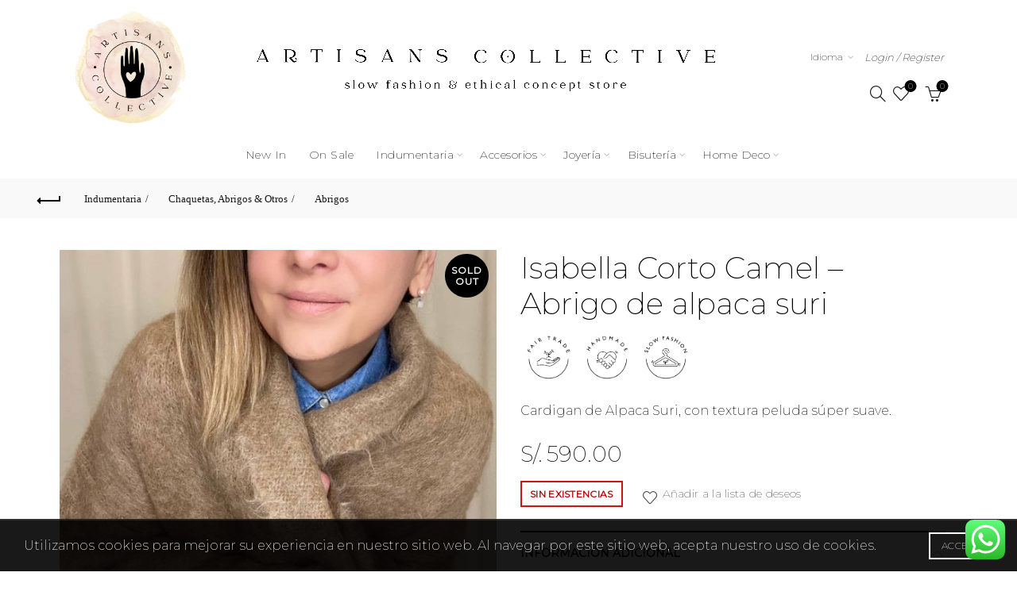

--- FILE ---
content_type: text/html; charset=UTF-8
request_url: https://artisans-collective.com/producto/isabella-corto-camel-abrigo-de-alpaca-suri/
body_size: 26492
content:
<!DOCTYPE html>
<!--[if IE 8]>
<html class="ie ie8" lang="es">
<![endif]-->
<!--[if !(IE 7) & !(IE 8)]><!-->
<html lang="es">
<!--<![endif]-->
<head>
<meta charset="UTF-8">
<meta name="viewport" content="width=device-width, initial-scale=1.0, maximum-scale=1.0, user-scalable=no">
<link rel="profile" href="http://gmpg.org/xfn/11">
<link rel="pingback" href="https://artisans-collective.com/xmlrpc.php">
<meta name='robots' content='index, follow, max-image-preview:large, max-snippet:-1, max-video-preview:-1' />
<style>img:is([sizes="auto" i], [sizes^="auto," i]) { contain-intrinsic-size: 3000px 1500px }</style>
<!-- This site is optimized with the Yoast SEO plugin v25.6 - https://yoast.com/wordpress/plugins/seo/ -->
<title>Isabella Corto Camel - Abrigo de alpaca suri - Artisans Collective</title>
<meta name="description" content="Cardigan de Alpaca Suri, con textura peluda súper suave." />
<link rel="canonical" href="https://artisans-collective.com/producto/isabella-corto-camel-abrigo-de-alpaca-suri/" />
<meta property="og:locale" content="es_ES" />
<meta property="og:type" content="article" />
<meta property="og:title" content="Isabella Corto Camel - Abrigo de alpaca suri - Artisans Collective" />
<meta property="og:description" content="Cardigan de Alpaca Suri, con textura peluda súper suave." />
<meta property="og:url" content="https://artisans-collective.com/producto/isabella-corto-camel-abrigo-de-alpaca-suri/" />
<meta property="og:site_name" content="Artisans Collective" />
<meta property="article:publisher" content="https://www.facebook.com/Artisanscollectiveofficial" />
<meta property="article:modified_time" content="2026-01-19T20:01:02+00:00" />
<meta property="og:image" content="https://artisans-collective.com/wp-content/uploads/2021/06/FRINGE_isabella-corto_camel_IMG_3194_compress.jpg" />
<meta property="og:image:width" content="2048" />
<meta property="og:image:height" content="2048" />
<meta property="og:image:type" content="image/jpeg" />
<meta name="twitter:card" content="summary_large_image" />
<script type="application/ld+json" class="yoast-schema-graph">{"@context":"https://schema.org","@graph":[{"@type":"WebPage","@id":"https://artisans-collective.com/producto/isabella-corto-camel-abrigo-de-alpaca-suri/","url":"https://artisans-collective.com/producto/isabella-corto-camel-abrigo-de-alpaca-suri/","name":"Isabella Corto Camel - Abrigo de alpaca suri - Artisans Collective","isPartOf":{"@id":"https://artisans-collective.com/#website"},"primaryImageOfPage":{"@id":"https://artisans-collective.com/producto/isabella-corto-camel-abrigo-de-alpaca-suri/#primaryimage"},"image":{"@id":"https://artisans-collective.com/producto/isabella-corto-camel-abrigo-de-alpaca-suri/#primaryimage"},"thumbnailUrl":"https://artisans-collective.com/wp-content/uploads/2021/06/FRINGE_isabella-corto_camel_IMG_3194_compress.jpg","datePublished":"2021-06-11T00:59:15+00:00","dateModified":"2026-01-19T20:01:02+00:00","description":"Cardigan de Alpaca Suri, con textura peluda súper suave.","breadcrumb":{"@id":"https://artisans-collective.com/producto/isabella-corto-camel-abrigo-de-alpaca-suri/#breadcrumb"},"inLanguage":"es","potentialAction":[{"@type":"ReadAction","target":["https://artisans-collective.com/producto/isabella-corto-camel-abrigo-de-alpaca-suri/"]}]},{"@type":"ImageObject","inLanguage":"es","@id":"https://artisans-collective.com/producto/isabella-corto-camel-abrigo-de-alpaca-suri/#primaryimage","url":"https://artisans-collective.com/wp-content/uploads/2021/06/FRINGE_isabella-corto_camel_IMG_3194_compress.jpg","contentUrl":"https://artisans-collective.com/wp-content/uploads/2021/06/FRINGE_isabella-corto_camel_IMG_3194_compress.jpg","width":2048,"height":2048},{"@type":"BreadcrumbList","@id":"https://artisans-collective.com/producto/isabella-corto-camel-abrigo-de-alpaca-suri/#breadcrumb","itemListElement":[{"@type":"ListItem","position":1,"name":"Portada","item":"https://artisans-collective.com/"},{"@type":"ListItem","position":2,"name":"Tienda","item":"https://artisans-collective.com/tienda/"},{"@type":"ListItem","position":3,"name":"Isabella Corto Camel &#8211; Abrigo de alpaca suri"}]},{"@type":"WebSite","@id":"https://artisans-collective.com/#website","url":"https://artisans-collective.com/","name":"Artisans Collective","description":"Slow Fashion &amp; Ethical Concept Store","publisher":{"@id":"https://artisans-collective.com/#organization"},"potentialAction":[{"@type":"SearchAction","target":{"@type":"EntryPoint","urlTemplate":"https://artisans-collective.com/?s={search_term_string}"},"query-input":{"@type":"PropertyValueSpecification","valueRequired":true,"valueName":"search_term_string"}}],"inLanguage":"es"},{"@type":"Organization","@id":"https://artisans-collective.com/#organization","name":"Artisans Collective","url":"https://artisans-collective.com/","logo":{"@type":"ImageObject","inLanguage":"es","@id":"https://artisans-collective.com/#/schema/logo/image/","url":"https://artisans-collective.com/wp-content/uploads/2024/03/cropped-artisan-logo-redondo.png","contentUrl":"https://artisans-collective.com/wp-content/uploads/2024/03/cropped-artisan-logo-redondo.png","width":512,"height":512,"caption":"Artisans Collective"},"image":{"@id":"https://artisans-collective.com/#/schema/logo/image/"},"sameAs":["https://www.facebook.com/Artisanscollectiveofficial","https://www.instagram.com/artisanscollective_/"]}]}</script>
<!-- / Yoast SEO plugin. -->
<link rel='dns-prefetch' href='//fonts.googleapis.com' />
<link rel='dns-prefetch' href='//www.googletagmanager.com' />
<link rel="alternate" type="application/rss+xml" title="Artisans Collective &raquo; Feed" href="https://artisans-collective.com/feed/" />
<link rel="alternate" type="application/rss+xml" title="Artisans Collective &raquo; Feed de los comentarios" href="https://artisans-collective.com/comments/feed/" />
<link rel='stylesheet' id='ht_ctc_main_css-css' href='//artisans-collective.com/wp-content/cache/wpfc-minified/7afsjkgp/a1bgl.css' type='text/css' media='all' />
<style id='wp-emoji-styles-inline-css' type='text/css'>
img.wp-smiley, img.emoji {
display: inline !important;
border: none !important;
box-shadow: none !important;
height: 1em !important;
width: 1em !important;
margin: 0 0.07em !important;
vertical-align: -0.1em !important;
background: none !important;
padding: 0 !important;
}
</style>
<style id='classic-theme-styles-inline-css' type='text/css'>
/*! This file is auto-generated */
.wp-block-button__link{color:#fff;background-color:#32373c;border-radius:9999px;box-shadow:none;text-decoration:none;padding:calc(.667em + 2px) calc(1.333em + 2px);font-size:1.125em}.wp-block-file__button{background:#32373c;color:#fff;text-decoration:none}
</style>
<style id='safe-svg-svg-icon-style-inline-css' type='text/css'>
.safe-svg-cover{text-align:center}.safe-svg-cover .safe-svg-inside{display:inline-block;max-width:100%}.safe-svg-cover svg{fill:currentColor;height:100%;max-height:100%;max-width:100%;width:100%}
</style>
<style id='woocommerce-inline-inline-css' type='text/css'>
.woocommerce form .form-row .required { visibility: visible; }
</style>
<link rel='stylesheet' id='woo-variation-gallery-slider-css' href='//artisans-collective.com/wp-content/cache/wpfc-minified/e1tin16f/a1bgl.css' type='text/css' media='all' />
<link rel='stylesheet' id='dashicons-css' href='//artisans-collective.com/wp-content/cache/wpfc-minified/q5kr7w97/a1bgl.css' type='text/css' media='all' />
<style id='dashicons-inline-css' type='text/css'>
[data-font="Dashicons"]:before {font-family: 'Dashicons' !important;content: attr(data-icon) !important;speak: none !important;font-weight: normal !important;font-variant: normal !important;text-transform: none !important;line-height: 1 !important;font-style: normal !important;-webkit-font-smoothing: antialiased !important;-moz-osx-font-smoothing: grayscale !important;}
</style>
<link rel='stylesheet' id='woo-variation-gallery-css' href='//artisans-collective.com/wp-content/cache/wpfc-minified/6mb67vqh/a1bgl.css' type='text/css' media='all' />
<style id='woo-variation-gallery-inline-css' type='text/css'>
:root {--wvg-thumbnail-item: 4;--wvg-thumbnail-item-gap: 0px;--wvg-single-image-size: 600px;--wvg-gallery-width: 100%;--wvg-gallery-margin: 30px;}/* Default Width */.woo-variation-product-gallery {max-width: 100% !important;width: 100%;}/* Medium Devices, Desktops *//* Small Devices, Tablets */@media only screen and (max-width: 768px) {.woo-variation-product-gallery {width: 720px;max-width: 100% !important;}}/* Extra Small Devices, Phones */@media only screen and (max-width: 480px) {.woo-variation-product-gallery {width: 320px;max-width: 100% !important;}}
</style>
<link rel='stylesheet' id='woo-variation-swatches-css' href='//artisans-collective.com/wp-content/cache/wpfc-minified/qgu4yv1g/a1bgl.css' type='text/css' media='all' />
<style id='woo-variation-swatches-inline-css' type='text/css'>
:root {
--wvs-tick:url("data:image/svg+xml;utf8,%3Csvg filter='drop-shadow(0px 0px 2px rgb(0 0 0 / .8))' xmlns='http://www.w3.org/2000/svg'  viewBox='0 0 30 30'%3E%3Cpath fill='none' stroke='%23ffffff' stroke-linecap='round' stroke-linejoin='round' stroke-width='4' d='M4 16L11 23 27 7'/%3E%3C/svg%3E");
--wvs-cross:url("data:image/svg+xml;utf8,%3Csvg filter='drop-shadow(0px 0px 5px rgb(255 255 255 / .6))' xmlns='http://www.w3.org/2000/svg' width='72px' height='72px' viewBox='0 0 24 24'%3E%3Cpath fill='none' stroke='%23ff0000' stroke-linecap='round' stroke-width='0.6' d='M5 5L19 19M19 5L5 19'/%3E%3C/svg%3E");
--wvs-single-product-item-width:30px;
--wvs-single-product-item-height:30px;
--wvs-single-product-item-font-size:16px}
</style>
<link rel='stylesheet' id='brands-styles-css' href='//artisans-collective.com/wp-content/cache/wpfc-minified/ftd8dx94/dy32h.css' type='text/css' media='all' />
<link rel='stylesheet' id='wpb-google-fonts-css' href='https://fonts.googleapis.com/css?family=Montserrat%3A200%2C400%3Bdisplay%3Dswap&#038;ver=6.8.3' type='text/css' media='all' />
<link rel='stylesheet' id='flexible-shipping-free-shipping-css' href='//artisans-collective.com/wp-content/cache/wpfc-minified/3n8wl5w/a1bgl.css' type='text/css' media='all' />
<link rel='stylesheet' id='bootstrap-css' href='//artisans-collective.com/wp-content/cache/wpfc-minified/k0zd11ig/a1bgl.css' type='text/css' media='all' />
<link rel='stylesheet' id='basel-style-css' href='//artisans-collective.com/wp-content/cache/wpfc-minified/mkx5p4q7/a1bgl.css' type='text/css' media='all' />
<link rel='stylesheet' id='child-style-css' href='//artisans-collective.com/wp-content/cache/wpfc-minified/jr1joo8h/a1bgl.css' type='text/css' media='all' />
<link rel='stylesheet' id='js_composer_front-css' href='//artisans-collective.com/wp-content/cache/wpfc-minified/f2zrq899/a1bgl.css' type='text/css' media='all' />
<link rel='stylesheet' id='vc_font_awesome_5_shims-css' href='//artisans-collective.com/wp-content/cache/wpfc-minified/1ffl8o2r/a1bgl.css' type='text/css' media='all' />
<link rel='stylesheet' id='vc_font_awesome_5-css' href='//artisans-collective.com/wp-content/cache/wpfc-minified/ffc8wd8g/a1bgl.css' type='text/css' media='all' />
<link rel='stylesheet' id='basel-int-wpbakery-base-css' href='//artisans-collective.com/wp-content/cache/wpfc-minified/9a1eeadv/a1bgl.css' type='text/css' media='all' />
<link rel='stylesheet' id='basel-woo-base-css' href='//artisans-collective.com/wp-content/cache/wpfc-minified/kz7c885q/a1bgl.css' type='text/css' media='all' />
<link rel='stylesheet' id='basel-woo-page-single-product-css' href='//artisans-collective.com/wp-content/cache/wpfc-minified/2cuydvqg/a1buf.css' type='text/css' media='all' />
<link rel='stylesheet' id='basel-woo-single-product-compact-css' href='//artisans-collective.com/wp-content/cache/wpfc-minified/ldq5rntk/a1buf.css' type='text/css' media='all' />
<link rel='stylesheet' id='basel-header-general-css' href='//artisans-collective.com/wp-content/cache/wpfc-minified/d4y8t16r/a1bgl.css' type='text/css' media='all' />
<link rel='stylesheet' id='basel-lib-owl-carousel-css' href='//artisans-collective.com/wp-content/cache/wpfc-minified/g29two2h/a1bgl.css' type='text/css' media='all' />
<link rel='stylesheet' id='basel-page-title-css' href='//artisans-collective.com/wp-content/cache/wpfc-minified/kqbym9eu/a1bj9.css' type='text/css' media='all' />
<link rel='stylesheet' id='basel-el-social-icons-css' href='//artisans-collective.com/wp-content/cache/wpfc-minified/8u6pedo1/a1buf.css' type='text/css' media='all' />
<link rel='stylesheet' id='basel-footer-general-css' href='//artisans-collective.com/wp-content/cache/wpfc-minified/d4uxz9gp/a1bgl.css' type='text/css' media='all' />
<link rel='stylesheet' id='basel-lib-photoswipe-css' href='//artisans-collective.com/wp-content/cache/wpfc-minified/12hxj85p/a1bgl.css' type='text/css' media='all' />
<script type="text/template" id="tmpl-variation-template">
<div class="woocommerce-variation-description">{{{ data.variation.variation_description }}}</div>
<div class="woocommerce-variation-price">{{{ data.variation.price_html }}}</div>
<div class="woocommerce-variation-availability">{{{ data.variation.availability_html }}}</div>
</script>
<script type="text/template" id="tmpl-unavailable-variation-template">
<p role="alert">Lo siento, este producto no está disponible. Por favor, elige otra combinación.</p>
</script>
<script type="text/javascript" src="https://artisans-collective.com/wp-includes/js/jquery/jquery.min.js?ver=3.7.1" id="jquery-core-js"></script>
<script type="text/javascript" src="https://artisans-collective.com/wp-includes/js/jquery/jquery-migrate.min.js?ver=3.4.1" id="jquery-migrate-js"></script>
<script type="text/javascript" src="https://artisans-collective.com/wp-content/plugins/woocommerce/assets/js/jquery-blockui/jquery.blockUI.min.js?ver=2.7.0-wc.10.0.5" id="jquery-blockui-js" data-wp-strategy="defer"></script>
<script type="text/javascript" id="wc-add-to-cart-js-extra">
/* <![CDATA[ */
var wc_add_to_cart_params = {"ajax_url":"\/wp-admin\/admin-ajax.php","wc_ajax_url":"\/?wc-ajax=%%endpoint%%","i18n_view_cart":"Ver carrito","cart_url":"https:\/\/artisans-collective.com\/carrito\/","is_cart":"","cart_redirect_after_add":"no"};
/* ]]> */
</script>
<script type="text/javascript" src="https://artisans-collective.com/wp-content/plugins/woocommerce/assets/js/frontend/add-to-cart.min.js?ver=10.0.5" id="wc-add-to-cart-js" data-wp-strategy="defer"></script>
<script type="text/javascript" id="wc-single-product-js-extra">
/* <![CDATA[ */
var wc_single_product_params = {"i18n_required_rating_text":"Por favor elige una puntuaci\u00f3n","i18n_rating_options":["1 de 5 estrellas","2 de 5 estrellas","3 de 5 estrellas","4 de 5 estrellas","5 de 5 estrellas"],"i18n_product_gallery_trigger_text":"Ver galer\u00eda de im\u00e1genes a pantalla completa","review_rating_required":"yes","flexslider":{"rtl":false,"animation":"slide","smoothHeight":true,"directionNav":false,"controlNav":"thumbnails","slideshow":false,"animationSpeed":500,"animationLoop":false,"allowOneSlide":false},"zoom_enabled":"","zoom_options":[],"photoswipe_enabled":"1","photoswipe_options":{"shareEl":false,"closeOnScroll":false,"history":false,"hideAnimationDuration":0,"showAnimationDuration":0},"flexslider_enabled":""};
/* ]]> */
</script>
<script type="text/javascript" src="https://artisans-collective.com/wp-content/plugins/woocommerce/assets/js/frontend/single-product.min.js?ver=10.0.5" id="wc-single-product-js" defer="defer" data-wp-strategy="defer"></script>
<script type="text/javascript" src="https://artisans-collective.com/wp-content/plugins/woocommerce/assets/js/js-cookie/js.cookie.min.js?ver=2.1.4-wc.10.0.5" id="js-cookie-js" data-wp-strategy="defer"></script>
<script type="text/javascript" id="woocommerce-js-extra">
/* <![CDATA[ */
var woocommerce_params = {"ajax_url":"\/wp-admin\/admin-ajax.php","wc_ajax_url":"\/?wc-ajax=%%endpoint%%","i18n_password_show":"Mostrar contrase\u00f1a","i18n_password_hide":"Ocultar contrase\u00f1a"};
/* ]]> */
</script>
<script type="text/javascript" src="https://artisans-collective.com/wp-content/plugins/woocommerce/assets/js/frontend/woocommerce.min.js?ver=10.0.5" id="woocommerce-js" defer="defer" data-wp-strategy="defer"></script>
<script type="text/javascript" src="https://artisans-collective.com/wp-content/plugins/js_composer/assets/js/vendors/woocommerce-add-to-cart.js?ver=6.10.0" id="vc_woocommerce-add-to-cart-js-js"></script>
<script type="text/javascript" id="kk-script-js-extra">
/* <![CDATA[ */
var fetchCartItems = {"ajax_url":"https:\/\/artisans-collective.com\/wp-admin\/admin-ajax.php","action":"kk_wc_fetchcartitems","nonce":"446c76d0ef","currency":"PEN"};
/* ]]> */
</script>
<script type="text/javascript" src="https://artisans-collective.com/wp-content/plugins/kliken-marketing-for-google/assets/kk-script.js?ver=6.8.3" id="kk-script-js"></script>
<script type="text/javascript" src="https://artisans-collective.com/wp-includes/js/underscore.min.js?ver=1.13.7" id="underscore-js"></script>
<script type="text/javascript" id="wp-util-js-extra">
/* <![CDATA[ */
var _wpUtilSettings = {"ajax":{"url":"\/wp-admin\/admin-ajax.php"}};
/* ]]> */
</script>
<script type="text/javascript" src="https://artisans-collective.com/wp-includes/js/wp-util.min.js?ver=6.8.3" id="wp-util-js"></script>
<!--[if lt IE 9]>
<script type="text/javascript" src="https://artisans-collective.com/wp-content/themes/basel/js/html5.min.js?ver=5.6.1" id="basel_html5shiv-js"></script>
<![endif]-->
<link rel="https://api.w.org/" href="https://artisans-collective.com/wp-json/" /><link rel="alternate" title="JSON" type="application/json" href="https://artisans-collective.com/wp-json/wp/v2/product/10179" /><link rel="EditURI" type="application/rsd+xml" title="RSD" href="https://artisans-collective.com/xmlrpc.php?rsd" />
<meta name="generator" content="WordPress 6.8.3" />
<meta name="generator" content="WooCommerce 10.0.5" />
<link rel='shortlink' href='https://artisans-collective.com/?p=10179' />
<link rel="alternate" title="oEmbed (JSON)" type="application/json+oembed" href="https://artisans-collective.com/wp-json/oembed/1.0/embed?url=https%3A%2F%2Fartisans-collective.com%2Fproducto%2Fisabella-corto-camel-abrigo-de-alpaca-suri%2F" />
<link rel="alternate" title="oEmbed (XML)" type="text/xml+oembed" href="https://artisans-collective.com/wp-json/oembed/1.0/embed?url=https%3A%2F%2Fartisans-collective.com%2Fproducto%2Fisabella-corto-camel-abrigo-de-alpaca-suri%2F&#038;format=xml" />
<meta name="generator" content="Site Kit by Google 1.158.0" /><script type="text/javascript">var ajaxurl = "https://artisans-collective.com/wp-admin/admin-ajax.php";</script><meta name="facebook-domain-verification" content="440pjt1huakaj1ls24ut7rlbak41hp" /><meta name="theme-color" content="">		
<style> 
/* Shop popup */
.basel-promo-popup {
max-width: 900px;
}
.site-logo {
width: 50%;
}    
.site-logo img {
max-width: 600px;
max-height: 220px;
}    
.widgetarea-head {
width: 25%;
}  
.right-column {
width: 25%;
}  
.sticky-header .right-column {
width: 450px;
}  
.basel-woocommerce-layered-nav .basel-scroll-content {
max-height: 280px;
}
/* header Banner */
body .header-banner {
height: 40px;
}
body.header-banner-display .website-wrapper {
margin-top:40px;
}	
/* Topbar height configs */
.topbar-menu ul > li {
line-height: 30px;
}
.topbar-wrapp,
.topbar-content:before {
height: 30px;
}
.sticky-header-prepared.basel-top-bar-on .header-shop, 
.sticky-header-prepared.basel-top-bar-on .header-split,
.enable-sticky-header.basel-header-overlap.basel-top-bar-on .main-header {
top: 30px;
}
/* Header height configs */
/* Limit logo image height for according to header height */
.site-logo img {
max-height: 220px;
} 
/* And for sticky header logo also */
.act-scroll .site-logo img,
.header-clone .site-logo img {
max-height: 75px;
}   
/* Set sticky headers height for cloned headers based on menu links line height */
.header-clone .main-nav .menu > li > a {
height: 75px;
line-height: 75px;
} 
/* Height for switch logos */
.sticky-header-real:not(.global-header-menu-top) .switch-logo-enable .basel-logo {
height: 220px;
}
.sticky-header-real:not(.global-header-menu-top) .act-scroll .switch-logo-enable .basel-logo {
height: 75px;
}
.sticky-header-real:not(.global-header-menu-top) .act-scroll .switch-logo-enable {
transform: translateY(-75px);
}
/* Header height for layouts that don't have line height for menu links */
.wrapp-header {
min-height: 220px;
} 
/* Page headings settings for heading overlap. Calculate on the header height base */
.basel-header-overlap .title-size-default,
.basel-header-overlap .title-size-small,
.basel-header-overlap .title-shop.without-title.title-size-default,
.basel-header-overlap .title-shop.without-title.title-size-small {
padding-top: 260px;
}
.basel-header-overlap .title-shop.without-title.title-size-large,
.basel-header-overlap .title-size-large {
padding-top: 340px;
}
@media (max-width: 991px) {
/* header Banner */
body .header-banner {
height: 40px;
}
body.header-banner-display .website-wrapper {
margin-top:40px;
}
/* Topbar height configs */
.topbar-menu ul > li {
line-height: 40px;
}
.topbar-wrapp,
.topbar-content:before {
height: 40px;
}
.sticky-header-prepared.basel-top-bar-on .header-shop, 
.sticky-header-prepared.basel-top-bar-on .header-split,
.enable-sticky-header.basel-header-overlap.basel-top-bar-on .main-header {
top: 40px;
}
/* Set header height for mobile devices */
.main-header .wrapp-header {
min-height: 60px;
} 
/* Limit logo image height for mobile according to mobile header height */
.site-logo img {
max-height: 60px;
}   
/* Limit logo on sticky header. Both header real and header cloned */
.act-scroll .site-logo img,
.header-clone .site-logo img {
max-height: 60px;
}
/* Height for switch logos */
.main-header .switch-logo-enable .basel-logo {
height: 60px;
}
.sticky-header-real:not(.global-header-menu-top) .act-scroll .switch-logo-enable .basel-logo {
height: 60px;
}
.sticky-header-real:not(.global-header-menu-top) .act-scroll .switch-logo-enable {
transform: translateY(-60px);
}
/* Page headings settings for heading overlap. Calculate on the MOBILE header height base */
.basel-header-overlap .title-size-default,
.basel-header-overlap .title-size-small,
.basel-header-overlap .title-shop.without-title.title-size-default,
.basel-header-overlap .title-shop.without-title.title-size-small {
padding-top: 80px;
}
.basel-header-overlap .title-shop.without-title.title-size-large,
.basel-header-overlap .title-size-large {
padding-top: 120px;
}
}
</style>
<script type="text/javascript">
jQuery(document).ready(function() {
jQuery('.basel-show-sidebar-btn span:nth-child(2)').text('').text('Color & Talla')                    });
</script>
<noscript><style>.woocommerce-product-gallery{ opacity: 1 !important; }</style></noscript>
<meta name="generator" content="Powered by WPBakery Page Builder - drag and drop page builder for WordPress."/>
<link rel="icon" href="https://artisans-collective.com/wp-content/uploads/2024/03/cropped-artisan-logo-redondo-32x32.png" sizes="32x32" />
<link rel="icon" href="https://artisans-collective.com/wp-content/uploads/2024/03/cropped-artisan-logo-redondo-192x192.png" sizes="192x192" />
<link rel="apple-touch-icon" href="https://artisans-collective.com/wp-content/uploads/2024/03/cropped-artisan-logo-redondo-180x180.png" />
<meta name="msapplication-TileImage" content="https://artisans-collective.com/wp-content/uploads/2024/03/cropped-artisan-logo-redondo-270x270.png" />
<style type="text/css" id="wp-custom-css">
#mc-embedded-subscribe-form #mc_embed_signup_scroll .mc-field-group > br {
display: none;
}
#mc-embedded-subscribe-form #mc_embed_signup_scroll .mc-field-group > label{
margin-top: 12px;
}		</style>
<style data-type="basel-dynamic-css">.page-title-default{background-color:#212121;background-size:cover;background-position:center center;}.topbar-wrapp{background-color:#1aada3;}html .main-header, .sticky-header.header-clone, .header-spacing{background-color:#ffffff;}.main-header{border-style:none;}.footer-container{background-color:#f2f2f2;}.color-primary,.mobile-nav ul li.current-menu-item > a,.main-nav .menu > li.current-menu-item > a,.main-nav .menu > li.onepage-link.current-menu-item > a,.main-nav .menu > li > a:hover,.basel-navigation .menu>li.menu-item-design-default ul li:hover>a,.basel-navigation .menu > li.menu-item-design-full-width .sub-menu li a:hover, .basel-navigation .menu > li.menu-item-design-sized .sub-menu li a:hover,.basel-product-categories.responsive-cateogires li.current-cat > a, .basel-product-categories.responsive-cateogires li.current-cat-parent > a,.basel-product-categories.responsive-cateogires li.current-cat-ancestor > a,.basel-my-account-links a:hover:before,.mega-menu-list > li > a:hover,.mega-menu-list .sub-sub-menu li a:hover,a[href^=tel],.topbar-menu ul > li > .sub-menu-dropdown li > a:hover,.btn.btn-color-primary.btn-style-bordered,.button.btn-color-primary.btn-style-bordered,button.btn-color-primary.btn-style-bordered,.added_to_cart.btn-color-primary.btn-style-bordered,input[type=submit].btn-color-primary.btn-style-bordered,a.login-to-prices-msg,a.login-to-prices-msg:hover,.basel-dark .single-product-content .entry-summary .yith-wcwl-add-to-wishlist .yith-wcwl-wishlistaddedbrowse a:before, .basel-dark .single-product-content .entry-summary .yith-wcwl-add-to-wishlist .yith-wcwl-wishlistexistsbrowse a:before,.basel-dark .read-more-section .btn-read-more,.basel-dark .basel-load-more,.basel-dark .color-primary,.basel-hover-link .swap-elements .btn-add a,.basel-hover-link .swap-elements .btn-add a:hover,.blog-post-loop .entry-title a:hover,.blog-post-loop.sticky .entry-title:before,.post-slide .entry-title a:hover,.comments-area .reply a,.single-post-navigation a:hover,blockquote footer:before,blockquote cite,.format-quote .entry-content blockquote cite, .format-quote .entry-content blockquote cite a,.basel-entry-meta .meta-author a,.search-no-results.woocommerce .site-content:before,.search-no-results .not-found .entry-header:before,.login-form-footer .lost_password:hover,.error404 .page-title,.menu-label-new:after,.widget_shopping_cart .product_list_widget li .quantity .amount,.product_list_widget li ins .amount,.price ins > .amount,.price ins,.single-product .price,.single-product .price .amount,.popup-quick-view .price,.popup-quick-view .price .amount,.basel-products-nav .product-short .price,.basel-products-nav .product-short .price .amount,.star-rating span:before,.comment-respond .stars a:hover:after,.comment-respond .stars a.active:after,.single-product-content .comment-form .stars span a:hover,.single-product-content .comment-form .stars span a.active,.tabs-layout-accordion .basel-tab-wrapper .basel-accordion-title:hover,.tabs-layout-accordion .basel-tab-wrapper .basel-accordion-title.active,.single-product-content .woocommerce-product-details__short-description ul > li:before, .single-product-content #tab-description ul > li:before, .blog-post-loop .entry-content ul > li:before, .comments-area .comment-list li ul > li:before,.brands-list .brand-item a:hover,.footer-container .footer-widget-collapse.footer-widget-opened .widget-title:after,.sidebar-widget li a:hover, .filter-widget li a:hover,.sidebar-widget li > ul li a:hover, .filter-widget li > ul li a:hover,.basel-price-filter ul li a:hover .amount,.basel-hover-effect-4 .swap-elements > a,.basel-hover-effect-4 .swap-elements > a:hover,.product-grid-item .basel-product-cats a:hover, .product-grid-item .basel-product-brands-links a:hover,.wishlist_table tr td.product-price ins .amount,.basel-buttons .product-compare-button > a.added:before,.basel-buttons .basel-wishlist-btn > a.added:before,.single-product-content .entry-summary .yith-wcwl-add-to-wishlist a:hover,.single-product-content .container .entry-summary .yith-wcwl-add-to-wishlist a:hover:before,.single-product-content .entry-summary .yith-wcwl-add-to-wishlist .yith-wcwl-wishlistaddedbrowse a:before, .single-product-content .entry-summary .yith-wcwl-add-to-wishlist .yith-wcwl-wishlistexistsbrowse a:before,.single-product-content .entry-summary .yith-wcwl-add-to-wishlist .yith-wcwl-add-button.feid-in > a:before,.basel-sticky-btn .basel-sticky-btn-wishlist a.added, .basel-sticky-btn .basel-sticky-btn-wishlist a:hover,.single-product-content .entry-summary .wishlist-btn-wrapper a:hover,.single-product-content .entry-summary .wishlist-btn-wrapper a:hover:before,.single-product-content .entry-summary .wishlist-btn-wrapper a.added:before,.vendors-list ul li a:hover,.product-list-item .product-list-buttons .basel-wishlist-btn a:hover,.product-list-item .product-list-buttons .product-compare-button a:hover,.product-list-item .product-list-buttons .basel-wishlist-btn > a.added:before,.product-list-item .product-list-buttons .product-compare-button > a.added:before,.basel-sticky-btn .basel-sticky-btn-compare a.added, .basel-sticky-btn .basel-sticky-btn-compare a:hover,.single-product-content .entry-summary .compare-btn-wrapper a:hover,.single-product-content .entry-summary .compare-btn-wrapper a:hover:before,.single-product-content .entry-summary .compare-btn-wrapper a.added:before,.single-product-content .entry-summary .basel-sizeguide-btn:hover,.single-product-content .entry-summary .basel-sizeguide-btn:hover:before,.blog-post-loop .entry-content ul li:before,.basel-menu-price .menu-price-price,.basel-menu-price.cursor-pointer:hover .menu-price-title,.comments-area #cancel-comment-reply-link:hover,.comments-area .comment-body .comment-edit-link:hover,.popup-quick-view .entry-summary .entry-title a:hover,.wpb_text_column ul:not(.social-icons) > li:before,.widget_product_categories .basel-cats-toggle:hover,.widget_product_categories .toggle-active,.widget_product_categories li.current-cat-parent > a, .widget_product_categories li.current-cat > a,.woocommerce-checkout-review-order-table tfoot .order-total td .amount,.widget_shopping_cart .product_list_widget li .remove:hover,.basel-active-filters .widget_layered_nav_filters ul li a .amount,.title-wrapper.basel-title-color-primary .title-subtitle,.widget_shopping_cart .widget_shopping_cart_content > .total .amount,.color-scheme-light .vc_tta-tabs.vc_tta-tabs-position-top.vc_tta-style-classic .vc_tta-tab.vc_active > a,.wpb-js-composer .vc_tta.vc_general.vc_tta-style-classic .vc_tta-tab.vc_active > a,.basel-free-progress-bar .amount{color:#000000;}.wishlist-info-widget .icon-count,.compare-info-widget .icon-count,.basel-toolbar-compare .compare-count,.basel-cart-design-2 > a .basel-cart-number,.basel-cart-design-3 > a .basel-cart-number,.basel-sticky-sidebar-opener:not(.sticky-toolbar):hover,.btn.btn-color-primary,.button.btn-color-primary,button.btn-color-primary,.added_to_cart.btn-color-primary,input[type=submit].btn-color-primary,.btn.btn-color-primary:hover,.button.btn-color-primary:hover,button.btn-color-primary:hover,.added_to_cart.btn-color-primary:hover,input[type=submit].btn-color-primary:hover,.btn.btn-color-primary.btn-style-bordered:hover,.button.btn-color-primary.btn-style-bordered:hover,button.btn-color-primary.btn-style-bordered:hover,.added_to_cart.btn-color-primary.btn-style-bordered:hover,input[type=submit].btn-color-primary.btn-style-bordered:hover,.widget_shopping_cart .widget_shopping_cart_content .buttons .checkout,.widget_shopping_cart .widget_shopping_cart_content .buttons .checkout:hover,.basel-search-dropdown .basel-search-wrapper .basel-search-inner form button,.basel-search-dropdown .basel-search-wrapper .basel-search-inner form button:hover,.no-results .searchform #searchsubmit,.no-results .searchform #searchsubmit:hover,.comments-area .comment-respond input[type=submit],.comments-area .comment-respond input[type=submit]:hover,.woocommerce .cart-collaterals .cart_totals .wc-proceed-to-checkout > a.button,.woocommerce .cart-collaterals .cart_totals .wc-proceed-to-checkout > a.button:hover,.woocommerce .checkout_coupon .button,.woocommerce .checkout_coupon .button:hover,.woocommerce .place-order button,.woocommerce .place-order button:hover,.woocommerce-order-pay #order_review .button,.woocommerce-order-pay #order_review .button:hover,.woocommerce-account button[name=track],.woocommerce-account button[name=track]:hover,.woocommerce-account button[name=save_account_details],.woocommerce-account button[name=save_account_details]:hover,.woocommerce-account button[name=save_address],.woocommerce-account button[name=save_address]:hover,.search-no-results .not-found .entry-content .searchform #searchsubmit,.search-no-results .not-found .entry-content .searchform #searchsubmit:hover,.error404 .page-content > .searchform #searchsubmit,.error404 .page-content > .searchform #searchsubmit:hover,.return-to-shop .button,.return-to-shop .button:hover,.basel-hover-excerpt .btn-add a,.basel-hover-excerpt .btn-add a:hover,.basel-hover-standard .btn-add > a,.basel-hover-standard .btn-add > a:hover,.basel-price-table .basel-plan-footer > a,.basel-price-table .basel-plan-footer > a:hover,.basel-pf-btn button,.basel-pf-btn button:hover,.basel-info-box.box-style-border .info-btn-wrapper a,.basel-info-box.box-style-border .info-btn-wrapper a:hover,.basel-info-box2.box-style-border .info-btn-wrapper a,.basel-info-box2.box-style-border .info-btn-wrapper a:hover,.basel-hover-quick .woocommerce-variation-add-to-cart .button,.basel-hover-quick .woocommerce-variation-add-to-cart .button:hover,.product-list-item .product-list-buttons > a,.product-list-item .product-list-buttons > a:hover,.wpb_video_wrapper .button-play,.pswp__share--download:hover,.basel-navigation .menu > li.callto-btn > a,.basel-navigation .menu > li.callto-btn > a:hover,.basel-dark .basel-load-more:hover,.basel-dark .basel-load-more.load-on-click + .basel-load-more-loader,.basel-dark .feedback-form .wpcf7-submit,.basel-dark .mc4wp-form input[type=submit],.basel-dark .single_add_to_cart_button,.basel-dark .basel-compare-col .add_to_cart_button,.basel-dark .basel-compare-col .added_to_cart,.basel-dark .basel-sticky-btn .basel-sticky-add-to-cart,.basel-dark .single-product-content .comment-form .form-submit input[type=submit],.basel-dark .basel-registration-page .basel-switch-to-register,.basel-dark .register .button, .basel-dark .login .button,.basel-dark .lost_reset_password .button,.basel-dark .wishlist_table tr td.product-add-to-cart > .add_to_cart.button, .basel-dark .woocommerce .cart-actions .coupon .button,.basel-dark .feedback-form .wpcf7-submit:hover,.basel-dark .mc4wp-form input[type=submit]:hover,.basel-dark .single_add_to_cart_button:hover,.basel-dark .basel-compare-col .add_to_cart_button:hover,.basel-dark .basel-compare-col .added_to_cart:hover,.basel-dark .basel-sticky-btn .basel-sticky-add-to-cart:hover,.basel-dark .single-product-content .comment-form .form-submit input[type=submit]:hover,.basel-dark .basel-registration-page .basel-switch-to-register:hover, .basel-dark .register .button:hover, .basel-dark .login .button:hover, .basel-dark .lost_reset_password .button:hover, .basel-dark .wishlist_table tr td.product-add-to-cart > .add_to_cart.button:hover,.basel-dark .woocommerce .cart-actions .coupon .button:hover,.basel-progress-bar .progress-bar,.widget_price_filter .ui-slider .ui-slider-handle:after,.widget_price_filter .ui-slider .ui-slider-range,.widget_tag_cloud .tagcloud a:hover,.widget_product_tag_cloud .tagcloud a:hover,div.bbp-submit-wrapper button,div.bbp-submit-wrapper button:hover,#bbpress-forums .bbp-search-form #bbp_search_submit,#bbpress-forums .bbp-search-form #bbp_search_submit:hover,body .select2-container--default .select2-results__option--highlighted[aria-selected], .basel-add-img-msg:before,.product-video-button a:hover:before, .product-360-button a:hover:before,.mobile-nav ul li .up-icon,.scrollToTop:hover,.basel-sticky-filter-btn:hover,.categories-opened li a:active,.basel-price-table .basel-plan-price,.header-categories .secondary-header .mega-navigation,.widget_nav_mega_menu,.meta-post-categories,.slider-title:before,.title-wrapper.basel-title-style-simple .title:after,.menu-label-new,.product-label.onsale,.color-scheme-light .vc_tta-tabs.vc_tta-tabs-position-top.vc_tta-style-classic .vc_tta-tab.vc_active > a span:after,.wpb-js-composer .vc_tta.vc_general.vc_tta-style-classic .vc_tta-tab.vc_active > a span:after,.portfolio-with-bg-alt .portfolio-entry:hover .entry-header > .portfolio-info{background-color:#000000;}.btn.btn-color-primary,.button.btn-color-primary,button.btn-color-primary,.added_to_cart.btn-color-primary,input[type=submit].btn-color-primary,.btn.btn-color-primary:hover,.button.btn-color-primary:hover,button.btn-color-primary:hover,.added_to_cart.btn-color-primary:hover,input[type=submit].btn-color-primary:hover,.btn.btn-color-primary.btn-style-bordered:hover,.button.btn-color-primary.btn-style-bordered:hover,button.btn-color-primary.btn-style-bordered:hover,.widget_shopping_cart .widget_shopping_cart_content .buttons .checkout,.widget_shopping_cart .widget_shopping_cart_content .buttons .checkout:hover,.basel-search-dropdown .basel-search-wrapper .basel-search-inner form button,.basel-search-dropdown .basel-search-wrapper .basel-search-inner form button:hover,.comments-area .comment-respond input[type=submit],.comments-area .comment-respond input[type=submit]:hover,.sidebar-container .mc4wp-form input[type=submit],.sidebar-container .mc4wp-form input[type=submit]:hover,.footer-container .mc4wp-form input[type=submit],.footer-container .mc4wp-form input[type=submit]:hover,.filters-area .mc4wp-form input[type=submit],.filters-area .mc4wp-form input[type=submit]:hover,.woocommerce .cart-collaterals .cart_totals .wc-proceed-to-checkout > a.button,.woocommerce .cart-collaterals .cart_totals .wc-proceed-to-checkout > a.button:hover,.woocommerce .checkout_coupon .button,.woocommerce .checkout_coupon .button:hover,.woocommerce .place-order button,.woocommerce .place-order button:hover,.woocommerce-order-pay #order_review .button,.woocommerce-order-pay #order_review .button:hover,.woocommerce-account button[name=track],.woocommerce-account button[name=track]:hover,.woocommerce-account button[name=save_account_details],.woocommerce-account button[name=save_account_details]:hover,.woocommerce-account button[name=save_address],.woocommerce-account button[name=save_address]:hover,.woocommerce-page button[name=save_address]:hover,.search-no-results .not-found .entry-content .searchform #searchsubmit,.search-no-results .not-found .entry-content .searchform #searchsubmit:hover,.error404 .page-content > .searchform #searchsubmit,.error404 .page-content > .searchform #searchsubmit:hover,.no-results .searchform #searchsubmit,.no-results .searchform #searchsubmit:hover,.return-to-shop .button,.return-to-shop .button:hover,.basel-hover-excerpt .btn-add a,.basel-hover-excerpt .btn-add a:hover,.basel-hover-standard .btn-add > a,.basel-hover-standard .btn-add > a:hover,.basel-price-table .basel-plan-footer > a,.basel-price-table .basel-plan-footer > a:hover,.basel-pf-btn button,.basel-pf-btn button:hover,body .basel-info-box.box-style-border .info-btn-wrapper a,body .basel-info-box.box-style-border .info-btn-wrapper a:hover,body .basel-info-box2.box-style-border .info-btn-wrapper a,body .basel-info-box2.box-style-border .info-btn-wrapper a:hover,.basel-hover-quick .woocommerce-variation-add-to-cart .button,.basel-hover-quick .woocommerce-variation-add-to-cart .button:hover,.product-list-item .product-list-buttons > a,.product-list-item .product-list-buttons > a:hover,body .wpb_video_wrapper .button-play,.woocommerce-store-notice__dismiss-link:hover,.basel-compare-table .compare-loader:after,.basel-sticky-sidebar-opener:not(.sticky-toolbar):hover,.basel-dark .read-more-section .btn-read-more,.basel-dark .basel-load-more,.basel-dark .basel-load-more:hover,.basel-dark .feedback-form .wpcf7-submit,.basel-dark .mc4wp-form input[type=submit],.basel-dark .single_add_to_cart_button,.basel-dark .basel-compare-col .add_to_cart_button,.basel-dark .basel-compare-col .added_to_cart,.basel-dark .basel-sticky-btn .basel-sticky-add-to-cart,.basel-dark .single-product-content .comment-form .form-submit input[type=submit],.basel-dark .basel-registration-page .basel-switch-to-register,.basel-dark .register .button, .basel-dark .login .button,.basel-dark .lost_reset_password .button,.basel-dark .wishlist_table tr td.product-add-to-cart > .add_to_cart.button, .basel-dark .woocommerce .cart-actions .coupon .button,.basel-dark .feedback-form .wpcf7-submit:hover,.basel-dark .mc4wp-form input[type=submit]:hover,.basel-dark .single_add_to_cart_button:hover,.basel-dark .basel-compare-col .add_to_cart_button:hover,.basel-dark .basel-compare-col .added_to_cart:hover,.basel-dark .basel-sticky-btn .basel-sticky-add-to-cart:hover,.basel-dark .single-product-content .comment-form .form-submit input[type=submit]:hover,.basel-dark .basel-registration-page .basel-switch-to-register:hover,.basel-dark .register .button:hover, .basel-dark .login .button:hover,.basel-dark .lost_reset_password .button:hover,.basel-dark .wishlist_table tr td.product-add-to-cart > .add_to_cart.button:hover,.basel-dark .woocommerce .cart-actions .coupon .button:hover,.cookies-buttons .cookies-accept-btn:hover,.blockOverlay:after,.widget_shopping_cart li.basel-loading:after,.basel-price-table:hover,.title-shop .nav-shop ul li a:after,.widget_tag_cloud .tagcloud a:hover,.widget_product_tag_cloud .tagcloud a:hover,div.bbp-submit-wrapper button,div.bbp-submit-wrapper button:hover,#bbpress-forums .bbp-search-form #bbp_search_submit,#bbpress-forums .bbp-search-form #bbp_search_submit:hover,.basel-hover-link .swap-elements .btn-add a,.basel-hover-link .swap-elements .btn-add a:hover,.basel-hover-link .swap-elements .btn-add a.loading:after,.scrollToTop:hover, .basel-sticky-filter-btn:hover,blockquote{border-color:#000000;}.with-animation .info-box-icon svg path,.single-product-content .entry-summary .basel-sizeguide-btn:hover svg{stroke:#000000;}.button, 
button, 
input[type=submit],
html .yith-woocompare-widget a.button.compare,
html .basel-dark .basel-registration-page .basel-switch-to-register,
html .basel-dark .login .button,
html .basel-dark .register .button,
html .basel-dark .widget_shopping_cart .buttons a,
html .basel-dark .yith-woocompare-widget a.button.compare,
html .basel-dark .widget_price_filter .price_slider_amount .button,
html .basel-dark .woocommerce-widget-layered-nav-dropdown__submit,
html .basel-dark .basel-widget-layered-nav-dropdown__submit,
html .basel-dark .woocommerce .cart-actions input[name="update_cart"]{background-color:#ECECEC;}.button, 
button, 
input[type=submit],
html .yith-woocompare-widget a.button.compare,
html .basel-dark .basel-registration-page .basel-switch-to-register,
html .basel-dark .login .button,
html .basel-dark .register .button,
html .basel-dark .widget_shopping_cart .buttons a,
html .basel-dark .yith-woocompare-widget a.button.compare,
html .basel-dark .widget_price_filter .price_slider_amount .button,
html .basel-dark .woocommerce-widget-layered-nav-dropdown__submit,
html .basel-dark .basel-widget-layered-nav-dropdown__submit,
html .basel-dark .woocommerce .cart-actions input[name="update_cart"]{border-color:#ECECEC;}.button:hover, 
button:hover, 
input[type=submit]:hover,
html .yith-woocompare-widget a.button.compare:hover,
html .basel-dark .basel-registration-page .basel-switch-to-register:hover,
html .basel-dark .login .button:hover,
html .basel-dark .register .button:hover,
html .basel-dark .widget_shopping_cart .buttons a:hover,
html .basel-dark .yith-woocompare-widget a.button.compare:hover,
html .basel-dark .widget_price_filter .price_slider_amount .button:hover,
html .basel-dark .woocommerce-widget-layered-nav-dropdown__submit:hover,
html .basel-dark .basel-widget-layered-nav-dropdown__submit:hover,
html .basel-dark .woocommerce .cart-actions input[name="update_cart"]:hover{background-color:#3E3E3E;}.button:hover, 
button:hover, 
input[type=submit]:hover,
html .yith-woocompare-widget a.button.compare:hover,
html .basel-dark .basel-registration-page .basel-switch-to-register:hover,
html .basel-dark .login .button:hover,
html .basel-dark .register .button:hover,
html .basel-dark .widget_shopping_cart .buttons a:hover,
html .basel-dark .yith-woocompare-widget a.button.compare:hover,
html .basel-dark .widget_price_filter .price_slider_amount .button:hover,
html .basel-dark .woocommerce-widget-layered-nav-dropdown__submit:hover,
html .basel-dark .basel-widget-layered-nav-dropdown__submit:hover,
html .basel-dark .woocommerce .cart-actions input[name="update_cart"]:hover{border-color:#3E3E3E;}html .basel-hover-alt .btn-add>a{color:#a8a8a8;}html .single_add_to_cart_button,
html .basel-sticky-btn .basel-sticky-add-to-cart,
html .woocommerce .cart-actions .coupon .button,
html .added_to_cart.btn-color-black, 
html input[type=submit].btn-color-black,
html .wishlist_table tr td.product-add-to-cart>.add_to_cart.button,
html .basel-hover-quick .quick-shop-btn > a,
html table.compare-list tr.add-to-cart td a,
html .basel-compare-col .add_to_cart_button, 
html .basel-compare-col .added_to_cart{background-color:#a8a8a8;}html .single_add_to_cart_button,
html .basel-sticky-btn .basel-sticky-add-to-cart,
html .woocommerce .cart-actions .coupon .button,
html .added_to_cart.btn-color-black, 
html input[type=submit].btn-color-black,
html .wishlist_table tr td.product-add-to-cart>.add_to_cart.button,
html .basel-hover-quick .quick-shop-btn > a,
html table.compare-list tr.add-to-cart td a,
html .basel-compare-col .add_to_cart_button, 
html .basel-compare-col .added_to_cart{border-color:#a8a8a8;}html .basel-hover-alt .btn-add>a:hover{color:#333;}html .single_add_to_cart_button:hover,
html .basel-sticky-btn .basel-sticky-add-to-cart:hover,
html .woocommerce .cart-actions .coupon .button:hover,
html .added_to_cart.btn-color-black:hover, 
html input[type=submit].btn-color-black:hover,
html .wishlist_table tr td.product-add-to-cart>.add_to_cart.button:hover,
html .basel-hover-quick .quick-shop-btn > a:hover,
html table.compare-list tr.add-to-cart td a:hover,
html .basel-compare-col .add_to_cart_button:hover, 
html .basel-compare-col .added_to_cart:hover{background-color:#333;}html .single_add_to_cart_button:hover,
html .basel-sticky-btn .basel-sticky-add-to-cart:hover,
html .woocommerce .cart-actions .coupon .button:hover,
html .added_to_cart.btn-color-black:hover, 
html input[type=submit].btn-color-black:hover,
html .wishlist_table tr td.product-add-to-cart>.add_to_cart.button:hover,
html .basel-hover-quick .quick-shop-btn > a:hover,
html table.compare-list tr.add-to-cart td a:hover,
html .basel-compare-col .add_to_cart_button:hover, 
html .basel-compare-col .added_to_cart:hover{border-color:#333;}@font-face {
font-weight: normal;
font-style: normal;
font-family: "simple-line-icons";
src: url("//artisans-collective.com/wp-content/themes/basel/fonts/Simple-Line-Icons.woff2?v=5.6.1") format("woff2"),
url("//artisans-collective.com/wp-content/themes/basel/fonts/Simple-Line-Icons.woff?v=5.6.1") format("woff");}@font-face {
font-weight: normal;
font-style: normal;
font-family: "basel-font";
src: url("//artisans-collective.com/wp-content/themes/basel/fonts/basel-font.woff2?v=5.6.1") format("woff2"),
url("//artisans-collective.com/wp-content/themes/basel/fonts/basel-font.woff?v=5.6.1") format("woff");}body, .product-title a, .title, h1, h2, h3, h4, h5, h6, .single-product-content .entry-title {
font-family: 'Montserrat', sans-serif;
font-weight: 200;
color: #000;
}
.title, h1, h2, h3, h4, h5, h6 {
font-weight: 200 !important;
}
.navigation-wrap {
border: none;
}
.widget-title:before, .widgettitle:before {
content: none;
}
.widget-title, .widgettitle {
text-transform: none;
padding-bottom: 0;
font-weight: 400;
font-size: 16px;
margin-bottom: 12px;
letter-spacing: 0;
}
.main-nav .menu>li>a {
text-transform: none;
font-size: 14px;
color: #000 !important;
}
.basel-hover-alt .product-title a {
border: none;
}
.footer-container ul li {
margin-bottom: 5px;
}
.product-grid-item .product-title {
text-align: left;
margin-bottom: 0;
line-height: 1;
}
.owl-carousel-item-inner .product-grid-item .price {
display: none;
}
.product-grid-item .price {
text-align: left;
}
.basel-hover-quick .quick-shop-btn>a {
border: none;
background-color: rgba(255, 255, 255, .8);
letter-spacing: 2px;
text-transform: none;
color: #000;
font-size: 18px;
}
.basel-hover-quick .basel-buttons {
margin: 10px;
}
.basel-hover-quick .basel-buttons>div {
background-color: rgba(255, 255, 255, .8);
}
.basel-hover-quick .quick-shop-btn>a:before {
content: none;
}
a .basel-tooltip {
font-size: 16px;
}
.icons-design-line .shopping-cart>a:before {
/*content: "";
background-image: url(https://artisans-collective.com/wp-content/uploads/2020/07/AC-Compra-1.png);*/
width: 21px;
height: 20px;
background-size: cover;
}
.icons-design-line .wishlist-info-widget>a:before {
/*content: "";
background-image: url(https://artisans-collective.com/wp-content/uploads/2020/07/AC-Corazon-1.png);*/
background-size: cover;
width: 21px;
height: 20px;
}
.icons-design-line .search-button>a>i {
/*content: url(https://artisans-collective.com/wp-content/uploads/2020/07/AC-lupa.png);*/
width: 21px;
height: 20px;
}
.right-column .search-button a {
display: block;
}
.wishlist-info-widget>a:after {
content: "";
}
.wishlist-info-widget>a:hover:before {
opacity: 1;
}
.main-header .site-logo img {
padding-top: 0;
padding-bottom: 0;
}
.min-footer {
padding: 10px 0;
font-size: 14px;
}
.single-product-content .single_variation_wrap .variations_button {
display: block;
}
.single_add_to_cart_button {
display: block;
margin-top: 25px;
width: 100%;
}
.single-product-content .variations td {
display: block;
width: 100%;
padding-bottom: 0;
}
.single-product-content .variations td label {
font-weight: 400;
}
.single-product-content .variations td.value {
padding-bottom: 16px;
}
.basel-buttons .basel-wishlist-btn>a:before {
content: "";
background-image: url(https://artisans-collective.com/wp-content/uploads/2020/07/AC-Corazon-1.png);
background-size: 21px 20px;
height: 100%;
width: 100%;
background-repeat: no-repeat;
background-position: center;
}
.brands-carousel .entry-content img {
object-fit: contain;
}
.global-search-dropdown.basel-ajax-search-on.basel-search-opened .right-column .search-button>a:before {
content: none;
}
.global-search-dropdown.basel-ajax-search-on.basel-search-opened .right-column .search-button>a:after {
content: none;
}
.swatches-select {
display: none !important;
}
.woo-variation-swatches.wvs-attr-behavior-blur .variable-item:not(.radio-variable-item).disabled:after, .woo-variation-swatches.wvs-attr-behavior-blur .variable-item:not(.radio-variable-item).disabled:before, .woo-variation-swatches.wvs-attr-behavior-blur .variable-item:not(.radio-variable-item).disabled:hover:after, .woo-variation-swatches.wvs-attr-behavior-blur .variable-item:not(.radio-variable-item).disabled:hover:before {
content: none !important;
}
.single-product-content .single_variation .woocommerce-variation-availability {
display: none !important;
}
.single-product-content .variations .reset_variations {
margin-left: 0 !important;
}
.product-grid-item .price {
display: flex;
flex-wrap: wrap;
}
.mobile-nav .icon-sub-menu:after, .mobile-nav .icon-sub-menu:before {
background-color: rgba(0,0,0,.9);
}
.mobile-nav .sub-menu-dropdown li a {
color: rgba(255,255,255.8);
}
.custom-main-title {
text-align: center;
font-family: Celliad;
font-size: 56px;
margin-bottom: 0;
}
.mobile-nav .wcml_currency_switcher {
margin: 0;
}
.mobile-nav .wcml_currency_switcher ul, .mobile-lang-switcher ul {
display: flex;
justify-content: center;
}
.mobile-nav .wcml_currency_switcher ul li, .mobile-lang-switcher ul li {
min-width: 50%;
text-align: center;
}
.right-column .header-account-button {
display: none;
}
.right-column .header-account-button a::before {
content: "\e005";
display: inline-block;
font-weight: 400;
font-style: normal;
font-size: 19px;
font-family: Simple-Line-Icons;
}
table tr th, .single-product-content .product_meta>span a, .single-product-content .product_meta>span span, .single-product-content .product-share .share-title, .color-scheme-dark {
color: #000;
}
.woocommerce-breadcrumb {
line-height: 1.2;
}
.register-question .btn {
color: #000 !important;
}
.menu-item>.icon-sub-menu {
background-color: transparent !important;
}
.sub-menu .icon-sub-menu:after, .sub-menu .icon-sub-menu:before {
background-color: #F8F8F8 !important;
}
ul.woocs_auto_switcher{
height: initial !important;
}
.woocs_auto_switcher li a{
border-bottom: 0 !important;
}
.website-wrapper {
padding-top: 20px !important;
}
/*Estilos para el logo*/
.main-header .wrapp-header {
min-height: auto !important;
}
.main-header .left-logo {
width: 158.5px;
max-height: 158.5px;
}
.main-header .site-logo{
width: 0% !important;
}
.main-header .site-logo img{
width: 690px !important;
max-width: 690px !important;
height: 86px !important;
padding-bottom: 0 !important;
padding-top: 0 !important;
}
.main-header .header-language-switcher{
margin-left: 0 !important;
}
.main-header .wishlist-info-widget{
margin-right: 0px !important;
margin-left: 5px !important;
}
.widgetarea-head {
width: 20% !important;
}
.woocs_auto_switcher.right {
z-index: 9999;
}
.footer-column-5 a i.fa {
color: #ae9c88;
padding: 5px;
}
.footer-column-5 a:hover i.fa {
transition: all .3s;
color: #87796a;
}
.site-content.shop-content-area {
margin-top: 20px;
}
.page-title {
margin-top: 0px !important;
}
@media(min-width: 1025px){
.website-wrapper{
padding-top: 175px !important;
}
}
@media (min-width: 992px) and (max-width: 1200px) {
.main-header .site-logo img {
max-width: 600px !important;
height: 80px !important;
}
}
@media(max-width: 991px){
.main-header .wrapp-header{
min-height: 280px !important;
}
.main-header .container {
height: 190px;
}
.main-page-wrapper {
padding-top: 0 !important;
margin-top: -35px;
}
#atf_row {
margin-top: 50px !important;
}
.main-header .site-logo img{
width: 145px !important;
height: 160px !important;
max-height: 180px !important;
content: url("https://artisans-collective.com/wp-content/uploads/2024/03/artisan-logo-redondo-2.png");
}
.woocs_auto_switcher {
top: 5% !important;
}
.main-header .wrapp-header .basel-logo-wrap{
position: absolute;
left: 0;
right: 0;
margin: 0 auto;
top: 0;
text-align: center !important;
}
}
@media(max-width: 767px) {
.shop-loop-head {
margin-top: -75px;
}
.woocommerce-breadcrumb a:nth-child(2) {
display: none;
}
.wishlist-info-widget, .shopping-cart, .mobile-nav-icon {
z-index: 999;
position: relative;
}
.mobile-nav, .cart-widget-side, .area-sidebar-shop {
z-index: 99999 !important;
}
}
@media(max-width: 480px) {
.vc_row.wpb_row {
margin-top: -2.5%;
}
.wrapp-header .site-logo .basel-logo-wrap .basel-logo img, .wrapp-header .right-column div {
position: relative;
z-index: 99;
}
}@media (min-width: 1025px) { .container {
width: 100%;
max-width: 1400px;
padding-right: 60px;
padding-left: 60px;
}
.website-wrapper {
padding-top: 127px;
}
.main-header {
position: fixed;
top: 0;
z-index: 1000;
}
.admin-bar .website-wrapper {
padding-top: 95px;
} }@media (min-width: 768px) and (max-width: 1024px) {.right-column .wishlist-info-widget, .right-column .shopping-cart  {
display:none !important;
} }@media (min-width: 577px) and (max-width: 767px) { .right-column .header-account-button {
display: inline-block;
}
.right-column .wishlist-info-widget, .right-column .header-language-switcher, .right-column .basel-child-header-switcher  {
display:none !important;
}
.basel-child-header-switcher ul li a {
padding: 10px 0;
}
.custom-main-title {
font-size: 48px;
}
.page-title .entry-header .entry-title {
font-size: 22px;
}
.hide-on-mobile {
display: none;
} }@media (max-width: 576px) { .right-column .header-account-button {
display: inline-block;
}
.right-column .wishlist-info-widget, .right-column .header-language-switcher, .right-column .basel-child-header-switcher  {
display:none !important;
}
.basel-child-header-switcher ul li a {
padding: 10px 0;
}
.custom-main-title {
font-size: 48px;
}
.page-title .entry-header .entry-title {
font-size: 22px;
}
.hide-on-mobile {
display: none;
} }@font-face {
font-family: "Celliad";
font-weight: 400;font-display:fallback;font-style: normal;}</style><noscript><style> .wpb_animate_when_almost_visible { opacity: 1; }</style></noscript></head>
<body class="wp-singular product-template-default single single-product postid-10179 wp-theme-basel wp-child-theme-basel-child theme-basel woocommerce woocommerce-page woocommerce-no-js woo-variation-gallery woo-variation-gallery-theme-basel woo-variation-gallery-pro woo-variation-swatches wvs-behavior-blur wvs-theme-basel-child wvs-mobile wvs-show-label wvs-tooltip wrapper-full-width global-cart-design-3 global-search-dropdown global-header-logo-center mobile-nav-from-right single-post-large-image basel-product-design-compact basel-light catalog-mode-off categories-accordion-on global-wishlist-enable basel-top-bar-off basel-ajax-shop-on basel-ajax-search-on disable-sticky-header header-full-width offcanvas-sidebar-mobile offcanvas-sidebar-tablet wpb-js-composer js-comp-ver-6.10.0 vc_responsive">
<div class="login-form-side">
<div class="widget-heading">
<span class="widget-title">Sign in</span>
<a href="#" rel="nofollow" class="widget-close">cerrar</a>
</div>
<div class="login-form">
<form method="post" class="login woocommerce-form woocommerce-form-login " action="https://artisans-collective.com/mi-cuenta/" >
<p class="woocommerce-FormRow woocommerce-FormRow--wide form-row form-row-wide form-row-username">
<label for="username">Username or email&nbsp;<span class="required">*</span></label>
<input type="text" class="woocommerce-Input woocommerce-Input--text input-text" name="username" id="username" autocomplete="username" value="" />
</p>
<p class="woocommerce-FormRow woocommerce-FormRow--wide form-row form-row-wide form-row-password">
<label for="password">Password&nbsp;<span class="required">*</span></label>
<input class="woocommerce-Input woocommerce-Input--text input-text" type="password" name="password" id="password" autocomplete="current-password" />
</p>
<div class="g-recaptcha" style="transform: scale(0.9); -webkit-transform: scale(0.9); transform-origin: 0 0; -webkit-transform-origin: 0 0;" data-sitekey="6Ldv8YYpAAAAAKIzHCZKclSExyHRHfxtbCydo6hW"></div><script>
jQuery("form.woocommerce-checkout").on("submit", function(){
setTimeout(function(){
grecaptcha.reset();
},100);
});
</script><script src='https://www.google.com/recaptcha/api.js?ver=1.31' id='wpcaptcha-recaptcha-js'></script>
<p class="form-row">
<input type="hidden" id="woocommerce-login-nonce" name="woocommerce-login-nonce" value="25f85ec455" /><input type="hidden" name="_wp_http_referer" value="/producto/isabella-corto-camel-abrigo-de-alpaca-suri/" />								<button type="submit" class="woocommerce-button button woocommerce-form-login__submit" name="login" value="Log in">Log in</button>
</p>
<div class="login-form-footer">
<a href="https://artisans-collective.com/mi-cuenta/recuperar-cuenta/" class="woocommerce-LostPassword lost_password">Lost your password?</a>
<label class="woocommerce-form__label woocommerce-form__label-for-checkbox woocommerce-form-login__rememberme">
<input class="woocommerce-form__input woocommerce-form__input-checkbox" name="rememberme" type="checkbox" value="forever" /> <span>Remember me</span>
</label>
</div>
</form>
</div>
<div class="register-question">
<span class="create-account-text">No account yet?</span>
<a class="btn btn-style-link" href="https://artisans-collective.com/mi-cuenta/?action=register">Create an Account</a>
</div>
</div>
<div class="mobile-nav">
<form role="search" method="get" id="searchform" class="searchform  basel-ajax-search" action="https://artisans-collective.com/"  data-thumbnail="1" data-price="1" data-count="5" data-post_type="product" data-symbols_count="3" data-sku="0">
<div>
<label class="screen-reader-text">Search for:</label>
<input type="text" class="search-field" placeholder="Search for products" value="" name="s" id="s" />
<input type="hidden" name="post_type" id="post_type" value="product">
<button type="submit" id="searchsubmit" value="Search">Search</button>
</div>
</form>
<div class="search-results-wrapper"><div class="basel-scroll"><div class="basel-search-results basel-scroll-content"></div></div></div>
<div class="mobile-lang-switcher">
<ul>
<li><a class="underline-anchor" onclick="doGTranslate('es|es');return false;" style="cursor: pointer;">Español</a></li>
<li><a class="underline-anchor" onclick="doGTranslate('es|en');return false;" style="cursor: pointer;">Inglés</a></li>
</ul>
</div>
<div class="menu-menu-principal-container"><ul id="menu-menu-principal" class="site-mobile-menu"><li id="menu-item-8392" class="menu-item menu-item-type-post_type menu-item-object-page current_page_parent menu-item-8392 menu-item-design-default item-event-hover"><a href="https://artisans-collective.com/tienda/">Shop All</a></li>
<li id="menu-item-1438" class="menu-item menu-item-type-custom menu-item-object-custom menu-item-1438 menu-item-design-default item-event-hover"><a href="https://artisans-collective.com/tag/new-in/">New In</a></li>
<li id="menu-item-6498" class="menu-item menu-item-type-custom menu-item-object-custom menu-item-6498 menu-item-design-default item-event-hover"><a href="https://artisans-collective.com/tag/sale/">On Sale</a></li>
<li id="menu-item-1440" class="menu-item menu-item-type-taxonomy menu-item-object-product_cat current-product-ancestor menu-item-has-children menu-item-1440 menu-item-design-default item-event-hover"><a href="https://artisans-collective.com/categoria/indumentaria/">Indumentaria</a>
<div class="sub-menu-dropdown color-scheme-dark">
<div class="container">
<ul class="sub-menu color-scheme-dark">
<li id="menu-item-6413" class="menu-item menu-item-type-taxonomy menu-item-object-product_cat menu-item-6413 menu-item-design-default item-event-hover"><a href="https://artisans-collective.com/categoria/indumentaria/tops-polos-y-blusas/">Tops y Blusas</a></li>
<li id="menu-item-12275" class="menu-item menu-item-type-taxonomy menu-item-object-product_cat menu-item-12275 menu-item-design-default item-event-hover"><a href="https://artisans-collective.com/categoria/indumentaria/sweaters-de-punto/">Sweaters</a></li>
<li id="menu-item-12276" class="menu-item menu-item-type-taxonomy menu-item-object-product_cat menu-item-12276 menu-item-design-default item-event-hover"><a href="https://artisans-collective.com/categoria/indumentaria/chaquetas-abrigos/cardigans/">Cardigans</a></li>
<li id="menu-item-14880" class="menu-item menu-item-type-taxonomy menu-item-object-product_cat menu-item-14880 menu-item-design-default item-event-hover"><a href="https://artisans-collective.com/categoria/indumentaria/chaquetas-abrigos/casacas/">Casacas y Abrigos</a></li>
<li id="menu-item-12278" class="menu-item menu-item-type-taxonomy menu-item-object-product_cat menu-item-12278 menu-item-design-default item-event-hover"><a href="https://artisans-collective.com/categoria/indumentaria/chaquetas-abrigos/ruanas/">Ponchos, Ruanas y chales</a></li>
<li id="menu-item-6411" class="menu-item menu-item-type-taxonomy menu-item-object-product_cat menu-item-6411 menu-item-design-default item-event-hover"><a href="https://artisans-collective.com/categoria/indumentaria/pantalones-y-otros/">Pantalones, Shorts y Buzos</a></li>
<li id="menu-item-16509" class="menu-item menu-item-type-taxonomy menu-item-object-product_cat menu-item-16509 menu-item-design-default item-event-hover"><a href="https://artisans-collective.com/categoria/indumentaria/enterizos/">Enterizos</a></li>
<li id="menu-item-7173" class="menu-item menu-item-type-taxonomy menu-item-object-product_cat menu-item-7173 menu-item-design-default item-event-hover"><a href="https://artisans-collective.com/categoria/indumentaria/vestidos/">Vestidos</a></li>
<li id="menu-item-6410" class="menu-item menu-item-type-taxonomy menu-item-object-product_cat menu-item-6410 menu-item-design-default item-event-hover"><a href="https://artisans-collective.com/categoria/indumentaria/faldas/">Faldas</a></li>
<li id="menu-item-27407" class="menu-item menu-item-type-taxonomy menu-item-object-product_cat menu-item-27407 menu-item-design-default item-event-hover"><a href="https://artisans-collective.com/categoria/indumentaria/ropa-de-bano/">Ropa de Baño</a></li>
</ul>
</div>
</div>
</li>
<li id="menu-item-1439" class="menu-item menu-item-type-taxonomy menu-item-object-product_cat menu-item-has-children menu-item-1439 menu-item-design-default item-event-hover"><a href="https://artisans-collective.com/categoria/accesorios/">Accesorios</a>
<div class="sub-menu-dropdown color-scheme-dark">
<div class="container">
<ul class="sub-menu color-scheme-dark">
<li id="menu-item-6443" class="menu-item menu-item-type-taxonomy menu-item-object-product_cat menu-item-6443 menu-item-design-default item-event-hover"><a href="https://artisans-collective.com/categoria/accesorios/carteras/">Carteras</a></li>
<li id="menu-item-6442" class="menu-item menu-item-type-taxonomy menu-item-object-product_cat menu-item-6442 menu-item-design-default item-event-hover"><a href="https://artisans-collective.com/categoria/accesorios/chalinas-cuellos-y-panuelos/">Chalinas, cuellos y chales</a></li>
<li id="menu-item-6437" class="menu-item menu-item-type-taxonomy menu-item-object-product_cat menu-item-6437 menu-item-design-default item-event-hover"><a href="https://artisans-collective.com/categoria/accesorios/gorros/">Lentes de sol, Beanies, pantuflas y otros accesorios</a></li>
<li id="menu-item-27406" class="menu-item menu-item-type-taxonomy menu-item-object-product_cat menu-item-27406 menu-item-design-default item-event-hover"><a href="https://artisans-collective.com/categoria/accesorios/accesorios-para-el-dia-a-dia/">Accesorios para el día a día</a></li>
</ul>
</div>
</div>
</li>
<li id="menu-item-1638" class="menu-item menu-item-type-taxonomy menu-item-object-product_cat menu-item-has-children menu-item-1638 menu-item-design-default item-event-hover"><a href="https://artisans-collective.com/categoria/joyeria/">Joyería</a>
<div class="sub-menu-dropdown color-scheme-dark">
<div class="container">
<ul class="sub-menu color-scheme-dark">
<li id="menu-item-6449" class="menu-item menu-item-type-taxonomy menu-item-object-product_cat menu-item-6449 menu-item-design-default item-event-hover"><a href="https://artisans-collective.com/categoria/joyeria/joyeria-aretes/">Aretes</a></li>
<li id="menu-item-6448" class="menu-item menu-item-type-taxonomy menu-item-object-product_cat menu-item-6448 menu-item-design-default item-event-hover"><a href="https://artisans-collective.com/categoria/joyeria/joyeria-anillos/">Anillos</a></li>
<li id="menu-item-6453" class="menu-item menu-item-type-taxonomy menu-item-object-product_cat menu-item-6453 menu-item-design-default item-event-hover"><a href="https://artisans-collective.com/categoria/joyeria/joyeria-pulseras/">Pulseras</a></li>
<li id="menu-item-6451" class="menu-item menu-item-type-taxonomy menu-item-object-product_cat menu-item-6451 menu-item-design-default item-event-hover"><a href="https://artisans-collective.com/categoria/joyeria/joyeria-collares/">Collares</a></li>
<li id="menu-item-6452" class="menu-item menu-item-type-taxonomy menu-item-object-product_cat menu-item-6452 menu-item-design-default item-event-hover"><a href="https://artisans-collective.com/categoria/joyeria/dijes/">Dijes</a></li>
</ul>
</div>
</div>
</li>
<li id="menu-item-12281" class="menu-item menu-item-type-taxonomy menu-item-object-product_cat menu-item-has-children menu-item-12281 menu-item-design-default item-event-hover"><a href="https://artisans-collective.com/categoria/accesorios/bisuteria/">Bisutería</a>
<div class="sub-menu-dropdown color-scheme-dark">
<div class="container">
<ul class="sub-menu color-scheme-dark">
<li id="menu-item-13418" class="menu-item menu-item-type-taxonomy menu-item-object-product_cat menu-item-13418 menu-item-design-default item-event-hover"><a href="https://artisans-collective.com/categoria/accesorios/bisuteria/aretes-bisuteria/">Aretes Bisutería</a></li>
<li id="menu-item-13419" class="menu-item menu-item-type-taxonomy menu-item-object-product_cat menu-item-13419 menu-item-design-default item-event-hover"><a href="https://artisans-collective.com/categoria/accesorios/bisuteria/pulseras-bisuteria/">Pulseras Bisutería</a></li>
<li id="menu-item-13420" class="menu-item menu-item-type-taxonomy menu-item-object-product_cat menu-item-13420 menu-item-design-default item-event-hover"><a href="https://artisans-collective.com/categoria/accesorios/bisuteria/collares-bisuteria/">Collares Bisutería</a></li>
<li id="menu-item-23739" class="menu-item menu-item-type-taxonomy menu-item-object-product_cat menu-item-23739 menu-item-design-default item-event-hover"><a href="https://artisans-collective.com/categoria/accesorios/bisuteria/anillos-bisuteria/">Anillos Bisutería</a></li>
<li id="menu-item-25702" class="menu-item menu-item-type-taxonomy menu-item-object-product_cat menu-item-25702 menu-item-design-default item-event-hover"><a href="https://artisans-collective.com/categoria/accesorios/bisuteria/broches/">Broches</a></li>
</ul>
</div>
</div>
</li>
<li id="menu-item-1637" class="menu-item menu-item-type-taxonomy menu-item-object-product_cat menu-item-has-children menu-item-1637 menu-item-design-default item-event-hover"><a href="https://artisans-collective.com/categoria/home-deco/">Home Deco</a>
<div class="sub-menu-dropdown color-scheme-dark">
<div class="container">
<ul class="sub-menu color-scheme-dark">
<li id="menu-item-9178" class="menu-item menu-item-type-taxonomy menu-item-object-product_cat menu-item-9178 menu-item-design-default item-event-hover"><a href="https://artisans-collective.com/categoria/home-deco/accesorios-decorativos/objetos-de-decoracion/">Objetos de Decoración</a></li>
<li id="menu-item-9180" class="menu-item menu-item-type-taxonomy menu-item-object-product_cat menu-item-9180 menu-item-design-default item-event-hover"><a href="https://artisans-collective.com/categoria/home-deco/accesorios-decorativos/cojines/">Cojines</a></li>
</ul>
</div>
</div>
</li>
</ul></div>			<div class="header-links my-account-with-text">
<ul>
<li class="wishlist"><a href="https://artisans-collective.com/favoritos/">Wishlist</a></li>
<li class="login-side-opener"><a href="https://artisans-collective.com/mi-cuenta/">Login / Register</a></li>
</ul>		
</div>
</div><!--END MOBILE-NAV-->
<div class="cart-widget-side">
<div class="widget-heading">
<span class="widget-title">Carrito de compras</span>
<a href="#" rel="nofollow" class="widget-close">cerrar</a>
</div>
<div class="widget woocommerce widget_shopping_cart"><div class="widget_shopping_cart_content"></div></div>				</div>
<div class="website-wrapper">
<!-- HEADER -->
<header class="main-header header-has-no-bg header-logo-center icons-design-line color-scheme-dark">
<div class="container">
<div class="wrapp-header">
<div class="widgetarea-head">
<a href="/">
<img src="https://artisans-collective.com/wp-content/uploads/2024/03/artisan-logo-redondo.png" class="left-logo">
</a>			</div>
<div class="site-logo">
<div class="basel-logo-wrap">
<a href="https://artisans-collective.com/" class="basel-logo basel-main-logo" rel="home">
<img src="https://artisans-collective.com/wp-content/uploads/2024/03/artisan-logo-letras-2.png" alt="Artisans Collective" />					</a>
</div>
</div>
<div class="right-column">
<div class="header-account-button">
<a href="https://artisans-collective.com/mi-cuenta"></a>
</div>
<div class="header-language-switcher">
<a class="underline-anchor" style="cursor: pointer; padding: 1px 0;">Idioma</a>
<ul>
<li><a class="underline-anchor" onclick="doGTranslate('es|es');return false;" style="cursor: pointer;">Español</a></li>
<li><a class="underline-anchor" onclick="doGTranslate('es|en');return false;" style="cursor: pointer;">Inglés</a></li>
</ul>
</div>
<!-- GTranslate: https://gtranslate.io/ -->
<div id="google_translate_element2" style="display: none;"></div>
<script type="text/javascript">
function googleTranslateElementInit2() {new google.translate.TranslateElement({pageLanguage: 'es',autoDisplay: false}, 'google_translate_element2');}
</script><script type="text/javascript" src="//translate.google.com/translate_a/element.js?cb=googleTranslateElementInit2"></script>
<script type="text/javascript">
function GTranslateGetCurrentLang() {var keyValue = document['cookie'].match('(^|;) ?googtrans=([^;]*)(;|$)');return keyValue ? keyValue[2].split('/')[2] : null;}
function GTranslateFireEvent(element,event){try{if(document.createEventObject){var evt=document.createEventObject();element.fireEvent('on'+event,evt)}else{var evt=document.createEvent('HTMLEvents');evt.initEvent(event,true,true);element.dispatchEvent(evt)}}catch(e){}}
function doGTranslate(lang_pair){if(lang_pair.value)lang_pair=lang_pair.value;if(lang_pair=='')return;var lang=lang_pair.split('|')[1];if(GTranslateGetCurrentLang() == null && lang == lang_pair.split('|')[0])return;var teCombo;var sel=document.getElementsByTagName('select');for(var i=0;i<sel.length;i++)if(/goog-te-combo/.test(sel[i].className)){teCombo=sel[i];break;}if(document.getElementById('google_translate_element2')==null||document.getElementById('google_translate_element2').innerHTML.length==0||teCombo.length==0||teCombo.innerHTML.length==0){setTimeout(function(){doGTranslate(lang_pair)},500)}else{teCombo.value=lang;GTranslateFireEvent(teCombo,'change');GTranslateFireEvent(teCombo,'change')}}
</script>
<div class="header-links my-account-with-text">
<ul>
<li class="login-side-opener"><a href="https://artisans-collective.com/mi-cuenta/">Login / Register</a></li>
</ul>		
</div>
<div class="search-button basel-search-dropdown">
<a href="#">
<i class="fa fa-search"></i>
</a>
<div class="basel-search-wrapper">
<div class="basel-search-inner">
<span class="basel-close-search">cerrar</span>
<form role="search" method="get" id="searchform" class="searchform  basel-ajax-search" action="https://artisans-collective.com/"  data-thumbnail="1" data-price="1" data-count="5" data-post_type="product" data-symbols_count="3" data-sku="0">
<div>
<label class="screen-reader-text">Search for:</label>
<input type="text" class="search-field" placeholder="Search for products" value="" name="s" id="s" />
<input type="hidden" name="post_type" id="post_type" value="product">
<button type="submit" id="searchsubmit" value="Search">Search</button>
</div>
</form>
<div class="search-results-wrapper"><div class="basel-scroll"><div class="basel-search-results basel-scroll-content"></div></div></div>
</div>
</div>
</div>
<div class="wishlist-info-widget">
<a href="https://artisans-collective.com/favoritos/">
Wishlist 
<span class="wishlist-count icon-count">0</span>
</a>
</div>
<div class="shopping-cart basel-cart-design-3 basel-cart-icon cart-widget-opener">
<a href="https://artisans-collective.com/carrito/">
<span>Cart (<span>o</span>)</span>
<span class="basel-cart-totals">
<span class="basel-cart-number">0</span>
<span class="subtotal-divider">/</span> 
<span class="basel-cart-subtotal"><span class="woocommerce-Price-amount amount"><bdi><span class="woocommerce-Price-currencySymbol">S/.</span>0.00</bdi></span></span>
</span>
</a>
</div>
<div class="mobile-nav-icon">
<span class="basel-burger"></span>
</div><!--END MOBILE-NAV-ICON-->
</div>
</div>
</div>
<div class="navigation-wrap">
<div class="container">
<div class="main-nav site-navigation basel-navigation menu-center" role="navigation">
<div class="menu-menu-principal-big-container"><ul id="menu-menu-principal-big" class="menu"><li id="menu-item-7430" class="menu-item menu-item-type-taxonomy menu-item-object-product_tag menu-item-7430 menu-item-design-default item-event-hover"><a href="https://artisans-collective.com/tag/new-in/">New In</a></li>
<li id="menu-item-7443" class="menu-item menu-item-type-custom menu-item-object-custom menu-item-7443 menu-item-design-default item-event-hover"><a href="https://artisans-collective.com/tag/sale/">On Sale</a></li>
<li id="menu-item-7431" class="menu-item menu-item-type-taxonomy menu-item-object-product_cat current-product-ancestor menu-item-7431 menu-item-design-full-width item-event-hover menu-item-has-children"><a href="https://artisans-collective.com/categoria/indumentaria/">Indumentaria</a>
<div class="sub-menu-dropdown color-scheme-dark">
<div class="container">
<p><div class="vc_row wpb_row vc_row-fluid menu-shop-full-width vc_custom_1479204564519 vc_row-o-equal-height vc_row-o-content-top vc_row-flex"><div class="wpb_column has-border vc_column_container vc_col-sm-9 vc_col-has-fill"><div class="vc_column-inner vc_custom_1480366259560"><div class="wpb_wrapper"><div class="vc_row wpb_row vc_inner vc_row-fluid vc_custom_1474656058991"><div class="wpb_column vc_column_container vc_col-sm-3"><div class="vc_column-inner vc_custom_1446742132151"><div class="wpb_wrapper">
<ul class="sub-menu  mega-menu-list" >
<li class=" item-with-label item-label-">
<a href="#" title="">
Product Features											</a>
<ul class="sub-sub-menu">
</ul>
</li>
</ul>
</div></div></div><div class="wpb_column vc_column_container vc_col-sm-3"><div class="vc_column-inner vc_custom_1446742142663"><div class="wpb_wrapper">
<ul class="sub-menu  mega-menu-list" >
<li class=" item-with-label item-label-">
<a >
</a>
<ul class="sub-sub-menu">
</ul>
</li>
</ul>
</div></div></div><div class="wpb_column vc_column_container vc_col-sm-3"><div class="vc_column-inner vc_custom_1446742137800"><div class="wpb_wrapper">
<ul class="sub-menu  mega-menu-list" >
<li class=" item-with-label item-label-">
<a href="#" title="">
</a>
<ul class="sub-sub-menu">
<li class=" item-with-label item-label- mega-menu-section-title">
<a href="https://artisans-collective.com/categoria/indumentaria/tops-polos-y-blusas/" title="">
Tops y Blusas									</a>
</li>
<li class=" item-with-label item-label- mega-menu-section-title">
<a href="https://artisans-collective.com/categoria/indumentaria/sweaters-de-punto/" title="">
Sweaters									</a>
</li>
<li class=" item-with-label item-label- mega-menu-section-title">
<a href="https://artisans-collective.com/categoria/indumentaria/cardigans/" title="Carddigans">
CARDIGANS									</a>
</li>
<li class=" item-with-label item-label- mega-menu-section-title">
<a href="https://artisans-collective.com/categoria/indumentaria/chalecos/" title="Carddigans">
CHALECOS									</a>
</li>
<li class=" item-with-label item-label- mega-menu-section-title">
<a href="https://artisans-collective.com/categoria/indumentaria/casacas/" title="Casacas">
CASACAS y ABRIGOS									</a>
</li>
<li class=" item-with-label item-label- mega-menu-section-title">
<a href="https://artisans-collective.com/categoria/indumentaria/ruanas/" title="">
Ponchos, Ruanas y Chales									</a>
</li>
<li class=" item-with-label item-label- mega-menu-section-title">
<a href="https://artisans-collective.com/categoria/indumentaria/pantalones-y-otros/" title="">
Pantalones, Shorts y Buzos									</a>
</li>
<li class=" item-with-label item-label- mega-menu-section-title">
<a href="https://artisans-collective.com/categoria/indumentaria/enterizos/" title="">
Enterizos									</a>
</li>
<li class=" item-with-label item-label- mega-menu-section-title">
<a href="https://artisans-collective.com/categoria/indumentaria/vestidos/" title="Vestidos">
Vestidos									</a>
</li>
<li class=" item-with-label item-label- mega-menu-section-title">
<a href="https://artisans-collective.com/categoria/indumentaria/faldas/" title="Faldas">
Faldas									</a>
</li>
</ul>
</li>
</ul>
</div></div></div><div class="wpb_column vc_column_container vc_col-sm-3"><div class="vc_column-inner"><div class="wpb_wrapper">
<ul class="sub-menu  mega-menu-list" >
<li class=" item-with-label item-label-">
<a href="#" title="">
Shop Pages											</a>
<ul class="sub-sub-menu">
</ul>
</li>
</ul>
</div></div></div></div></div></div></div><div class="wpb_column hide-pag vc_column_container vc_col-sm-3 color-scheme-dark"><div class="vc_column-inner vc_custom_1475581999943"><div class="wpb_wrapper"></div></div></div></div></p>
<style data-type="vc_shortcodes-custom-css">.vc_custom_1479204564519{margin-bottom: 30px !important;padding-top: 0px !important;padding-bottom: 0px !important;}.vc_custom_1480366259560{border-right-width: 1px !important;padding-top: 0px !important;padding-right: 0px !important;padding-bottom: 0px !important;border-right-color: #eaeaea !important;border-right-style: solid !important;}.vc_custom_1475581999943{margin-bottom: 0px !important;padding-right: 20px !important;padding-left: 20px !important;}.vc_custom_1474656058991{margin-top: 0px !important;margin-bottom: 0px !important;padding-top: 0px !important;}.vc_custom_1446742132151{margin-bottom: 0px !important;}.vc_custom_1446742142663{margin-bottom: 0px !important;}.vc_custom_1446742137800{margin-bottom: 0px !important;}</style>
</div>
</div>
</li>
<li id="menu-item-7442" class="menu-item menu-item-type-custom menu-item-object-custom menu-item-7442 menu-item-design-full-width item-event-hover menu-item-has-children"><a href="https://artisans-collective.com/categoria/accesorios">Accesorios</a>
<div class="sub-menu-dropdown color-scheme-dark">
<div class="container">
<p><div class="vc_row wpb_row vc_row-fluid menu-shop-full-width vc_custom_1479204564519 vc_row-o-equal-height vc_row-o-content-top vc_row-flex"><div class="wpb_column has-border vc_column_container vc_col-sm-9 vc_col-has-fill"><div class="vc_column-inner vc_custom_1480366259560"><div class="wpb_wrapper"><div class="vc_row wpb_row vc_inner vc_row-fluid vc_custom_1474656058991"><div class="wpb_column vc_column_container vc_col-sm-3"><div class="vc_column-inner vc_custom_1446742132151"><div class="wpb_wrapper">
<ul class="sub-menu  mega-menu-list" >
<li class=" item-with-label item-label-">
<a href="#" title="">
Product Features											</a>
<ul class="sub-sub-menu">
</ul>
</li>
</ul>
</div></div></div><div class="wpb_column vc_column_container vc_col-sm-3"><div class="vc_column-inner vc_custom_1446742142663"><div class="wpb_wrapper">
<ul class="sub-menu  mega-menu-list" >
<li class=" item-with-label item-label-">
<a >
</a>
<ul class="sub-sub-menu">
</ul>
</li>
</ul>
</div></div></div><div class="wpb_column vc_column_container vc_col-sm-3"><div class="vc_column-inner vc_custom_1446742137800"><div class="wpb_wrapper">
<ul class="sub-menu  mega-menu-list" >
<li class=" item-with-label item-label-">
<a href="#" title="">
</a>
<ul class="sub-sub-menu">
</ul>
</li>
</ul>
</div></div></div><div class="wpb_column vc_column_container vc_col-sm-3"><div class="vc_column-inner"><div class="wpb_wrapper">
<ul class="sub-menu  mega-menu-list" >
<li class=" item-with-label item-label-">
<a href="#" title="">
Shop Pages											</a>
<ul class="sub-sub-menu">
<li class=" item-with-label item-label- mega-menu-section-title">
<a href="https://artisans-collective.com/categoria/accesorios/carteras" title="">
Carteras, tote Bags y Bolsos									</a>
</li>
<li class=" item-with-label item-label- mega-menu-section-title">
<a href="https://artisans-collective.com/categoria/accesorios/chalinas-cuellos-y-panuelos/" title="">
Chalinas, Cuellos, Chales									</a>
</li>
<li class=" item-with-label item-label- mega-menu-section-title">
<a href="https://artisans-collective.com/categoria/accesorios/accesorios-para-el-dia-a-dia" title="">
Para el día a día									</a>
</li>
</ul>
</li>
</ul>
</div></div></div></div></div></div></div><div class="wpb_column hide-pag vc_column_container vc_col-sm-3 color-scheme-dark"><div class="vc_column-inner vc_custom_1475581999943"><div class="wpb_wrapper"></div></div></div></div></p>
<style data-type="vc_shortcodes-custom-css">.vc_custom_1479204564519{margin-bottom: 30px !important;padding-top: 0px !important;padding-bottom: 0px !important;}.vc_custom_1480366259560{border-right-width: 1px !important;padding-top: 0px !important;padding-right: 0px !important;padding-bottom: 0px !important;border-right-color: #eaeaea !important;border-right-style: solid !important;}.vc_custom_1475581999943{margin-bottom: 0px !important;padding-right: 20px !important;padding-left: 20px !important;}.vc_custom_1474656058991{margin-top: 0px !important;margin-bottom: 0px !important;padding-top: 0px !important;}.vc_custom_1446742132151{margin-bottom: 0px !important;}.vc_custom_1446742142663{margin-bottom: 0px !important;}.vc_custom_1446742137800{margin-bottom: 0px !important;}</style>
</div>
</div>
</li>
<li id="menu-item-7439" class="menu-item menu-item-type-taxonomy menu-item-object-product_cat menu-item-7439 menu-item-design-full-width item-event-hover menu-item-has-children"><a href="https://artisans-collective.com/categoria/joyeria/">Joyería</a>
<div class="sub-menu-dropdown color-scheme-dark">
<div class="container">
<p><div class="vc_row wpb_row vc_row-fluid menu-shop-full-width vc_custom_1479204564519 vc_row-o-equal-height vc_row-o-content-top vc_row-flex"><div class="wpb_column has-border vc_column_container vc_col-sm-9 vc_col-has-fill"><div class="vc_column-inner vc_custom_1480366259560"><div class="wpb_wrapper"><div class="vc_row wpb_row vc_inner vc_row-fluid vc_custom_1474656058991"><div class="wpb_column vc_column_container vc_col-sm-3"><div class="vc_column-inner vc_custom_1446742132151"><div class="wpb_wrapper">
<ul class="sub-menu  mega-menu-list" >
<li class=" item-with-label item-label-">
<a href="#" title="">
Product Features											</a>
<ul class="sub-sub-menu">
</ul>
</li>
</ul>
</div></div></div><div class="wpb_column vc_column_container vc_col-sm-3"><div class="vc_column-inner vc_custom_1446742142663"><div class="wpb_wrapper">
<ul class="sub-menu  mega-menu-list" >
<li class=" item-with-label item-label-">
<a >
</a>
<ul class="sub-sub-menu">
</ul>
</li>
</ul>
</div></div></div><div class="wpb_column vc_column_container vc_col-sm-3"><div class="vc_column-inner vc_custom_1446742137800"><div class="wpb_wrapper">
<ul class="sub-menu  mega-menu-list" >
<li class=" item-with-label item-label-">
<a href="#" title="">
</a>
<ul class="sub-sub-menu">
</ul>
</li>
</ul>
</div></div></div><div class="wpb_column vc_column_container vc_col-sm-3"><div class="vc_column-inner"><div class="wpb_wrapper">
<ul class="sub-menu  mega-menu-list" >
<li class=" item-with-label item-label-">
<a href="#" title="">
Shop Pages											</a>
<ul class="sub-sub-menu">
<li class=" item-with-label item-label- mega-menu-section-title">
<a href="https://artisans-collective.com/categoria/joyeria/joyeria-aretes/" title="">
Aretes									</a>
</li>
<li class=" item-with-label item-label- mega-menu-section-title">
<a href="https://artisans-collective.com/categoria/joyeria/joyeria-anillos" title="">
Anillos									</a>
</li>
<li class=" item-with-label item-label- mega-menu-section-title">
<a href="https://artisans-collective.com/categoria/joyeria/joyeria-pulseras" title="">
Pulseras									</a>
</li>
<li class=" item-with-label item-label- mega-menu-section-title">
<a href="https://artisans-collective.com/categoria/joyeria/collareshttps://artisans-collective.com/categoria/joyeria/joyeria-collares" title="">
Collares									</a>
</li>
<li class=" item-with-label item-label- mega-menu-section-title">
<a href="https://artisans-collective.com/categoria/joyeria/dijes" title="">
Dijes									</a>
</li>
</ul>
</li>
</ul>
</div></div></div></div></div></div></div><div class="wpb_column hide-pag vc_column_container vc_col-sm-3 color-scheme-dark"><div class="vc_column-inner vc_custom_1475581999943"><div class="wpb_wrapper"></div></div></div></div></p>
<style data-type="vc_shortcodes-custom-css">.vc_custom_1479204564519{margin-bottom: 30px !important;padding-top: 0px !important;padding-bottom: 0px !important;}.vc_custom_1480366259560{border-right-width: 1px !important;padding-top: 0px !important;padding-right: 0px !important;padding-bottom: 0px !important;border-right-color: #eaeaea !important;border-right-style: solid !important;}.vc_custom_1475581999943{margin-bottom: 0px !important;padding-right: 20px !important;padding-left: 20px !important;}.vc_custom_1474656058991{margin-top: 0px !important;margin-bottom: 0px !important;padding-top: 0px !important;}.vc_custom_1446742132151{margin-bottom: 0px !important;}.vc_custom_1446742142663{margin-bottom: 0px !important;}.vc_custom_1446742137800{margin-bottom: 0px !important;}</style>
</div>
</div>
</li>
<li id="menu-item-12274" class="menu-item menu-item-type-taxonomy menu-item-object-product_cat menu-item-12274 menu-item-design-full-width item-event-hover menu-item-has-children"><a href="https://artisans-collective.com/categoria/accesorios/bisuteria/">Bisutería</a>
<div class="sub-menu-dropdown color-scheme-dark">
<div class="container">
<p><div class="vc_row wpb_row vc_row-fluid menu-shop-full-width vc_custom_1479204564519 vc_row-o-equal-height vc_row-o-content-top vc_row-flex"><div class="wpb_column has-border vc_column_container vc_col-sm-9 vc_col-has-fill"><div class="vc_column-inner vc_custom_1480366259560"><div class="wpb_wrapper"><div class="vc_row wpb_row vc_inner vc_row-fluid vc_custom_1474656058991"><div class="wpb_column vc_column_container vc_col-sm-3"><div class="vc_column-inner vc_custom_1446742132151"><div class="wpb_wrapper">
<ul class="sub-menu  mega-menu-list" >
<li class=" item-with-label item-label-">
<a href="#" title="">
Product Features											</a>
<ul class="sub-sub-menu">
</ul>
</li>
</ul>
</div></div></div><div class="wpb_column vc_column_container vc_col-sm-3"><div class="vc_column-inner vc_custom_1446742142663"><div class="wpb_wrapper">
<ul class="sub-menu  mega-menu-list" >
<li class=" item-with-label item-label-">
<a >
</a>
<ul class="sub-sub-menu">
</ul>
</li>
</ul>
</div></div></div><div class="wpb_column vc_column_container vc_col-sm-3"><div class="vc_column-inner vc_custom_1446742137800"><div class="wpb_wrapper">
<ul class="sub-menu  mega-menu-list" >
<li class=" item-with-label item-label-">
<a href="#" title="">
</a>
<ul class="sub-sub-menu">
</ul>
</li>
</ul>
</div></div></div><div class="wpb_column vc_column_container vc_col-sm-3"><div class="vc_column-inner"><div class="wpb_wrapper">
<ul class="sub-menu  mega-menu-list" >
<li class=" item-with-label item-label-">
<a href="#" title="">
Shop Pages											</a>
<ul class="sub-sub-menu">
<li class=" item-with-label item-label- mega-menu-section-title">
<a href="https://artisans-collective.com/categoria/accesorios/bisuteria/aretes-bisuteria/" title="">
Aretes Bisutería									</a>
</li>
<li class=" item-with-label item-label- mega-menu-section-title">
<a href="https://artisans-collective.com/categoria/accesorios/bisuteria/pulseras-bisuteria/" title="">
Pulseras Bisutería									</a>
</li>
<li class=" item-with-label item-label- mega-menu-section-title">
<a href="https://artisans-collective.com/categoria/accesorios/bisuteria/collares-bisuteria/" title="">
Collares Bisutería									</a>
</li>
<li class=" item-with-label item-label- mega-menu-section-title">
<a href="https://artisans-collective.com/categoria/accesorios/bisuteria/anillos-bisuteria/" title="">
Anillos Bisutería									</a>
</li>
<li class=" item-with-label item-label- mega-menu-section-title">
<a href="https://artisans-collective.com/categoria/accesorios/bisuteria/broches/" title="">
Broches									</a>
</li>
</ul>
</li>
</ul>
</div></div></div></div></div></div></div><div class="wpb_column hide-pag vc_column_container vc_col-sm-3 color-scheme-dark"><div class="vc_column-inner vc_custom_1475581999943"><div class="wpb_wrapper"></div></div></div></div></p>
<style data-type="vc_shortcodes-custom-css">.vc_custom_1479204564519{margin-bottom: 30px !important;padding-top: 0px !important;padding-bottom: 0px !important;}.vc_custom_1480366259560{border-right-width: 1px !important;padding-top: 0px !important;padding-right: 0px !important;padding-bottom: 0px !important;border-right-color: #eaeaea !important;border-right-style: solid !important;}.vc_custom_1475581999943{margin-bottom: 0px !important;padding-right: 20px !important;padding-left: 20px !important;}.vc_custom_1474656058991{margin-top: 0px !important;margin-bottom: 0px !important;padding-top: 0px !important;}.vc_custom_1446742132151{margin-bottom: 0px !important;}.vc_custom_1446742142663{margin-bottom: 0px !important;}.vc_custom_1446742137800{margin-bottom: 0px !important;}</style>
</div>
</div>
</li>
<li id="menu-item-7441" class="menu-item menu-item-type-taxonomy menu-item-object-product_cat menu-item-7441 menu-item-design-full-width item-event-hover menu-item-has-children"><a href="https://artisans-collective.com/categoria/home-deco/">Home Deco</a>
<div class="sub-menu-dropdown color-scheme-dark">
<div class="container">
<p><div class="vc_row wpb_row vc_row-fluid menu-shop-full-width vc_custom_1479204564519 vc_row-o-equal-height vc_row-o-content-top vc_row-flex"><div class="wpb_column has-border vc_column_container vc_col-sm-9 vc_col-has-fill"><div class="vc_column-inner vc_custom_1480366259560"><div class="wpb_wrapper"><div class="vc_row wpb_row vc_inner vc_row-fluid vc_custom_1474656058991"><div class="wpb_column vc_column_container vc_col-sm-3"><div class="vc_column-inner vc_custom_1446742132151"><div class="wpb_wrapper">
<ul class="sub-menu  mega-menu-list" >
<li class=" item-with-label item-label-">
<a href="#" title="">
Product Features											</a>
<ul class="sub-sub-menu">
</ul>
</li>
</ul>
</div></div></div><div class="wpb_column vc_column_container vc_col-sm-3"><div class="vc_column-inner vc_custom_1446742142663"><div class="wpb_wrapper">
<ul class="sub-menu  mega-menu-list" >
<li class=" item-with-label item-label-">
<a >
</a>
<ul class="sub-sub-menu">
</ul>
</li>
</ul>
</div></div></div><div class="wpb_column vc_column_container vc_col-sm-3"><div class="vc_column-inner vc_custom_1446742137800"><div class="wpb_wrapper">
<ul class="sub-menu  mega-menu-list" >
<li class=" item-with-label item-label-">
<a href="#" title="">
</a>
<ul class="sub-sub-menu">
</ul>
</li>
</ul>
</div></div></div><div class="wpb_column vc_column_container vc_col-sm-3"><div class="vc_column-inner"><div class="wpb_wrapper">
<ul class="sub-menu  mega-menu-list" >
<li class=" item-with-label item-label-">
<a href="#" title="">
Shop Pages											</a>
<ul class="sub-sub-menu">
<li class=" item-with-label item-label- mega-menu-section-title">
<a href="https://artisans-collective.com/categoria/home/objetos-de-decoracion/" title="">
Objetos de Decoración									</a>
</li>
<li class=" item-with-label item-label- mega-menu-section-title">
<a href="https://artisans-collective.com/categoria/home/cojines/" title="">
Cojines									</a>
</li>
</ul>
</li>
</ul>
</div></div></div></div></div></div></div><div class="wpb_column hide-pag vc_column_container vc_col-sm-3 color-scheme-dark"><div class="vc_column-inner vc_custom_1475581999943"><div class="wpb_wrapper"></div></div></div></div></p>
<style data-type="vc_shortcodes-custom-css">.vc_custom_1479204564519{margin-bottom: 30px !important;padding-top: 0px !important;padding-bottom: 0px !important;}.vc_custom_1480366259560{border-right-width: 1px !important;padding-top: 0px !important;padding-right: 0px !important;padding-bottom: 0px !important;border-right-color: #eaeaea !important;border-right-style: solid !important;}.vc_custom_1475581999943{margin-bottom: 0px !important;padding-right: 20px !important;padding-left: 20px !important;}.vc_custom_1474656058991{margin-top: 0px !important;margin-bottom: 0px !important;padding-top: 0px !important;}.vc_custom_1446742132151{margin-bottom: 0px !important;}.vc_custom_1446742142663{margin-bottom: 0px !important;}.vc_custom_1446742137800{margin-bottom: 0px !important;}</style>
</div>
</div>
</li>
</ul></div>			</div><!--END MAIN-NAV-->
</div>
</div>
</header><!--END MAIN HEADER-->
<div class="clear"></div>
<div class="main-page-wrapper">
<!-- MAIN CONTENT AREA -->
<div class="container-fluid">
<div class="row">
<div class="site-content shop-content-area col-sm-12 content-with-products description-area-before" role="main">
<div class="single-breadcrumbs-wrapper">
<div class="container">
<a href="javascript:baselThemeModule.backHistory()" class="basel-back-btn basel-tooltip"><span>Back</span></a>
<nav class="woocommerce-breadcrumb" aria-label="Breadcrumb"><a href="https://artisans-collective.com">Inicio</a><a href="https://artisans-collective.com/categoria/indumentaria/">Indumentaria</a><a href="https://artisans-collective.com/categoria/indumentaria/chaquetas-abrigos/">Chaquetas, Abrigos &amp; Otros</a><a href="https://artisans-collective.com/categoria/indumentaria/chaquetas-abrigos/abrigos/">Abrigos</a><span class="breadcrumb-last"> Isabella Corto Camel &#8211; Abrigo de alpaca suri</span></nav>			</div>
</div>
<div class="container">
<div class="woocommerce-notices-wrapper"></div></div>
<div id="product-10179" class="single-product-page single-product-content product-design-compact product-with-attachments post-0 post type-post status-publish format-standard has-post-thumbnail hentry">
<div class="container">
<div class="row">
<div class="product-image-summary col-sm-12">
<div class="row">
<div class="col-sm-6 product-images">
<div class="product-labels labels-rounded"><span class="out-of-stock product-label">Sold out</span></div>	<div data-product_id="10179" data-variation_id="0" style="float: none; display: block" class="woo-variation-product-gallery woo-variation-product-gallery-thumbnail-columns-4 woo-variation-gallery-has-product-thumbnail  woo-variation-gallery-enabled-thumbnail-slider">
<div class="loading-gallery woo-variation-gallery-wrapper woo-variation-gallery-thumbnail-position-bottom-bottom woo-variation-gallery-product-type-simple">
<div class="woo-variation-gallery-container preload-style-blur">
<div class="woo-variation-gallery-slider-wrapper">
<a href="#" class="woo-variation-gallery-trigger woo-variation-gallery-trigger-position-top-right">
<span class="dashicons dashicons-search"></span>						</a>
<div class="woo-variation-gallery-slider" data-slick='{&quot;slidesToShow&quot;:1,&quot;slidesToScroll&quot;:1,&quot;arrows&quot;:true,&quot;adaptiveHeight&quot;:true,&quot;rtl&quot;:false,&quot;prevArrow&quot;:&quot;&lt;i class=\&quot;wvg-slider-prev-arrow dashicons dashicons-arrow-left-alt2\&quot;&gt;&lt;\/i&gt;&quot;,&quot;nextArrow&quot;:&quot;&lt;i class=\&quot;wvg-slider-next-arrow dashicons dashicons-arrow-right-alt2\&quot;&gt;&lt;\/i&gt;&quot;,&quot;speed&quot;:300,&quot;asNavFor&quot;:&quot;.woo-variation-gallery-thumbnail-slider&quot;}'>
<div class="wvg-gallery-image"><div><div class="wvg-single-gallery-image-container"><img loading="lazy" width="600" height="600" src="https://artisans-collective.com/wp-content/uploads/2021/06/FRINGE_isabella-corto_camel_IMG_3194_compress-600x600.jpg" class="wp-post-image wvg-post-image attachment-woocommerce_single size-woocommerce_single " alt="" title="FRINGE_isabella corto_camel_IMG_3194_compress" data-caption="" data-src="https://artisans-collective.com/wp-content/uploads/2021/06/FRINGE_isabella-corto_camel_IMG_3194_compress.jpg" data-large_image="https://artisans-collective.com/wp-content/uploads/2021/06/FRINGE_isabella-corto_camel_IMG_3194_compress.jpg" data-large_image_width="2048" data-large_image_height="2048" srcset="https://artisans-collective.com/wp-content/uploads/2021/06/FRINGE_isabella-corto_camel_IMG_3194_compress-600x600.jpg 600w, https://artisans-collective.com/wp-content/uploads/2021/06/FRINGE_isabella-corto_camel_IMG_3194_compress-300x300.jpg 300w, https://artisans-collective.com/wp-content/uploads/2021/06/FRINGE_isabella-corto_camel_IMG_3194_compress-1024x1024.jpg 1024w, https://artisans-collective.com/wp-content/uploads/2021/06/FRINGE_isabella-corto_camel_IMG_3194_compress-150x150.jpg 150w, https://artisans-collective.com/wp-content/uploads/2021/06/FRINGE_isabella-corto_camel_IMG_3194_compress-768x768.jpg 768w, https://artisans-collective.com/wp-content/uploads/2021/06/FRINGE_isabella-corto_camel_IMG_3194_compress-1536x1536.jpg 1536w, https://artisans-collective.com/wp-content/uploads/2021/06/FRINGE_isabella-corto_camel_IMG_3194_compress-100x100.jpg 100w, https://artisans-collective.com/wp-content/uploads/2021/06/FRINGE_isabella-corto_camel_IMG_3194_compress.jpg 2048w" sizes="(max-width: 600px) 100vw, 600px"  /></div></div></div><div class="wvg-gallery-image"><div><div class="wvg-single-gallery-image-container"><img loading="lazy" width="600" height="600" src="https://artisans-collective.com/wp-content/uploads/2021/06/FRINGE_isabella-corto_camel_IMG_3193_compress-600x600.jpg" class="wp-post-image wvg-post-image attachment-woocommerce_single size-woocommerce_single " alt="" title="FRINGE_isabella corto_camel_IMG_3193_compress" data-caption="" data-src="https://artisans-collective.com/wp-content/uploads/2021/06/FRINGE_isabella-corto_camel_IMG_3193_compress.jpg" data-large_image="https://artisans-collective.com/wp-content/uploads/2021/06/FRINGE_isabella-corto_camel_IMG_3193_compress.jpg" data-large_image_width="2048" data-large_image_height="2048" srcset="https://artisans-collective.com/wp-content/uploads/2021/06/FRINGE_isabella-corto_camel_IMG_3193_compress-600x600.jpg 600w, https://artisans-collective.com/wp-content/uploads/2021/06/FRINGE_isabella-corto_camel_IMG_3193_compress-300x300.jpg 300w, https://artisans-collective.com/wp-content/uploads/2021/06/FRINGE_isabella-corto_camel_IMG_3193_compress-1024x1024.jpg 1024w, https://artisans-collective.com/wp-content/uploads/2021/06/FRINGE_isabella-corto_camel_IMG_3193_compress-150x150.jpg 150w, https://artisans-collective.com/wp-content/uploads/2021/06/FRINGE_isabella-corto_camel_IMG_3193_compress-768x768.jpg 768w, https://artisans-collective.com/wp-content/uploads/2021/06/FRINGE_isabella-corto_camel_IMG_3193_compress-1536x1536.jpg 1536w, https://artisans-collective.com/wp-content/uploads/2021/06/FRINGE_isabella-corto_camel_IMG_3193_compress-100x100.jpg 100w, https://artisans-collective.com/wp-content/uploads/2021/06/FRINGE_isabella-corto_camel_IMG_3193_compress.jpg 2048w" sizes="(max-width: 600px) 100vw, 600px"  /></div></div></div><div class="wvg-gallery-image"><div><div class="wvg-single-gallery-image-container"><img loading="lazy" width="600" height="600" src="https://artisans-collective.com/wp-content/uploads/2021/06/FRINGE_isabella-corto_camel_IMG_3195_compress-600x600.jpg" class="wp-post-image wvg-post-image attachment-woocommerce_single size-woocommerce_single " alt="" title="FRINGE_isabella corto_camel_IMG_3195_compress" data-caption="" data-src="https://artisans-collective.com/wp-content/uploads/2021/06/FRINGE_isabella-corto_camel_IMG_3195_compress.jpg" data-large_image="https://artisans-collective.com/wp-content/uploads/2021/06/FRINGE_isabella-corto_camel_IMG_3195_compress.jpg" data-large_image_width="2048" data-large_image_height="2048" srcset="https://artisans-collective.com/wp-content/uploads/2021/06/FRINGE_isabella-corto_camel_IMG_3195_compress-600x600.jpg 600w, https://artisans-collective.com/wp-content/uploads/2021/06/FRINGE_isabella-corto_camel_IMG_3195_compress-300x300.jpg 300w, https://artisans-collective.com/wp-content/uploads/2021/06/FRINGE_isabella-corto_camel_IMG_3195_compress-1024x1024.jpg 1024w, https://artisans-collective.com/wp-content/uploads/2021/06/FRINGE_isabella-corto_camel_IMG_3195_compress-150x150.jpg 150w, https://artisans-collective.com/wp-content/uploads/2021/06/FRINGE_isabella-corto_camel_IMG_3195_compress-768x768.jpg 768w, https://artisans-collective.com/wp-content/uploads/2021/06/FRINGE_isabella-corto_camel_IMG_3195_compress-1536x1536.jpg 1536w, https://artisans-collective.com/wp-content/uploads/2021/06/FRINGE_isabella-corto_camel_IMG_3195_compress-100x100.jpg 100w, https://artisans-collective.com/wp-content/uploads/2021/06/FRINGE_isabella-corto_camel_IMG_3195_compress.jpg 2048w" sizes="(max-width: 600px) 100vw, 600px"  /></div></div></div>					</div>
</div> <!-- .woo-variation-gallery-slider-wrapper -->
<div class="woo-variation-gallery-thumbnail-wrapper">
<div class="woo-variation-gallery-thumbnail-slider woo-variation-gallery-thumbnail-columns-4" data-slick='{&quot;slidesToShow&quot;:4,&quot;slidesToScroll&quot;:4,&quot;focusOnSelect&quot;:true,&quot;arrows&quot;:true,&quot;asNavFor&quot;:&quot;.woo-variation-gallery-slider&quot;,&quot;centerMode&quot;:true,&quot;infinite&quot;:true,&quot;centerPadding&quot;:&quot;0px&quot;,&quot;vertical&quot;:false,&quot;rtl&quot;:false,&quot;prevArrow&quot;:&quot;&lt;i class=\&quot;wvg-thumbnail-prev-arrow dashicons dashicons-arrow-left-alt2\&quot;&gt;&lt;\/i&gt;&quot;,&quot;nextArrow&quot;:&quot;&lt;i class=\&quot;wvg-thumbnail-next-arrow dashicons dashicons-arrow-right-alt2\&quot;&gt;&lt;\/i&gt;&quot;,&quot;responsive&quot;:[{&quot;breakpoint&quot;:768,&quot;settings&quot;:{&quot;vertical&quot;:false,&quot;rtl&quot;:false}}]}'>
<div class="wvg-gallery-thumbnail-image"><div><img width="600" height="600" src="https://artisans-collective.com/wp-content/uploads/2021/06/FRINGE_isabella-corto_camel_IMG_3194_compress-600x600.jpg" class="attachment-600x600 size-600x600" alt="" title="FRINGE_isabella corto_camel_IMG_3194_compress" /></div></div><div class="wvg-gallery-thumbnail-image"><div><img width="600" height="600" src="https://artisans-collective.com/wp-content/uploads/2021/06/FRINGE_isabella-corto_camel_IMG_3193_compress-600x600.jpg" class="attachment-600x600 size-600x600" alt="" title="FRINGE_isabella corto_camel_IMG_3193_compress" /></div></div><div class="wvg-gallery-thumbnail-image"><div><img width="600" height="600" src="https://artisans-collective.com/wp-content/uploads/2021/06/FRINGE_isabella-corto_camel_IMG_3195_compress-600x600.jpg" class="attachment-600x600 size-600x600" alt="" title="FRINGE_isabella corto_camel_IMG_3195_compress" /></div></div>					</div>
</div> <!-- .woo-variation-gallery-thumbnail-wrapper -->
</div> <!-- .woo-variation-gallery-container -->
</div> <!-- .woo-variation-gallery-wrapper -->
</div> <!-- .woo-variation-product-gallery -->
</div>
<div class="col-sm-6 summary entry-summary">
<div class="summary-inner basel-scroll">
<div class="basel-scroll-content">
<h1 class="product_title entry-title">Isabella Corto Camel &#8211; Abrigo de alpaca suri</h1><div class="woocommerce-product-details__short-description">
<p><img class="alignnone wp-image-7679" src="https://artisans-collective.com/wp-content/uploads/2020/09/iconos-04.09-05.jpg" alt="" width="70" height="70" /> <img class="alignnone wp-image-7677" src="https://artisans-collective.com/wp-content/uploads/2020/09/iconos-04.09-03.jpg" alt="" width="70" height="70" /> <img class="alignnone wp-image-7675" src="https://artisans-collective.com/wp-content/uploads/2020/09/iconos-04.09-01.jpg" alt="" width="70" height="70" /></p>
<p>Cardigan de Alpaca Suri, con textura peluda súper suave.</p>
</div>
<p class="price"><span class="woocommerce-Price-amount amount"><bdi><span class="woocommerce-Price-currencySymbol">S/.</span>590.00</bdi></span></p>
<p class="stock out-of-stock">Sin existencias</p>
<div class="wishlist-btn-wrapper">
<a class="basel-wishlist-btn button" rel="nofollow" href="https://artisans-collective.com/favoritos/" data-key="73083fcd33" data-product-id="10179" data-added-text="Browse Wishlist">Añadir a la lista de deseos</a>
</div>
<div class="woocommerce-tabs wc-tabs-wrapper tabs-layout-accordion">
<ul class="tabs wc-tabs">
<li class="additional_information_tab">
<a href="#tab-additional_information">Información adicional</a>
</li>
</ul>
<div class="basel-tab-wrapper">
<a href="#tab-additional_information" class="basel-accordion-title tab-title-additional_information">Información adicional</a>
<div class="woocommerce-Tabs-panel woocommerce-Tabs-panel--additional_information panel entry-content wc-tab" id="tab-additional_information">
<table class="woocommerce-product-attributes shop_attributes" aria-label="Detalles del producto">
<tr class="woocommerce-product-attributes-item woocommerce-product-attributes-item--weight">
<th class="woocommerce-product-attributes-item__label" scope="row">Peso</th>
<td class="woocommerce-product-attributes-item__value">0.6 kg</td>
</tr>
<tr class="woocommerce-product-attributes-item woocommerce-product-attributes-item--attribute_pa_artista">
<th class="woocommerce-product-attributes-item__label" scope="row">Artista</th>
<td class="woocommerce-product-attributes-item__value"><p>Fringe</p>
</td>
</tr>
<tr class="woocommerce-product-attributes-item woocommerce-product-attributes-item--attribute_pa_tipo">
<th class="woocommerce-product-attributes-item__label" scope="row">Tipo</th>
<td class="woocommerce-product-attributes-item__value"><p>Piezas Reproducidas</p>
</td>
</tr>
<tr class="woocommerce-product-attributes-item woocommerce-product-attributes-item--attribute_pa_tamano">
<th class="woocommerce-product-attributes-item__label" scope="row">Tamaño</th>
<td class="woocommerce-product-attributes-item__value"><p>TU</p>
</td>
</tr>
<tr class="woocommerce-product-attributes-item woocommerce-product-attributes-item--attribute_pa_color">
<th class="woocommerce-product-attributes-item__label" scope="row">Color</th>
<td class="woocommerce-product-attributes-item__value"><p>Camel</p>
</td>
</tr>
<tr class="woocommerce-product-attributes-item woocommerce-product-attributes-item--attribute_composici%c3%b3n">
<th class="woocommerce-product-attributes-item__label" scope="row">Composición</th>
<td class="woocommerce-product-attributes-item__value"><p>87% Alpaca Suri, 13% Nylon</p>
</td>
</tr>
<tr class="woocommerce-product-attributes-item woocommerce-product-attributes-item--attribute_dimensiones">
<th class="woocommerce-product-attributes-item__label" scope="row">Dimensiones</th>
<td class="woocommerce-product-attributes-item__value"><p>90 Largo x 53 Ancho x 43 Largo de mangas (cms)</p>
</td>
</tr>
</table>
</div>
</div>
</div>
<div class="product_meta">
<span class="sku_wrapper">SKU: <span class="sku">0015.01.020.020.00005CMU</span></span>
<span class="posted_in">Categoría: <a href="https://artisans-collective.com/categoria/indumentaria/chaquetas-abrigos/abrigos/" rel="tag">Abrigos</a></span>
</div>
<div class="product-share">
<span class="share-title">Share</span>
<ul class="social-icons text-left icons-design-default icons-size-small social-share ">
<li class="social-facebook"><a rel="noopener noreferrer nofollow" href="https://www.facebook.com/sharer/sharer.php?u=https://artisans-collective.com/producto/isabella-corto-camel-abrigo-de-alpaca-suri/" target="_blank" class=""><i class="fa fa-facebook"></i><span class="basel-social-icon-name">Facebook</span></a></li>
<li class="social-whatsapp whatsapp-desktop"><a rel="noopener noreferrer nofollow" href="https://api.whatsapp.com/send?text=https%3A%2F%2Fartisans-collective.com%2Fproducto%2Fisabella-corto-camel-abrigo-de-alpaca-suri%2F" target="_blank" class=""><i class="fa fa-whatsapp"></i><span class="basel-social-icon-name">WhatsApp</span></a></li>
<li class="social-whatsapp whatsapp-mobile"><a rel="noopener noreferrer nofollow" href="whatsapp://send?text=https://artisans-collective.com/producto/isabella-corto-camel-abrigo-de-alpaca-suri/" target="_blank" class=""><i class="fa fa-whatsapp"></i><span class="basel-social-icon-name">WhatsApp</span></a></li>
</ul>
</div>
</div>
</div>
</div>
</div><!-- .summary -->
</div>
</div>
</div>
<div class="container">
</div>
</div><!-- #product-10179 -->
</div>
<div class="clearfix"></div>
<div class="container related-and-upsells">
</div>
					</div> <!-- end row -->
</div> <!-- end container -->
</div><!-- .main-page-wrapper --> 
<!-- FOOTER -->
<footer class="footer-container color-scheme-dark">
<div class="container main-footer">
<aside class="footer-sidebar widget-area row">
<div class="footer-column footer-column-1 col-md-2 col-sm-4">
<div id="block-9" class="footer-widget  widget_block widget_media_gallery">
<figure class="wp-block-gallery has-nested-images columns-default is-cropped wp-block-gallery-1 is-layout-flex wp-block-gallery-is-layout-flex">
<figure class="wp-block-image size-full"><a><img loading="lazy" decoding="async" width="1922" height="2006" data-id="23716" src="https://artisans-collective.com/wp-content/uploads/2024/03/artisan-logo-redondo.png" alt="" class="wp-image-23716" srcset="https://artisans-collective.com/wp-content/uploads/2024/03/artisan-logo-redondo.png 1922w, https://artisans-collective.com/wp-content/uploads/2024/03/artisan-logo-redondo-287x300.png 287w, https://artisans-collective.com/wp-content/uploads/2024/03/artisan-logo-redondo-981x1024.png 981w, https://artisans-collective.com/wp-content/uploads/2024/03/artisan-logo-redondo-768x802.png 768w, https://artisans-collective.com/wp-content/uploads/2024/03/artisan-logo-redondo-1472x1536.png 1472w, https://artisans-collective.com/wp-content/uploads/2024/03/artisan-logo-redondo-600x626.png 600w" sizes="auto, (max-width: 1922px) 100vw, 1922px" /></a></figure>
</figure>
</div><div id="block-8" class="footer-widget  widget_block widget_media_gallery">
<figure class="wp-block-gallery has-nested-images columns-default is-cropped wp-block-gallery-2 is-layout-flex wp-block-gallery-is-layout-flex"></figure>
</div>						</div>
<div class="footer-column footer-column-2 col-md-2 col-sm-4">
<div id="custom_html-4" class="widget_text footer-widget  widget_custom_html"><h5 class="widget-title">Servicio al Cliente</h5><div class="textwidget custom-html-widget"><ul class="menu">
<li><a href="https://artisans-collective.com/mi-cuenta/ordenes" class="underline-anchor">Rastrea tu orden</a></li>
<li><a class="underline-anchor" href="https://artisans-collective.com/envios/">Envios</a></li>
<li><a href="https://artisans-collective.com/cambios-y-devoluciones/" class="underline-anchor">Cambios y devoluciones</a></li>
<li><a  style="cursor: pointer;" class="underline-anchor popmake-metodos-de-pago">Métodos de pago</a></li>
<li><a  href="https://artisans-collective.com/politica-privacidad/" class="underline-anchor">Política de Privacidad</a></li>
</ul></div></div>						</div>
<div class="footer-column footer-column-3 col-md-2 col-sm-4">
<div id="custom_html-5" class="widget_text footer-widget  widget_custom_html"><h5 class="widget-title">Nuestras categorías</h5><div class="textwidget custom-html-widget"><ul class="menu">
<li><a href="https://artisans-collective.com/tag/new-in/" class="underline-anchor">New In</a></li>
<li><a href="https://artisans-collective.com/tienda?filter_tipo=unico" class="underline-anchor">On Sale</a></li>
<li><a href="https://artisans-collective.com/categoria/indumentaria/" class="underline-anchor">Indumentaria</a></li>
<li><a href="https://artisans-collective.com/categoria/accesorios/" class="underline-anchor">Accesorios</a></li>
<li><a href="https://artisans-collective.com/categoria/joyeria/" class="underline-anchor">Joyería</a></li>
<li><a href="https://artisans-collective.com/categoria/bebes/" class="underline-anchor">Bebés</a></li>
<li><a href="https://artisans-collective.com/categoria/ninos-y-ninas/" class="underline-anchor">Niños & Niñas</a></li>
<li><a href="https://artisans-collective.com/categoria/home-deco/" class="underline-anchor">Home Deco</a></li>
</ul></div></div>						</div>
<div class="clearfix visible-sm-block"></div>
<div class="footer-column footer-column-4 col-md-2 col-sm-4">
<div id="block-2" class="footer-widget  widget_block">
<h5 class="wp-block-heading">Información</h5>
</div><div id="block-3" class="footer-widget  widget_block"><ul class="menu">
<li><a href="https://artisans-collective.com/nosotros" class="underline-anchor">Nosotros</a></li>
<!--<li><a href="https://artisans-collective.com/artistas" class="underline-anchor">Artistas</a></li>-->
<li><a href="https://artisans-collective.com/mi-cuenta" class="">Mi cuenta</a></li>
<li><a href="https://artisans-collective.com/libro-de-reclamaciones" class="" style="text-decoration:none;"><img decoding="async" src="https://cdn.shopify.com/s/files/1/0407/8020/2147/files/Libro_reclamaciones_480x480.png?v=1718312566" width="80" style="margin-top: 15px;"></a></li>
</ul></div>						</div>
<div class="footer-column footer-column-5 col-md-2 col-sm-4">
<div id="custom_html-9" class="widget_text footer-widget  widget_custom_html"><h5 class="widget-title">Contáctanos</h5><div class="textwidget custom-html-widget"><ul class="menu">
<li><a href="https://artisans-collective.com/contactanos" class="underline-anchor">Formulario</a></li>
<li>
<a href="https://www.instagram.com/artisanscollective_/" target="_blank">
<i class="fa fa-instagram"></i>
</a>
<a href="https://www.facebook.com/Artisanscollectiveofficial/" target="_blank">
<i class="fa fa-facebook"></i>
</a>
</li>
</ul></div></div>						</div>
<div class="footer-column footer-column-6 col-md-2 col-sm-4">
<div id="block-4" class="footer-widget  widget_block"><p><a style="border: 1px solid #575757; padding: 8px 20px; line-height: 1; font-weight: 400; cursor: pointer;" class="popmake-10490">Suscríbete</a></p>
<p>Forma parte de nuestra comunidad y conoce primero nuestras promociones y eventos.</p>
</div>						</div>
</aside><!-- .footer-sidebar -->
</div>
<div class="copyrights-wrapper copyrights-centered">
<div class="container">
<div class="min-footer">
<div class="col-left">
Artisans Collective @ 2024 | Todos los derechos reservados | Actualizado por Artisans Collective 													</div>
</div>
</div>
</div>
</footer>
</div> <!-- end wrapper -->
<div class="basel-close-side"></div>
<!-- Root element of PhotoSwipe. Must have class pswp. -->
<div class="pswp" tabindex="-1" role="dialog" aria-hidden="true">
<!-- Background of PhotoSwipe. 
It's a separate element as animating opacity is faster than rgba(). -->
<div class="pswp__bg"></div>
<!-- Slides wrapper with overflow:hidden. -->
<div class="pswp__scroll-wrap">
<!-- Container that holds slides. 
PhotoSwipe keeps only 3 of them in the DOM to save memory.
Don't modify these 3 pswp__item elements, data is added later on. -->
<div class="pswp__container">
<div class="pswp__item"></div>
<div class="pswp__item"></div>
<div class="pswp__item"></div>
</div>
<!-- Default (PhotoSwipeUI_Default) interface on top of sliding area. Can be changed. -->
<div class="pswp__ui pswp__ui--hidden">
<div class="pswp__top-bar">
<!--  Controls are self-explanatory. Order can be changed. -->
<div class="pswp__counter"></div>
<button class="pswp__button pswp__button--close" title="Cerrar (Esc)"></button>
<button class="pswp__button pswp__button--share" title="Share"></button>
<button class="pswp__button pswp__button--fs" title="Toggle fullscreen"></button>
<button class="pswp__button pswp__button--zoom" title="Zoom in/out"></button>
<!-- Preloader demo http://codepen.io/dimsemenov/pen/yyBWoR -->
<!-- element will get class pswp__preloader--active when preloader is running -->
<div class="pswp__preloader">
<div class="pswp__preloader__icn">
<div class="pswp__preloader__cut">
<div class="pswp__preloader__donut"></div>
</div>
</div>
</div>
</div>
<div class="pswp__share-modal pswp__share-modal--hidden pswp__single-tap">
<div class="pswp__share-tooltip"></div> 
</div>
<button class="pswp__button pswp__button--arrow--left" title="Previous (arrow left)">
</button>
<button class="pswp__button pswp__button--arrow--right" title="Next (arrow right)">
</button>
<div class="pswp__caption">
<div class="pswp__caption__center"></div>
</div>
</div>
</div>
</div><script type="speculationrules">
{"prefetch":[{"source":"document","where":{"and":[{"href_matches":"\/*"},{"not":{"href_matches":["\/wp-*.php","\/wp-admin\/*","\/wp-content\/uploads\/*","\/wp-content\/*","\/wp-content\/plugins\/*","\/wp-content\/themes\/basel-child\/*","\/wp-content\/themes\/basel\/*","\/*\\?(.+)"]}},{"not":{"selector_matches":"a[rel~=\"nofollow\"]"}},{"not":{"selector_matches":".no-prefetch, .no-prefetch a"}}]},"eagerness":"conservative"}]}
</script>
<script type="text/html" id="tmpl-woo-variation-gallery-slider-template">
<# hasVideo = (  data.video_link ) ? 'wvg-gallery-video-slider' : '' #>
<# thumbnailSrc = (  data.video_link ) ? data.video_thumbnail_src : data.gallery_thumbnail_src #>
<!--<# videoHeight = ( data.video_height ) ? data.video_height : '100%' #>
<# videoWidth = ( data.video_width ) ? data.video_width : 'auto' #>-->
<# videoHeight = ( data.video_height ) ? data.video_height : 1 #>
<# videoWidth = ( data.video_width ) ? data.video_width : 1 #>
<# videoRatio = ( data.video_ratio ) ? data.video_ratio : 100 #>
<div class="wvg-gallery-image {{hasVideo}}">
<# if( data.video_link && data.video_embed_type==='iframe' ){ #>
<div class="wvg-single-gallery-iframe-container" style="padding-bottom: {{ videoRatio }}%">
<iframe loading="lazy" src="{{ data.video_embed_url }}" frameborder="0" webkitAllowFullScreen mozallowfullscreen allowFullScreen></iframe>
</div>
<# } #>
<# if( data.video_link && data.video_embed_type==='video' ){ #>
<div class="wvg-single-gallery-video-container" style="padding-bottom: {{ videoRatio }}%">
<video preload="auto" controls controlsList="nodownload" src="{{ data.video_link }}"></video>
</div>
<# } #>
<# if( !data.video_link && data.srcset ){ #>
<div class="wvg-single-gallery-image-container">
<img loading="lazy" width="{{data.src_w}}" height="{{data.src_h}}" src="{{data.src}}" alt="{{data.alt}}" title="{{data.title}}" data-caption="{{data.caption}}" data-src="{{data.full_src}}" data-large_image="{{data.full_src}}" data-large_image_width="{{data.full_src_w}}" data-large_image_height="{{data.full_src_h}}" srcset="{{data.srcset}}" sizes="{{data.sizes}}" {{data.extra_params}} />
</div>
<# } #>
<# if( !data.video_link && !data.srcset ){ #>
<div class="wvg-single-gallery-image-container">
<img loading="lazy" width="{{data.src_w}}" height="{{data.src_h}}" src="{{data.src}}" alt="{{data.alt}}" title="{{data.title}}" data-caption="{{data.caption}}" data-src="{{data.full_src}}" data-large_image="{{data.full_src}}" data-large_image_width="{{data.full_src_w}}" data-large_image_height="{{data.full_src_h}}" sizes="{{data.sizes}}" {{data.extra_params}} />
</div>
<# } #>
</div>
</script>
<script type="text/html" id="tmpl-woo-variation-gallery-thumbnail-template">
<# hasVideo = (  data.video_link ) ? 'wvg-gallery-video-thumbnail' : '' #>
<div class="wvg-gallery-thumbnail-image {{hasVideo}}">
<div>
<img width="{{data.gallery_thumbnail_src_w}}" height="{{data.gallery_thumbnail_src_h}}" src="{{data.gallery_thumbnail_src}}" alt="{{data.alt}}" title="{{data.title}}" />
</div>
</div>
</script><script id="mcjs">!function(c,h,i,m,p){m=c.createElement(h),p=c.getElementsByTagName(h)[0],m.async=1,m.src=i,p.parentNode.insertBefore(m,p)}(document,"script","https://chimpstatic.com/mcjs-connected/js/users/a49f15bf609d35e24c146476b/6098122d57d060f193013f8f8.js");</script><!-- Click to Chat - https://holithemes.com/plugins/click-to-chat/  v4.26 -->        <style id="ht-ctc-animations">.ht_ctc_animation{animation-duration:1s;animation-fill-mode:both;animation-delay:0s;animation-iteration-count:2;}</style>
<style id="ht_ctc_an_heartBeat">@keyframes heartBeat{0%{transform:scale(1)}14%{transform:scale(1.3)}28%{transform:scale(1)}42%{transform:scale(1.3)}70%{transform:scale(1)}}.ht_ctc_an_heartBeat{animation-name:heartBeat;animation-duration:calc(1s * 1.3);animation-duration:calc(var(1) * 1.3);animation-timing-function:ease-in-out}</style>
<div class="ht-ctc ht-ctc-chat ctc-analytics ctc_wp_mobile style-2  " id="ht-ctc-chat"  
style="display: none;  position: fixed; bottom: 15px; right: 15px;"   >
<div class="ht_ctc_style ht_ctc_chat_style">
<div  style="display: flex; justify-content: center; align-items: center;  " class="ctc-analytics ctc_s_2">
<p class="ctc-analytics ctc_cta ctc_cta_stick ht-ctc-cta  ht-ctc-cta-hover " style="padding: 0px 16px; line-height: 1.6; font-size: 15px; background-color: #25D366; color: #ffffff; border-radius:10px; margin:0 10px;  display: none; order: 0; "></p>
<svg style="pointer-events:none; display:block; height:50px; width:50px;" width="50px" height="50px" viewBox="0 0 1024 1024">
<defs>
<path id="htwasqicona-chat" d="M1023.941 765.153c0 5.606-.171 17.766-.508 27.159-.824 22.982-2.646 52.639-5.401 66.151-4.141 20.306-10.392 39.472-18.542 55.425-9.643 18.871-21.943 35.775-36.559 50.364-14.584 14.56-31.472 26.812-50.315 36.416-16.036 8.172-35.322 14.426-55.744 18.549-13.378 2.701-42.812 4.488-65.648 5.3-9.402.336-21.564.505-27.15.505l-504.226-.081c-5.607 0-17.765-.172-27.158-.509-22.983-.824-52.639-2.646-66.152-5.4-20.306-4.142-39.473-10.392-55.425-18.542-18.872-9.644-35.775-21.944-50.364-36.56-14.56-14.584-26.812-31.471-36.415-50.314-8.174-16.037-14.428-35.323-18.551-55.744-2.7-13.378-4.487-42.812-5.3-65.649-.334-9.401-.503-21.563-.503-27.148l.08-504.228c0-5.607.171-17.766.508-27.159.825-22.983 2.646-52.639 5.401-66.151 4.141-20.306 10.391-39.473 18.542-55.426C34.154 93.24 46.455 76.336 61.07 61.747c14.584-14.559 31.472-26.812 50.315-36.416 16.037-8.172 35.324-14.426 55.745-18.549 13.377-2.701 42.812-4.488 65.648-5.3 9.402-.335 21.565-.504 27.149-.504l504.227.081c5.608 0 17.766.171 27.159.508 22.983.825 52.638 2.646 66.152 5.401 20.305 4.141 39.472 10.391 55.425 18.542 18.871 9.643 35.774 21.944 50.363 36.559 14.559 14.584 26.812 31.471 36.415 50.315 8.174 16.037 14.428 35.323 18.551 55.744 2.7 13.378 4.486 42.812 5.3 65.649.335 9.402.504 21.564.504 27.15l-.082 504.226z"/>
</defs>
<linearGradient id="htwasqiconb-chat" gradientUnits="userSpaceOnUse" x1="512.001" y1=".978" x2="512.001" y2="1025.023">
<stop offset="0" stop-color="#61fd7d"/>
<stop offset="1" stop-color="#2bb826"/>
</linearGradient>
<use xlink:href="#htwasqicona-chat" overflow="visible" style="fill: url(#htwasqiconb-chat)" fill="url(#htwasqiconb-chat)"/>
<g>
<path style="fill: #FFFFFF;" fill="#FFF" d="M783.302 243.246c-69.329-69.387-161.529-107.619-259.763-107.658-202.402 0-367.133 164.668-367.214 367.072-.026 64.699 16.883 127.854 49.017 183.522l-52.096 190.229 194.665-51.047c53.636 29.244 114.022 44.656 175.482 44.682h.151c202.382 0 367.128-164.688 367.21-367.094.039-98.087-38.121-190.319-107.452-259.706zM523.544 808.047h-.125c-54.767-.021-108.483-14.729-155.344-42.529l-11.146-6.612-115.517 30.293 30.834-112.592-7.259-11.544c-30.552-48.579-46.688-104.729-46.664-162.379.066-168.229 136.985-305.096 305.339-305.096 81.521.031 158.154 31.811 215.779 89.482s89.342 134.332 89.312 215.859c-.066 168.243-136.984 305.118-305.209 305.118zm167.415-228.515c-9.177-4.591-54.286-26.782-62.697-29.843-8.41-3.062-14.526-4.592-20.645 4.592-6.115 9.182-23.699 29.843-29.053 35.964-5.352 6.122-10.704 6.888-19.879 2.296-9.176-4.591-38.74-14.277-73.786-45.526-27.275-24.319-45.691-54.359-51.043-63.543-5.352-9.183-.569-14.146 4.024-18.72 4.127-4.109 9.175-10.713 13.763-16.069 4.587-5.355 6.117-9.183 9.175-15.304 3.059-6.122 1.529-11.479-.765-16.07-2.293-4.591-20.644-49.739-28.29-68.104-7.447-17.886-15.013-15.466-20.645-15.747-5.346-.266-11.469-.322-17.585-.322s-16.057 2.295-24.467 11.478-32.113 31.374-32.113 76.521c0 45.147 32.877 88.764 37.465 94.885 4.588 6.122 64.699 98.771 156.741 138.502 21.892 9.45 38.982 15.094 52.308 19.322 21.98 6.979 41.982 5.995 57.793 3.634 17.628-2.633 54.284-22.189 61.932-43.615 7.646-21.427 7.646-39.791 5.352-43.617-2.294-3.826-8.41-6.122-17.585-10.714z"/>
</g>
</svg></div>                </div>
</div>
<span class="ht_ctc_chat_data" data-settings="{&quot;number&quot;:&quot;51933522358&quot;,&quot;pre_filled&quot;:&quot;&quot;,&quot;dis_m&quot;:&quot;show&quot;,&quot;dis_d&quot;:&quot;show&quot;,&quot;css&quot;:&quot;display: none; cursor: pointer; z-index: 99999999;&quot;,&quot;pos_d&quot;:&quot;position: fixed; bottom: 15px; right: 15px;&quot;,&quot;pos_m&quot;:&quot;position: fixed; bottom: 15px; right: 15px;&quot;,&quot;schedule&quot;:&quot;no&quot;,&quot;se&quot;:150,&quot;ani&quot;:&quot;ht_ctc_an_heartBeat&quot;,&quot;url_structure_d&quot;:&quot;web&quot;,&quot;url_target_d&quot;:&quot;_blank&quot;,&quot;ga&quot;:&quot;yes&quot;,&quot;fb&quot;:&quot;yes&quot;,&quot;g_init&quot;:&quot;default&quot;,&quot;g_an_event_name&quot;:&quot;chat: {number}&quot;,&quot;pixel_event_name&quot;:&quot;Click to Chat by HoliThemes&quot;}" data-rest="14f3d863eb"></span>
<script type="application/ld+json">{"@context":"https:\/\/schema.org\/","@graph":[{"@context":"https:\/\/schema.org\/","@type":"BreadcrumbList","itemListElement":[{"@type":"ListItem","position":1,"item":{"name":"Inicio","@id":"https:\/\/artisans-collective.com"}},{"@type":"ListItem","position":2,"item":{"name":"Indumentaria","@id":"https:\/\/artisans-collective.com\/categoria\/indumentaria\/"}},{"@type":"ListItem","position":3,"item":{"name":"Chaquetas, Abrigos &amp;amp; Otros","@id":"https:\/\/artisans-collective.com\/categoria\/indumentaria\/chaquetas-abrigos\/"}},{"@type":"ListItem","position":4,"item":{"name":"Abrigos","@id":"https:\/\/artisans-collective.com\/categoria\/indumentaria\/chaquetas-abrigos\/abrigos\/"}},{"@type":"ListItem","position":5,"item":{"name":"Isabella Corto Camel &amp;#8211; Abrigo de alpaca suri","@id":"https:\/\/artisans-collective.com\/producto\/isabella-corto-camel-abrigo-de-alpaca-suri\/"}}]},{"@context":"https:\/\/schema.org\/","@type":"Product","@id":"https:\/\/artisans-collective.com\/producto\/isabella-corto-camel-abrigo-de-alpaca-suri\/#product","name":"Isabella Corto Camel - Abrigo de alpaca suri","url":"https:\/\/artisans-collective.com\/producto\/isabella-corto-camel-abrigo-de-alpaca-suri\/","description":"Cardigan de Alpaca Suri, con textura peluda s\u00faper suave.","image":"https:\/\/artisans-collective.com\/wp-content\/uploads\/2021\/06\/FRINGE_isabella-corto_camel_IMG_3194_compress.jpg","sku":"0015.01.020.020.00005CMU","offers":[{"@type":"Offer","priceSpecification":[{"@type":"UnitPriceSpecification","price":"590.00","priceCurrency":"PEN","valueAddedTaxIncluded":false,"validThrough":"2027-12-31"}],"priceValidUntil":"2027-12-31","availability":"http:\/\/schema.org\/OutOfStock","url":"https:\/\/artisans-collective.com\/producto\/isabella-corto-camel-abrigo-de-alpaca-suri\/","seller":{"@type":"Organization","name":"Artisans Collective","url":"https:\/\/artisans-collective.com"}}],"brand":{"@type":"Brand","name":"Fringe"}}]}</script>
<div class="pswp" tabindex="-1" role="dialog" aria-modal="true" aria-hidden="true">
<div class="pswp__bg"></div>
<div class="pswp__scroll-wrap">
<div class="pswp__container">
<div class="pswp__item"></div>
<div class="pswp__item"></div>
<div class="pswp__item"></div>
</div>
<div class="pswp__ui pswp__ui--hidden">
<div class="pswp__top-bar">
<div class="pswp__counter"></div>
<button class="pswp__button pswp__button--zoom" aria-label="Ampliar/Reducir"></button>
<button class="pswp__button pswp__button--fs" aria-label="Cambiar a pantalla completa"></button>
<button class="pswp__button pswp__button--share" aria-label="Compartir"></button>
<button class="pswp__button pswp__button--close" aria-label="Cerrar (Esc)"></button>
<div class="pswp__preloader">
<div class="pswp__preloader__icn">
<div class="pswp__preloader__cut">
<div class="pswp__preloader__donut"></div>
</div>
</div>
</div>
</div>
<div class="pswp__share-modal pswp__share-modal--hidden pswp__single-tap">
<div class="pswp__share-tooltip"></div>
</div>
<button class="pswp__button pswp__button--arrow--left" aria-label="Anterior (flecha izquierda)"></button>
<button class="pswp__button pswp__button--arrow--right" aria-label="Siguiente (flecha derecha)"></button>
<div class="pswp__caption">
<div class="pswp__caption__center"></div>
</div>
</div>
</div>
</div>
<script type='text/javascript'>
(function () {
var c = document.body.className;
c = c.replace(/woocommerce-no-js/, 'woocommerce-js');
document.body.className = c;
})();
</script>
<link rel='stylesheet' id='wc-blocks-style-css' href='//artisans-collective.com/wp-content/cache/wpfc-minified/2b5liii1/a1bgl.css' type='text/css' media='all' />
<style id='core-block-supports-inline-css' type='text/css'>
.wp-block-gallery.wp-block-gallery-1{--wp--style--unstable-gallery-gap:var( --wp--style--gallery-gap-default, var( --gallery-block--gutter-size, var( --wp--style--block-gap, 0.5em ) ) );gap:var( --wp--style--gallery-gap-default, var( --gallery-block--gutter-size, var( --wp--style--block-gap, 0.5em ) ) );}.wp-block-gallery.wp-block-gallery-2{--wp--style--unstable-gallery-gap:var( --wp--style--gallery-gap-default, var( --gallery-block--gutter-size, var( --wp--style--block-gap, 0.5em ) ) );gap:var( --wp--style--gallery-gap-default, var( --gallery-block--gutter-size, var( --wp--style--block-gap, 0.5em ) ) );}
</style>
<script type="text/javascript" id="ht_ctc_app_js-js-extra">
/* <![CDATA[ */
var ht_ctc_chat_var = {"number":"51933522358","pre_filled":"","dis_m":"show","dis_d":"show","css":"display: none; cursor: pointer; z-index: 99999999;","pos_d":"position: fixed; bottom: 15px; right: 15px;","pos_m":"position: fixed; bottom: 15px; right: 15px;","schedule":"no","se":"150","ani":"ht_ctc_an_heartBeat","url_structure_d":"web","url_target_d":"_blank","ga":"yes","fb":"yes","g_init":"default","g_an_event_name":"chat: {number}","pixel_event_name":"Click to Chat by HoliThemes"};
var ht_ctc_variables = {"g_an_event_name":"chat: {number}","pixel_event_type":"trackCustom","pixel_event_name":"Click to Chat by HoliThemes","g_an_params":["g_an_param_1","g_an_param_2","g_an_param_3"],"g_an_param_1":{"key":"number","value":"{number}"},"g_an_param_2":{"key":"title","value":"{title}"},"g_an_param_3":{"key":"url","value":"{url}"},"pixel_params":["pixel_param_1","pixel_param_2","pixel_param_3","pixel_param_4"],"pixel_param_1":{"key":"Category","value":"Click to Chat for WhatsApp"},"pixel_param_2":{"key":"ID","value":"{number}"},"pixel_param_3":{"key":"Title","value":"{title}"},"pixel_param_4":{"key":"URL","value":"{url}"}};
/* ]]> */
</script>
<script type="text/javascript" src="https://artisans-collective.com/wp-content/plugins/click-to-chat-for-whatsapp/new/inc/assets/js/app.js?ver=4.26" id="ht_ctc_app_js-js"></script>
<script type="text/javascript" id="awdr-main-js-extra">
/* <![CDATA[ */
var awdr_params = {"ajaxurl":"https:\/\/artisans-collective.com\/wp-admin\/admin-ajax.php","nonce":"ffa056a423","enable_update_price_with_qty":"show_when_matched","refresh_order_review":"0","custom_target_simple_product":"","custom_target_variable_product":"","js_init_trigger":"","awdr_opacity_to_bulk_table":"","awdr_dynamic_bulk_table_status":"0","awdr_dynamic_bulk_table_off":"on","custom_simple_product_id_selector":"","custom_variable_product_id_selector":""};
/* ]]> */
</script>
<script type="text/javascript" src="https://artisans-collective.com/wp-content/plugins/woo-discount-rules/v2/Assets/Js/site_main.js?ver=2.6.10" id="awdr-main-js"></script>
<script type="text/javascript" src="https://artisans-collective.com/wp-content/plugins/woo-discount-rules/v2/Assets/Js/awdr-dynamic-price.js?ver=2.6.10" id="awdr-dynamic-price-js"></script>
<script type="text/javascript" src="https://artisans-collective.com/wp-content/plugins/woo-variation-gallery/assets/js/slick.min.js?ver=1.8.1" id="woo-variation-gallery-slider-js"></script>
<script type="text/javascript" src="https://artisans-collective.com/wp-includes/js/imagesloaded.min.js?ver=5.0.0" id="imagesloaded-js"></script>
<script type="text/javascript" id="wc-add-to-cart-variation-js-extra">
/* <![CDATA[ */
var wc_add_to_cart_variation_params = {"wc_ajax_url":"\/?wc-ajax=%%endpoint%%","i18n_no_matching_variations_text":"Lo siento, no hay productos que igualen tu selecci\u00f3n. Por favor, escoge una combinaci\u00f3n diferente.","i18n_make_a_selection_text":"Elige las opciones del producto antes de a\u00f1adir este producto a tu carrito.","i18n_unavailable_text":"Lo siento, este producto no est\u00e1 disponible. Por favor, elige otra combinaci\u00f3n.","i18n_reset_alert_text":"Se ha restablecido tu selecci\u00f3n. Por favor, elige alguna opci\u00f3n del producto antes de poder a\u00f1adir este producto a tu carrito.","woo_variation_swatches_ajax_variation_threshold_min":"30","woo_variation_swatches_ajax_variation_threshold_max":"100","woo_variation_swatches_total_children":{}};
/* ]]> */
</script>
<script type="text/javascript" src="https://artisans-collective.com/wp-content/plugins/woocommerce/assets/js/frontend/add-to-cart-variation.min.js?ver=10.0.5" id="wc-add-to-cart-variation-js" data-wp-strategy="defer"></script>
<script type="text/javascript" id="woo-variation-gallery-js-extra">
/* <![CDATA[ */
var woo_variation_gallery_options = {"gallery_reset_on_variation_change":"","enable_gallery_zoom":"1","enable_gallery_lightbox":"1","enable_gallery_preload":"1","preloader_disable":"","enable_thumbnail_slide":"1","gallery_thumbnails_columns":"4","is_vertical":"","thumbnail_position":"bottom","thumbnail_position_class_prefix":"woo-variation-gallery-thumbnail-position-","is_mobile":"1","gallery_default_device_width":"100","gallery_medium_device_width":"0","gallery_small_device_width":"720","gallery_extra_small_device_width":"320"};
/* ]]> */
</script>
<script type="text/javascript" src="https://artisans-collective.com/wp-content/plugins/woo-variation-gallery/assets/js/frontend.min.js?ver=1743456941" id="woo-variation-gallery-js"></script>
<script type="text/javascript" id="wp-api-request-js-extra">
/* <![CDATA[ */
var wpApiSettings = {"root":"https:\/\/artisans-collective.com\/wp-json\/","nonce":"14f3d863eb","versionString":"wp\/v2\/"};
/* ]]> */
</script>
<script type="text/javascript" src="https://artisans-collective.com/wp-includes/js/api-request.min.js?ver=6.8.3" id="wp-api-request-js"></script>
<script type="text/javascript" src="https://artisans-collective.com/wp-includes/js/dist/hooks.min.js?ver=4d63a3d491d11ffd8ac6" id="wp-hooks-js"></script>
<script type="text/javascript" src="https://artisans-collective.com/wp-includes/js/dist/i18n.min.js?ver=5e580eb46a90c2b997e6" id="wp-i18n-js"></script>
<script type="text/javascript" id="wp-i18n-js-after">
/* <![CDATA[ */
wp.i18n.setLocaleData( { 'text direction\u0004ltr': [ 'ltr' ] } );
/* ]]> */
</script>
<script type="text/javascript" src="https://artisans-collective.com/wp-includes/js/dist/vendor/wp-polyfill.min.js?ver=3.15.0" id="wp-polyfill-js"></script>
<script type="text/javascript" src="https://artisans-collective.com/wp-includes/js/dist/url.min.js?ver=c2964167dfe2477c14ea" id="wp-url-js"></script>
<script type="text/javascript" id="wp-api-fetch-js-translations">
/* <![CDATA[ */
( function( domain, translations ) {
var localeData = translations.locale_data[ domain ] || translations.locale_data.messages;
localeData[""].domain = domain;
wp.i18n.setLocaleData( localeData, domain );
} )( "default", {"translation-revision-date":"2025-12-02 18:51:27+0000","generator":"GlotPress\/4.0.3","domain":"messages","locale_data":{"messages":{"":{"domain":"messages","plural-forms":"nplurals=2; plural=n != 1;","lang":"es"},"An unknown error occurred.":["Ha ocurrido un error desconocido."],"The response is not a valid JSON response.":["Las respuesta no es una respuesta JSON v\u00e1lida."],"Media upload failed. If this is a photo or a large image, please scale it down and try again.":["La subida de medios ha fallado. Si esto es una foto o una imagen grande, por favor, reduce su tama\u00f1o e int\u00e9ntalo de nuevo."],"You are probably offline.":["Probablemente est\u00e1s desconectado."]}},"comment":{"reference":"wp-includes\/js\/dist\/api-fetch.js"}} );
/* ]]> */
</script>
<script type="text/javascript" src="https://artisans-collective.com/wp-includes/js/dist/api-fetch.min.js?ver=3623a576c78df404ff20" id="wp-api-fetch-js"></script>
<script type="text/javascript" id="wp-api-fetch-js-after">
/* <![CDATA[ */
wp.apiFetch.use( wp.apiFetch.createRootURLMiddleware( "https://artisans-collective.com/wp-json/" ) );
wp.apiFetch.nonceMiddleware = wp.apiFetch.createNonceMiddleware( "14f3d863eb" );
wp.apiFetch.use( wp.apiFetch.nonceMiddleware );
wp.apiFetch.use( wp.apiFetch.mediaUploadMiddleware );
wp.apiFetch.nonceEndpoint = "https://artisans-collective.com/wp-admin/admin-ajax.php?action=rest-nonce";
/* ]]> */
</script>
<script type="text/javascript" id="woo-variation-swatches-js-extra">
/* <![CDATA[ */
var woo_variation_swatches_options = {"show_variation_label":"1","clear_on_reselect":"1","variation_label_separator":":","is_mobile":"1","show_variation_stock":"","stock_label_threshold":"5","cart_redirect_after_add":"no","enable_ajax_add_to_cart":"yes","cart_url":"https:\/\/artisans-collective.com\/carrito\/","is_cart":""};
/* ]]> */
</script>
<script type="text/javascript" src="https://artisans-collective.com/wp-content/plugins/woo-variation-swatches/assets/js/frontend.min.js?ver=1740768236" id="woo-variation-swatches-js"></script>
<script type="text/javascript" id="wooweb-logistica-peru-js-js-extra">
/* <![CDATA[ */
var ajax_logistica_peru = {"ajax_url":"https:\/\/artisans-collective.com\/wp-admin\/admin-ajax.php"};
/* ]]> */
</script>
<script type="text/javascript" src="https://artisans-collective.com/wp-content/plugins/wooweb-facturalibre-logistica/assets/update-checkout.js?ver=1.0" id="wooweb-logistica-peru-js-js"></script>
<script type="text/javascript" id="mailchimp-woocommerce-js-extra">
/* <![CDATA[ */
var mailchimp_public_data = {"site_url":"https:\/\/artisans-collective.com","ajax_url":"https:\/\/artisans-collective.com\/wp-admin\/admin-ajax.php","disable_carts":"","subscribers_only":"","language":"es","allowed_to_set_cookies":"1"};
/* ]]> */
</script>
<script type="text/javascript" src="https://artisans-collective.com/wp-content/plugins/mailchimp-for-woocommerce/public/js/mailchimp-woocommerce-public.min.js?ver=5.4.07" id="mailchimp-woocommerce-js"></script>
<script type="text/javascript" src="https://artisans-collective.com/wp-content/plugins/woocommerce/assets/js/sourcebuster/sourcebuster.min.js?ver=10.0.5" id="sourcebuster-js-js"></script>
<script type="text/javascript" id="wc-order-attribution-js-extra">
/* <![CDATA[ */
var wc_order_attribution = {"params":{"lifetime":1.0e-5,"session":30,"base64":false,"ajaxurl":"https:\/\/artisans-collective.com\/wp-admin\/admin-ajax.php","prefix":"wc_order_attribution_","allowTracking":true},"fields":{"source_type":"current.typ","referrer":"current_add.rf","utm_campaign":"current.cmp","utm_source":"current.src","utm_medium":"current.mdm","utm_content":"current.cnt","utm_id":"current.id","utm_term":"current.trm","utm_source_platform":"current.plt","utm_creative_format":"current.fmt","utm_marketing_tactic":"current.tct","session_entry":"current_add.ep","session_start_time":"current_add.fd","session_pages":"session.pgs","session_count":"udata.vst","user_agent":"udata.uag"}};
/* ]]> */
</script>
<script type="text/javascript" src="https://artisans-collective.com/wp-content/plugins/woocommerce/assets/js/frontend/order-attribution.min.js?ver=10.0.5" id="wc-order-attribution-js"></script>
<script type="text/javascript" src="https://artisans-collective.com/wp-content/plugins/js_composer/assets/lib/bower/isotope/dist/isotope.pkgd.min.js?ver=6.10.0" id="isotope-js"></script>
<script type="text/javascript" src="https://artisans-collective.com/wp-content/plugins/js_composer/assets/js/dist/js_composer_front.min.js?ver=6.10.0" id="wpb_composer_front_js-js"></script>
<script type="text/javascript" src="https://artisans-collective.com/wp-content/themes/basel/js/jquery.magnific-popup.min.js?ver=5.6.1" id="basel-magnific-popup-js"></script>
<script type="text/javascript" src="https://artisans-collective.com/wp-content/themes/basel/js/owl.carousel.min.js?ver=5.6.1" id="basel-owl-carousel-js"></script>
<script type="text/javascript" src="https://artisans-collective.com/wp-content/themes/basel/js/imagesloaded.pkgd.min.js?ver=5.6.1" id="basel-imagesloaded-js"></script>
<script type="text/javascript" src="https://artisans-collective.com/wp-content/themes/basel/js/jquery.pjax.min.js?ver=5.6.1" id="basel-pjax-js"></script>
<script type="text/javascript" src="https://artisans-collective.com/wp-content/themes/basel/js/packery-mode.pkgd.min.js?ver=5.6.1" id="basel-packery-js"></script>
<script type="text/javascript" src="https://artisans-collective.com/wp-content/themes/basel/js/jquery.autocomplete.min.js?ver=5.6.1" id="basel-autocomplete-js"></script>
<script type="text/javascript" src="https://artisans-collective.com/wp-content/themes/basel/js/device.min.js?ver=5.6.1" id="basel-device-js"></script>
<script type="text/javascript" src="https://artisans-collective.com/wp-content/themes/basel/js/waypoints.min.js?ver=5.6.1" id="basel-waypoints-js"></script>
<script type="text/javascript" id="basel-functions-js-extra">
/* <![CDATA[ */
var basel_settings = {"photoswipe_close_on_scroll":"1","adding_to_cart":"Processing","added_to_cart":"Product was successfully added to your cart.","continue_shopping":"Continue shopping","view_cart":"View Cart","go_to_checkout":"Checkout","countdown_days":"days","countdown_hours":"hr","countdown_mins":"min","countdown_sec":"sc","loading":"Loading...","close":"Cerrar (Esc)","share_fb":"Share on Facebook","pin_it":"Pin it","tweet":"Tweet","download_image":"Download image","wishlist":"no","cart_url":"https:\/\/artisans-collective.com\/carrito\/","ajaxurl":"https:\/\/artisans-collective.com\/wp-admin\/admin-ajax.php","add_to_cart_action":"widget","categories_toggle":"yes","enable_popup":"no","popup_delay":"2000","popup_event":"time","popup_scroll":"1000","popup_pages":"0","promo_popup_hide_mobile":"yes","product_images_captions":"no","all_results":"View all results","product_gallery":{"images_slider":true,"thumbs_slider":{"enabled":true,"position":"left","items":{"desktop":4,"desktop_small":3,"tablet":4,"mobile":3,"vertical_items":3}}},"zoom_enable":"no","ajax_scroll":"yes","ajax_scroll_class":".main-page-wrapper","ajax_scroll_offset":"100","product_slider_auto_height":"yes","product_slider_autoplay":"","ajax_add_to_cart":"1","cookies_version":"1","header_banner_version":"1","header_banner_close_btn":"1","header_banner_enabled":"0","promo_version":"1","pjax_timeout":"5000","split_nav_fix":"","shop_filters_close":"no","sticky_desc_scroll":"1","quickview_in_popup_fix":"","one_page_menu_offset":"150","is_multisite":"","current_blog_id":"1","swatches_scroll_top_desktop":"","swatches_scroll_top_mobile":"","lazy_loading_offset":"0","add_to_cart_action_timeout":"no","add_to_cart_action_timeout_number":"3","single_product_variations_price":"no","google_map_style_text":"Custom style","comment_images_upload_size_text":"Some files are too large. Allowed file size is 1 MB.","comment_images_count_text":"You can upload up to 3 images to your review.","comment_images_upload_mimes_text":"You are allowed to upload images only in png, jpeg formats.","comment_images_added_count_text":"Added %s image(s)","comment_images_upload_size":"1048576","comment_images_count":"3","comment_images_upload_mimes":{"jpg|jpeg|jpe":"image\/jpeg","png":"image\/png"},"home_url":"https:\/\/artisans-collective.com\/","shop_url":"https:\/\/artisans-collective.com\/tienda\/","cart_redirect_after_add":"no","product_categories_placeholder":"Selecciona una categor\u00eda","product_categories_no_results":"No matches found","cart_hash_key":"wc_cart_hash_94ea43a5ac19e618e4908f087bce3705","fragment_name":"wc_fragments_94ea43a5ac19e618e4908f087bce3705","combined_css":"no","load_more_button_page_url_opt":"yes","ajax_search_delay":"300"};
var basel_page_css = {"basel-int-wpbakery-base-css":"https:\/\/artisans-collective.com\/wp-content\/themes\/basel\/css\/parts\/int-wpbakery-base.min.css","basel-woo-base-css":"https:\/\/artisans-collective.com\/wp-content\/themes\/basel\/css\/parts\/woo-base.min.css","basel-woo-page-single-product-css":"https:\/\/artisans-collective.com\/wp-content\/themes\/basel\/css\/parts\/woo-page-single-product.min.css","basel-woo-single-product-compact-css":"https:\/\/artisans-collective.com\/wp-content\/themes\/basel\/css\/parts\/woo-single-product-compact.min.css","basel-header-general-css":"https:\/\/artisans-collective.com\/wp-content\/themes\/basel\/css\/parts\/header-general.min.css","basel-lib-owl-carousel-css":"https:\/\/artisans-collective.com\/wp-content\/themes\/basel\/css\/parts\/lib-owl-carousel.min.css","basel-page-title-css":"https:\/\/artisans-collective.com\/wp-content\/themes\/basel\/css\/parts\/page-title.min.css","basel-el-social-icons-css":"https:\/\/artisans-collective.com\/wp-content\/themes\/basel\/css\/parts\/el-social-icons.min.css","basel-footer-general-css":"https:\/\/artisans-collective.com\/wp-content\/themes\/basel\/css\/parts\/footer-general.min.css","basel-lib-photoswipe-css":"https:\/\/artisans-collective.com\/wp-content\/themes\/basel\/css\/parts\/lib-photoswipe.min.css"};
var basel_variation_gallery_data = [];
/* ]]> */
</script>
<script type="text/javascript" src="https://artisans-collective.com/wp-content/themes/basel/js/functions.min.js?ver=5.6.1" id="basel-functions-js"></script>
<script type="text/javascript" id="wc-cart-fragments-js-extra">
/* <![CDATA[ */
var wc_cart_fragments_params = {"ajax_url":"\/wp-admin\/admin-ajax.php","wc_ajax_url":"\/?wc-ajax=%%endpoint%%","cart_hash_key":"wc_cart_hash_94ea43a5ac19e618e4908f087bce3705","fragment_name":"wc_fragments_94ea43a5ac19e618e4908f087bce3705","request_timeout":"5000"};
/* ]]> */
</script>
<script type="text/javascript" src="https://artisans-collective.com/wp-content/plugins/woocommerce/assets/js/frontend/cart-fragments.min.js?ver=10.0.5" id="wc-cart-fragments-js" defer="defer" data-wp-strategy="defer"></script>
<script type="text/javascript" src="https://artisans-collective.com/wp-content/themes/basel/js/photoswipe.min.js?ver=5.6.1" id="basel-photoswipe-js"></script>
<script type="text/javascript" src="https://artisans-collective.com/wp-content/themes/basel/js/photoswipe-ui-default.min.js?ver=5.6.1" id="basel-photoswipe-ui-default-js"></script>
<script>
jQuery(document).ready(function ($) {
let tipoComprobante = $('input[name="billing_tipodecomprobante"]');
let originalDocumentValue = $('#billing_nrodedocumento').val();
function validarTipoDocumento(document) {
if (document === 'BOLETA') {
$('#billing_tipodedocumento').val('DNI');
$('#select2-billing_tipodedocumento-container').html('')
$('#select2-billing_tipodedocumento-container').html(`
<span class="select2-selection__clear">×</span>
DNI
`)
if (originalDocumentValue.length == 8)
$('#billing_nrodedocumento').val(originalDocumentValue);
else 
$('#billing_nrodedocumento').val('');
}
if (document === 'FACTURA') {
$('#billing_tipodedocumento').val('RUC');
$('#select2-billing_tipodedocumento-container').html('')
$('#select2-billing_tipodedocumento-container').html(`
<span class="select2-selection__clear">×</span>
RUC
`)
if (originalDocumentValue.length == 11)
$('#billing_nrodedocumento').val(originalDocumentValue);
else 
$('#billing_nrodedocumento').val('');
}
}
validarTipoDocumento(tipoComprobante.val())
tipoComprobante.change( function() {
validarTipoDocumento($(this).val())
})      
});
</script>
<script>
jQuery(document).ready( function ($) {
$('#billing_tipodedocumento').attr('readonly', true);
if ($('#billing_tipodecomprobante_BOLETA').val() === 'BOLETA') {
let document_dni_value = $('#billing_nrodedocumento').val();
$('#billing_nrodedocumento').val(document_dni_value);
}
else {
$('#billing_nrodedocumento').val('');
}
})
</script>
<link rel="stylesheet" id="basel-opt-cookies-popup-css" href='//artisans-collective.com/wp-content/cache/wpfc-minified/m091cztd/a1bgl.css' type="text/css" media="all" /> 						<div class="basel-cookies-popup">
<div class="basel-cookies-inner">
<div class="cookies-info-text">
Utilizamos cookies para mejorar su experiencia en nuestro sitio web. Al navegar por este sitio web, acepta nuestro uso de cookies.					</div>
<div class="cookies-buttons">
<a href="#" rel="nofollow" class="cookies-accept-btn">Accept</a>
</div>
</div>
</div>
</body>
</html><!-- WP Fastest Cache file was created in 0.390 seconds, on 21 de January de 2026 @ 9:29 PM --><!-- via php -->

--- FILE ---
content_type: text/html; charset=utf-8
request_url: https://www.google.com/recaptcha/api2/anchor?ar=1&k=6Ldv8YYpAAAAAKIzHCZKclSExyHRHfxtbCydo6hW&co=aHR0cHM6Ly9hcnRpc2Fucy1jb2xsZWN0aXZlLmNvbTo0NDM.&hl=en&v=PoyoqOPhxBO7pBk68S4YbpHZ&size=normal&anchor-ms=20000&execute-ms=30000&cb=wqx98sgt7kjv
body_size: 49315
content:
<!DOCTYPE HTML><html dir="ltr" lang="en"><head><meta http-equiv="Content-Type" content="text/html; charset=UTF-8">
<meta http-equiv="X-UA-Compatible" content="IE=edge">
<title>reCAPTCHA</title>
<style type="text/css">
/* cyrillic-ext */
@font-face {
  font-family: 'Roboto';
  font-style: normal;
  font-weight: 400;
  font-stretch: 100%;
  src: url(//fonts.gstatic.com/s/roboto/v48/KFO7CnqEu92Fr1ME7kSn66aGLdTylUAMa3GUBHMdazTgWw.woff2) format('woff2');
  unicode-range: U+0460-052F, U+1C80-1C8A, U+20B4, U+2DE0-2DFF, U+A640-A69F, U+FE2E-FE2F;
}
/* cyrillic */
@font-face {
  font-family: 'Roboto';
  font-style: normal;
  font-weight: 400;
  font-stretch: 100%;
  src: url(//fonts.gstatic.com/s/roboto/v48/KFO7CnqEu92Fr1ME7kSn66aGLdTylUAMa3iUBHMdazTgWw.woff2) format('woff2');
  unicode-range: U+0301, U+0400-045F, U+0490-0491, U+04B0-04B1, U+2116;
}
/* greek-ext */
@font-face {
  font-family: 'Roboto';
  font-style: normal;
  font-weight: 400;
  font-stretch: 100%;
  src: url(//fonts.gstatic.com/s/roboto/v48/KFO7CnqEu92Fr1ME7kSn66aGLdTylUAMa3CUBHMdazTgWw.woff2) format('woff2');
  unicode-range: U+1F00-1FFF;
}
/* greek */
@font-face {
  font-family: 'Roboto';
  font-style: normal;
  font-weight: 400;
  font-stretch: 100%;
  src: url(//fonts.gstatic.com/s/roboto/v48/KFO7CnqEu92Fr1ME7kSn66aGLdTylUAMa3-UBHMdazTgWw.woff2) format('woff2');
  unicode-range: U+0370-0377, U+037A-037F, U+0384-038A, U+038C, U+038E-03A1, U+03A3-03FF;
}
/* math */
@font-face {
  font-family: 'Roboto';
  font-style: normal;
  font-weight: 400;
  font-stretch: 100%;
  src: url(//fonts.gstatic.com/s/roboto/v48/KFO7CnqEu92Fr1ME7kSn66aGLdTylUAMawCUBHMdazTgWw.woff2) format('woff2');
  unicode-range: U+0302-0303, U+0305, U+0307-0308, U+0310, U+0312, U+0315, U+031A, U+0326-0327, U+032C, U+032F-0330, U+0332-0333, U+0338, U+033A, U+0346, U+034D, U+0391-03A1, U+03A3-03A9, U+03B1-03C9, U+03D1, U+03D5-03D6, U+03F0-03F1, U+03F4-03F5, U+2016-2017, U+2034-2038, U+203C, U+2040, U+2043, U+2047, U+2050, U+2057, U+205F, U+2070-2071, U+2074-208E, U+2090-209C, U+20D0-20DC, U+20E1, U+20E5-20EF, U+2100-2112, U+2114-2115, U+2117-2121, U+2123-214F, U+2190, U+2192, U+2194-21AE, U+21B0-21E5, U+21F1-21F2, U+21F4-2211, U+2213-2214, U+2216-22FF, U+2308-230B, U+2310, U+2319, U+231C-2321, U+2336-237A, U+237C, U+2395, U+239B-23B7, U+23D0, U+23DC-23E1, U+2474-2475, U+25AF, U+25B3, U+25B7, U+25BD, U+25C1, U+25CA, U+25CC, U+25FB, U+266D-266F, U+27C0-27FF, U+2900-2AFF, U+2B0E-2B11, U+2B30-2B4C, U+2BFE, U+3030, U+FF5B, U+FF5D, U+1D400-1D7FF, U+1EE00-1EEFF;
}
/* symbols */
@font-face {
  font-family: 'Roboto';
  font-style: normal;
  font-weight: 400;
  font-stretch: 100%;
  src: url(//fonts.gstatic.com/s/roboto/v48/KFO7CnqEu92Fr1ME7kSn66aGLdTylUAMaxKUBHMdazTgWw.woff2) format('woff2');
  unicode-range: U+0001-000C, U+000E-001F, U+007F-009F, U+20DD-20E0, U+20E2-20E4, U+2150-218F, U+2190, U+2192, U+2194-2199, U+21AF, U+21E6-21F0, U+21F3, U+2218-2219, U+2299, U+22C4-22C6, U+2300-243F, U+2440-244A, U+2460-24FF, U+25A0-27BF, U+2800-28FF, U+2921-2922, U+2981, U+29BF, U+29EB, U+2B00-2BFF, U+4DC0-4DFF, U+FFF9-FFFB, U+10140-1018E, U+10190-1019C, U+101A0, U+101D0-101FD, U+102E0-102FB, U+10E60-10E7E, U+1D2C0-1D2D3, U+1D2E0-1D37F, U+1F000-1F0FF, U+1F100-1F1AD, U+1F1E6-1F1FF, U+1F30D-1F30F, U+1F315, U+1F31C, U+1F31E, U+1F320-1F32C, U+1F336, U+1F378, U+1F37D, U+1F382, U+1F393-1F39F, U+1F3A7-1F3A8, U+1F3AC-1F3AF, U+1F3C2, U+1F3C4-1F3C6, U+1F3CA-1F3CE, U+1F3D4-1F3E0, U+1F3ED, U+1F3F1-1F3F3, U+1F3F5-1F3F7, U+1F408, U+1F415, U+1F41F, U+1F426, U+1F43F, U+1F441-1F442, U+1F444, U+1F446-1F449, U+1F44C-1F44E, U+1F453, U+1F46A, U+1F47D, U+1F4A3, U+1F4B0, U+1F4B3, U+1F4B9, U+1F4BB, U+1F4BF, U+1F4C8-1F4CB, U+1F4D6, U+1F4DA, U+1F4DF, U+1F4E3-1F4E6, U+1F4EA-1F4ED, U+1F4F7, U+1F4F9-1F4FB, U+1F4FD-1F4FE, U+1F503, U+1F507-1F50B, U+1F50D, U+1F512-1F513, U+1F53E-1F54A, U+1F54F-1F5FA, U+1F610, U+1F650-1F67F, U+1F687, U+1F68D, U+1F691, U+1F694, U+1F698, U+1F6AD, U+1F6B2, U+1F6B9-1F6BA, U+1F6BC, U+1F6C6-1F6CF, U+1F6D3-1F6D7, U+1F6E0-1F6EA, U+1F6F0-1F6F3, U+1F6F7-1F6FC, U+1F700-1F7FF, U+1F800-1F80B, U+1F810-1F847, U+1F850-1F859, U+1F860-1F887, U+1F890-1F8AD, U+1F8B0-1F8BB, U+1F8C0-1F8C1, U+1F900-1F90B, U+1F93B, U+1F946, U+1F984, U+1F996, U+1F9E9, U+1FA00-1FA6F, U+1FA70-1FA7C, U+1FA80-1FA89, U+1FA8F-1FAC6, U+1FACE-1FADC, U+1FADF-1FAE9, U+1FAF0-1FAF8, U+1FB00-1FBFF;
}
/* vietnamese */
@font-face {
  font-family: 'Roboto';
  font-style: normal;
  font-weight: 400;
  font-stretch: 100%;
  src: url(//fonts.gstatic.com/s/roboto/v48/KFO7CnqEu92Fr1ME7kSn66aGLdTylUAMa3OUBHMdazTgWw.woff2) format('woff2');
  unicode-range: U+0102-0103, U+0110-0111, U+0128-0129, U+0168-0169, U+01A0-01A1, U+01AF-01B0, U+0300-0301, U+0303-0304, U+0308-0309, U+0323, U+0329, U+1EA0-1EF9, U+20AB;
}
/* latin-ext */
@font-face {
  font-family: 'Roboto';
  font-style: normal;
  font-weight: 400;
  font-stretch: 100%;
  src: url(//fonts.gstatic.com/s/roboto/v48/KFO7CnqEu92Fr1ME7kSn66aGLdTylUAMa3KUBHMdazTgWw.woff2) format('woff2');
  unicode-range: U+0100-02BA, U+02BD-02C5, U+02C7-02CC, U+02CE-02D7, U+02DD-02FF, U+0304, U+0308, U+0329, U+1D00-1DBF, U+1E00-1E9F, U+1EF2-1EFF, U+2020, U+20A0-20AB, U+20AD-20C0, U+2113, U+2C60-2C7F, U+A720-A7FF;
}
/* latin */
@font-face {
  font-family: 'Roboto';
  font-style: normal;
  font-weight: 400;
  font-stretch: 100%;
  src: url(//fonts.gstatic.com/s/roboto/v48/KFO7CnqEu92Fr1ME7kSn66aGLdTylUAMa3yUBHMdazQ.woff2) format('woff2');
  unicode-range: U+0000-00FF, U+0131, U+0152-0153, U+02BB-02BC, U+02C6, U+02DA, U+02DC, U+0304, U+0308, U+0329, U+2000-206F, U+20AC, U+2122, U+2191, U+2193, U+2212, U+2215, U+FEFF, U+FFFD;
}
/* cyrillic-ext */
@font-face {
  font-family: 'Roboto';
  font-style: normal;
  font-weight: 500;
  font-stretch: 100%;
  src: url(//fonts.gstatic.com/s/roboto/v48/KFO7CnqEu92Fr1ME7kSn66aGLdTylUAMa3GUBHMdazTgWw.woff2) format('woff2');
  unicode-range: U+0460-052F, U+1C80-1C8A, U+20B4, U+2DE0-2DFF, U+A640-A69F, U+FE2E-FE2F;
}
/* cyrillic */
@font-face {
  font-family: 'Roboto';
  font-style: normal;
  font-weight: 500;
  font-stretch: 100%;
  src: url(//fonts.gstatic.com/s/roboto/v48/KFO7CnqEu92Fr1ME7kSn66aGLdTylUAMa3iUBHMdazTgWw.woff2) format('woff2');
  unicode-range: U+0301, U+0400-045F, U+0490-0491, U+04B0-04B1, U+2116;
}
/* greek-ext */
@font-face {
  font-family: 'Roboto';
  font-style: normal;
  font-weight: 500;
  font-stretch: 100%;
  src: url(//fonts.gstatic.com/s/roboto/v48/KFO7CnqEu92Fr1ME7kSn66aGLdTylUAMa3CUBHMdazTgWw.woff2) format('woff2');
  unicode-range: U+1F00-1FFF;
}
/* greek */
@font-face {
  font-family: 'Roboto';
  font-style: normal;
  font-weight: 500;
  font-stretch: 100%;
  src: url(//fonts.gstatic.com/s/roboto/v48/KFO7CnqEu92Fr1ME7kSn66aGLdTylUAMa3-UBHMdazTgWw.woff2) format('woff2');
  unicode-range: U+0370-0377, U+037A-037F, U+0384-038A, U+038C, U+038E-03A1, U+03A3-03FF;
}
/* math */
@font-face {
  font-family: 'Roboto';
  font-style: normal;
  font-weight: 500;
  font-stretch: 100%;
  src: url(//fonts.gstatic.com/s/roboto/v48/KFO7CnqEu92Fr1ME7kSn66aGLdTylUAMawCUBHMdazTgWw.woff2) format('woff2');
  unicode-range: U+0302-0303, U+0305, U+0307-0308, U+0310, U+0312, U+0315, U+031A, U+0326-0327, U+032C, U+032F-0330, U+0332-0333, U+0338, U+033A, U+0346, U+034D, U+0391-03A1, U+03A3-03A9, U+03B1-03C9, U+03D1, U+03D5-03D6, U+03F0-03F1, U+03F4-03F5, U+2016-2017, U+2034-2038, U+203C, U+2040, U+2043, U+2047, U+2050, U+2057, U+205F, U+2070-2071, U+2074-208E, U+2090-209C, U+20D0-20DC, U+20E1, U+20E5-20EF, U+2100-2112, U+2114-2115, U+2117-2121, U+2123-214F, U+2190, U+2192, U+2194-21AE, U+21B0-21E5, U+21F1-21F2, U+21F4-2211, U+2213-2214, U+2216-22FF, U+2308-230B, U+2310, U+2319, U+231C-2321, U+2336-237A, U+237C, U+2395, U+239B-23B7, U+23D0, U+23DC-23E1, U+2474-2475, U+25AF, U+25B3, U+25B7, U+25BD, U+25C1, U+25CA, U+25CC, U+25FB, U+266D-266F, U+27C0-27FF, U+2900-2AFF, U+2B0E-2B11, U+2B30-2B4C, U+2BFE, U+3030, U+FF5B, U+FF5D, U+1D400-1D7FF, U+1EE00-1EEFF;
}
/* symbols */
@font-face {
  font-family: 'Roboto';
  font-style: normal;
  font-weight: 500;
  font-stretch: 100%;
  src: url(//fonts.gstatic.com/s/roboto/v48/KFO7CnqEu92Fr1ME7kSn66aGLdTylUAMaxKUBHMdazTgWw.woff2) format('woff2');
  unicode-range: U+0001-000C, U+000E-001F, U+007F-009F, U+20DD-20E0, U+20E2-20E4, U+2150-218F, U+2190, U+2192, U+2194-2199, U+21AF, U+21E6-21F0, U+21F3, U+2218-2219, U+2299, U+22C4-22C6, U+2300-243F, U+2440-244A, U+2460-24FF, U+25A0-27BF, U+2800-28FF, U+2921-2922, U+2981, U+29BF, U+29EB, U+2B00-2BFF, U+4DC0-4DFF, U+FFF9-FFFB, U+10140-1018E, U+10190-1019C, U+101A0, U+101D0-101FD, U+102E0-102FB, U+10E60-10E7E, U+1D2C0-1D2D3, U+1D2E0-1D37F, U+1F000-1F0FF, U+1F100-1F1AD, U+1F1E6-1F1FF, U+1F30D-1F30F, U+1F315, U+1F31C, U+1F31E, U+1F320-1F32C, U+1F336, U+1F378, U+1F37D, U+1F382, U+1F393-1F39F, U+1F3A7-1F3A8, U+1F3AC-1F3AF, U+1F3C2, U+1F3C4-1F3C6, U+1F3CA-1F3CE, U+1F3D4-1F3E0, U+1F3ED, U+1F3F1-1F3F3, U+1F3F5-1F3F7, U+1F408, U+1F415, U+1F41F, U+1F426, U+1F43F, U+1F441-1F442, U+1F444, U+1F446-1F449, U+1F44C-1F44E, U+1F453, U+1F46A, U+1F47D, U+1F4A3, U+1F4B0, U+1F4B3, U+1F4B9, U+1F4BB, U+1F4BF, U+1F4C8-1F4CB, U+1F4D6, U+1F4DA, U+1F4DF, U+1F4E3-1F4E6, U+1F4EA-1F4ED, U+1F4F7, U+1F4F9-1F4FB, U+1F4FD-1F4FE, U+1F503, U+1F507-1F50B, U+1F50D, U+1F512-1F513, U+1F53E-1F54A, U+1F54F-1F5FA, U+1F610, U+1F650-1F67F, U+1F687, U+1F68D, U+1F691, U+1F694, U+1F698, U+1F6AD, U+1F6B2, U+1F6B9-1F6BA, U+1F6BC, U+1F6C6-1F6CF, U+1F6D3-1F6D7, U+1F6E0-1F6EA, U+1F6F0-1F6F3, U+1F6F7-1F6FC, U+1F700-1F7FF, U+1F800-1F80B, U+1F810-1F847, U+1F850-1F859, U+1F860-1F887, U+1F890-1F8AD, U+1F8B0-1F8BB, U+1F8C0-1F8C1, U+1F900-1F90B, U+1F93B, U+1F946, U+1F984, U+1F996, U+1F9E9, U+1FA00-1FA6F, U+1FA70-1FA7C, U+1FA80-1FA89, U+1FA8F-1FAC6, U+1FACE-1FADC, U+1FADF-1FAE9, U+1FAF0-1FAF8, U+1FB00-1FBFF;
}
/* vietnamese */
@font-face {
  font-family: 'Roboto';
  font-style: normal;
  font-weight: 500;
  font-stretch: 100%;
  src: url(//fonts.gstatic.com/s/roboto/v48/KFO7CnqEu92Fr1ME7kSn66aGLdTylUAMa3OUBHMdazTgWw.woff2) format('woff2');
  unicode-range: U+0102-0103, U+0110-0111, U+0128-0129, U+0168-0169, U+01A0-01A1, U+01AF-01B0, U+0300-0301, U+0303-0304, U+0308-0309, U+0323, U+0329, U+1EA0-1EF9, U+20AB;
}
/* latin-ext */
@font-face {
  font-family: 'Roboto';
  font-style: normal;
  font-weight: 500;
  font-stretch: 100%;
  src: url(//fonts.gstatic.com/s/roboto/v48/KFO7CnqEu92Fr1ME7kSn66aGLdTylUAMa3KUBHMdazTgWw.woff2) format('woff2');
  unicode-range: U+0100-02BA, U+02BD-02C5, U+02C7-02CC, U+02CE-02D7, U+02DD-02FF, U+0304, U+0308, U+0329, U+1D00-1DBF, U+1E00-1E9F, U+1EF2-1EFF, U+2020, U+20A0-20AB, U+20AD-20C0, U+2113, U+2C60-2C7F, U+A720-A7FF;
}
/* latin */
@font-face {
  font-family: 'Roboto';
  font-style: normal;
  font-weight: 500;
  font-stretch: 100%;
  src: url(//fonts.gstatic.com/s/roboto/v48/KFO7CnqEu92Fr1ME7kSn66aGLdTylUAMa3yUBHMdazQ.woff2) format('woff2');
  unicode-range: U+0000-00FF, U+0131, U+0152-0153, U+02BB-02BC, U+02C6, U+02DA, U+02DC, U+0304, U+0308, U+0329, U+2000-206F, U+20AC, U+2122, U+2191, U+2193, U+2212, U+2215, U+FEFF, U+FFFD;
}
/* cyrillic-ext */
@font-face {
  font-family: 'Roboto';
  font-style: normal;
  font-weight: 900;
  font-stretch: 100%;
  src: url(//fonts.gstatic.com/s/roboto/v48/KFO7CnqEu92Fr1ME7kSn66aGLdTylUAMa3GUBHMdazTgWw.woff2) format('woff2');
  unicode-range: U+0460-052F, U+1C80-1C8A, U+20B4, U+2DE0-2DFF, U+A640-A69F, U+FE2E-FE2F;
}
/* cyrillic */
@font-face {
  font-family: 'Roboto';
  font-style: normal;
  font-weight: 900;
  font-stretch: 100%;
  src: url(//fonts.gstatic.com/s/roboto/v48/KFO7CnqEu92Fr1ME7kSn66aGLdTylUAMa3iUBHMdazTgWw.woff2) format('woff2');
  unicode-range: U+0301, U+0400-045F, U+0490-0491, U+04B0-04B1, U+2116;
}
/* greek-ext */
@font-face {
  font-family: 'Roboto';
  font-style: normal;
  font-weight: 900;
  font-stretch: 100%;
  src: url(//fonts.gstatic.com/s/roboto/v48/KFO7CnqEu92Fr1ME7kSn66aGLdTylUAMa3CUBHMdazTgWw.woff2) format('woff2');
  unicode-range: U+1F00-1FFF;
}
/* greek */
@font-face {
  font-family: 'Roboto';
  font-style: normal;
  font-weight: 900;
  font-stretch: 100%;
  src: url(//fonts.gstatic.com/s/roboto/v48/KFO7CnqEu92Fr1ME7kSn66aGLdTylUAMa3-UBHMdazTgWw.woff2) format('woff2');
  unicode-range: U+0370-0377, U+037A-037F, U+0384-038A, U+038C, U+038E-03A1, U+03A3-03FF;
}
/* math */
@font-face {
  font-family: 'Roboto';
  font-style: normal;
  font-weight: 900;
  font-stretch: 100%;
  src: url(//fonts.gstatic.com/s/roboto/v48/KFO7CnqEu92Fr1ME7kSn66aGLdTylUAMawCUBHMdazTgWw.woff2) format('woff2');
  unicode-range: U+0302-0303, U+0305, U+0307-0308, U+0310, U+0312, U+0315, U+031A, U+0326-0327, U+032C, U+032F-0330, U+0332-0333, U+0338, U+033A, U+0346, U+034D, U+0391-03A1, U+03A3-03A9, U+03B1-03C9, U+03D1, U+03D5-03D6, U+03F0-03F1, U+03F4-03F5, U+2016-2017, U+2034-2038, U+203C, U+2040, U+2043, U+2047, U+2050, U+2057, U+205F, U+2070-2071, U+2074-208E, U+2090-209C, U+20D0-20DC, U+20E1, U+20E5-20EF, U+2100-2112, U+2114-2115, U+2117-2121, U+2123-214F, U+2190, U+2192, U+2194-21AE, U+21B0-21E5, U+21F1-21F2, U+21F4-2211, U+2213-2214, U+2216-22FF, U+2308-230B, U+2310, U+2319, U+231C-2321, U+2336-237A, U+237C, U+2395, U+239B-23B7, U+23D0, U+23DC-23E1, U+2474-2475, U+25AF, U+25B3, U+25B7, U+25BD, U+25C1, U+25CA, U+25CC, U+25FB, U+266D-266F, U+27C0-27FF, U+2900-2AFF, U+2B0E-2B11, U+2B30-2B4C, U+2BFE, U+3030, U+FF5B, U+FF5D, U+1D400-1D7FF, U+1EE00-1EEFF;
}
/* symbols */
@font-face {
  font-family: 'Roboto';
  font-style: normal;
  font-weight: 900;
  font-stretch: 100%;
  src: url(//fonts.gstatic.com/s/roboto/v48/KFO7CnqEu92Fr1ME7kSn66aGLdTylUAMaxKUBHMdazTgWw.woff2) format('woff2');
  unicode-range: U+0001-000C, U+000E-001F, U+007F-009F, U+20DD-20E0, U+20E2-20E4, U+2150-218F, U+2190, U+2192, U+2194-2199, U+21AF, U+21E6-21F0, U+21F3, U+2218-2219, U+2299, U+22C4-22C6, U+2300-243F, U+2440-244A, U+2460-24FF, U+25A0-27BF, U+2800-28FF, U+2921-2922, U+2981, U+29BF, U+29EB, U+2B00-2BFF, U+4DC0-4DFF, U+FFF9-FFFB, U+10140-1018E, U+10190-1019C, U+101A0, U+101D0-101FD, U+102E0-102FB, U+10E60-10E7E, U+1D2C0-1D2D3, U+1D2E0-1D37F, U+1F000-1F0FF, U+1F100-1F1AD, U+1F1E6-1F1FF, U+1F30D-1F30F, U+1F315, U+1F31C, U+1F31E, U+1F320-1F32C, U+1F336, U+1F378, U+1F37D, U+1F382, U+1F393-1F39F, U+1F3A7-1F3A8, U+1F3AC-1F3AF, U+1F3C2, U+1F3C4-1F3C6, U+1F3CA-1F3CE, U+1F3D4-1F3E0, U+1F3ED, U+1F3F1-1F3F3, U+1F3F5-1F3F7, U+1F408, U+1F415, U+1F41F, U+1F426, U+1F43F, U+1F441-1F442, U+1F444, U+1F446-1F449, U+1F44C-1F44E, U+1F453, U+1F46A, U+1F47D, U+1F4A3, U+1F4B0, U+1F4B3, U+1F4B9, U+1F4BB, U+1F4BF, U+1F4C8-1F4CB, U+1F4D6, U+1F4DA, U+1F4DF, U+1F4E3-1F4E6, U+1F4EA-1F4ED, U+1F4F7, U+1F4F9-1F4FB, U+1F4FD-1F4FE, U+1F503, U+1F507-1F50B, U+1F50D, U+1F512-1F513, U+1F53E-1F54A, U+1F54F-1F5FA, U+1F610, U+1F650-1F67F, U+1F687, U+1F68D, U+1F691, U+1F694, U+1F698, U+1F6AD, U+1F6B2, U+1F6B9-1F6BA, U+1F6BC, U+1F6C6-1F6CF, U+1F6D3-1F6D7, U+1F6E0-1F6EA, U+1F6F0-1F6F3, U+1F6F7-1F6FC, U+1F700-1F7FF, U+1F800-1F80B, U+1F810-1F847, U+1F850-1F859, U+1F860-1F887, U+1F890-1F8AD, U+1F8B0-1F8BB, U+1F8C0-1F8C1, U+1F900-1F90B, U+1F93B, U+1F946, U+1F984, U+1F996, U+1F9E9, U+1FA00-1FA6F, U+1FA70-1FA7C, U+1FA80-1FA89, U+1FA8F-1FAC6, U+1FACE-1FADC, U+1FADF-1FAE9, U+1FAF0-1FAF8, U+1FB00-1FBFF;
}
/* vietnamese */
@font-face {
  font-family: 'Roboto';
  font-style: normal;
  font-weight: 900;
  font-stretch: 100%;
  src: url(//fonts.gstatic.com/s/roboto/v48/KFO7CnqEu92Fr1ME7kSn66aGLdTylUAMa3OUBHMdazTgWw.woff2) format('woff2');
  unicode-range: U+0102-0103, U+0110-0111, U+0128-0129, U+0168-0169, U+01A0-01A1, U+01AF-01B0, U+0300-0301, U+0303-0304, U+0308-0309, U+0323, U+0329, U+1EA0-1EF9, U+20AB;
}
/* latin-ext */
@font-face {
  font-family: 'Roboto';
  font-style: normal;
  font-weight: 900;
  font-stretch: 100%;
  src: url(//fonts.gstatic.com/s/roboto/v48/KFO7CnqEu92Fr1ME7kSn66aGLdTylUAMa3KUBHMdazTgWw.woff2) format('woff2');
  unicode-range: U+0100-02BA, U+02BD-02C5, U+02C7-02CC, U+02CE-02D7, U+02DD-02FF, U+0304, U+0308, U+0329, U+1D00-1DBF, U+1E00-1E9F, U+1EF2-1EFF, U+2020, U+20A0-20AB, U+20AD-20C0, U+2113, U+2C60-2C7F, U+A720-A7FF;
}
/* latin */
@font-face {
  font-family: 'Roboto';
  font-style: normal;
  font-weight: 900;
  font-stretch: 100%;
  src: url(//fonts.gstatic.com/s/roboto/v48/KFO7CnqEu92Fr1ME7kSn66aGLdTylUAMa3yUBHMdazQ.woff2) format('woff2');
  unicode-range: U+0000-00FF, U+0131, U+0152-0153, U+02BB-02BC, U+02C6, U+02DA, U+02DC, U+0304, U+0308, U+0329, U+2000-206F, U+20AC, U+2122, U+2191, U+2193, U+2212, U+2215, U+FEFF, U+FFFD;
}

</style>
<link rel="stylesheet" type="text/css" href="https://www.gstatic.com/recaptcha/releases/PoyoqOPhxBO7pBk68S4YbpHZ/styles__ltr.css">
<script nonce="SpjQ3uHtiIF_EeeJZutTkw" type="text/javascript">window['__recaptcha_api'] = 'https://www.google.com/recaptcha/api2/';</script>
<script type="text/javascript" src="https://www.gstatic.com/recaptcha/releases/PoyoqOPhxBO7pBk68S4YbpHZ/recaptcha__en.js" nonce="SpjQ3uHtiIF_EeeJZutTkw">
      
    </script></head>
<body><div id="rc-anchor-alert" class="rc-anchor-alert"></div>
<input type="hidden" id="recaptcha-token" value="[base64]">
<script type="text/javascript" nonce="SpjQ3uHtiIF_EeeJZutTkw">
      recaptcha.anchor.Main.init("[\x22ainput\x22,[\x22bgdata\x22,\x22\x22,\[base64]/[base64]/[base64]/[base64]/[base64]/UltsKytdPUU6KEU8MjA0OD9SW2wrK109RT4+NnwxOTI6KChFJjY0NTEyKT09NTUyOTYmJk0rMTxjLmxlbmd0aCYmKGMuY2hhckNvZGVBdChNKzEpJjY0NTEyKT09NTYzMjA/[base64]/[base64]/[base64]/[base64]/[base64]/[base64]/[base64]\x22,\[base64]\\u003d\\u003d\x22,\x22Zgliw6ZELmHCm8O2BcOHwqzDvMK6w5/Doxg4w5vCs8KTwqgLw6jCqyjCm8OIwp/CusKDwqc3CyXCsGZiasOub8KKaMKCGMOkXsO7w5ZAEAXDncK8bMOWUAF3A8Kow4wLw63ChcKKwqcww6zDo8O7w7/Ds2dsQwZKVDxvAS7Dl8Otw7DCrcO8YBZEABLCnsKGKmFTw75ZSEhYw7QBQy9YEcKHw7/CogczaMOmZcOLY8K2w7Zhw7PDrShqw5vDpsODccKWFcK0I8O/[base64]/[base64]/wpcTQGRhw6Mqwq7CqMOMw4dzB8K+WsODDMKrE1fChUHDkQMtw7jCpsOzbjAEQmrDsBIgL33CgMKYT0zDoDnDlUvCkmoNw6ZgbD/Ct8O5WcKNw57CnsK1w5XCrnU/JMKLfSHDocKcw5/CjyHCvjrClsOyVMO9VcKNw4Bhwr/CuClwBnh0w7d7wpxJCndwTVhnw4Iqw5tMw53DllgWC3/CrcK3w6t1w6wBw6zCoMKKwqPDisKfY8OPeCJkw6RQwoUEw6EGw6YtwpvDkRvCrEnCm8O6w6p5OG9UwrnDmsKycMO7VUcTwq8SDDkWQ8OxcQcTfsOrecOJw6bDrMKkY0rCisKjaSNufVN8w4nCqG3Dp0vDpXELSsO/dAHCqU5fU8KoLsOANMOrw6HDgcODfGZcw4zCgMOmw7wvfEx2cmHCtwxRw6TDncKPeETCpFBtMiTDnXzDjsK/DwAzFQjDvU5ew5kowqPDncOgwrnDt17Dk8OGMMOFw5HCvSELwo3ChU/DoXAWd0fDmlc/wqczNsOPw48Ww45Uwrwrw7Apw7MQT8KTw4hNwpDDjw0LJx7DhMKzbcOAD8O5wpMHJcO9Si7CoVsmwrHCgxTDm0hPwoIdw5wvIzc5FzLDmhfDocO7QcOfay/Dk8Kuw71bKQB6w5bClsKqXQTDohdkw4TDk8KTwo3CusOgfsK7S3NPcT5xwqouwpdMw6AuwoDChXPDvQbDpjhewpnCiU4Qw7JAWwN2w5fCrBzDjsKFEzJbC1nDjzzCq8KsK1bCqcOgw6x+GypQwpk3bcKEKsK3woN6w6AGS8Opf8Oewrdowo/CiVfCqMKLwqQNTMKRw55eel/[base64]/CsnvCksKuLVXCuH7CoDhUwpHDsk3ChcObwq3CujRvZsK5S8KHwq9sVsKQw7IaT8KzwoDCvg9RaicnCmfCqE99w5NDb0AtKSo2w6t2wq7CrTkyesKEM0XDhCfCogLDi8KMb8Oiw68bVmNZwqIIAUsKScO/U0wrwpzCtnBiwq10dMKKMwgpD8OUw6LDvcODwpzDmcOcacOWw49cQsKHw7TDmcOjwonDhnEOWkXDmEY7wpfCjGDDqikIwpY0OMO6wr7DkcOYw6jChcOOViLDgD0dw6PDs8O+d8OSw7cXwqrDpEPDmzjDpn3CkBtnbsOLRCvDpi5zw7bDrGEywpxJw6kWGW/DsMO4KMKde8K8esO8SsKyRsOddj9UC8KgW8OCXm12w5rCvAvCsE/[base64]/DiMOhwq/Cp8OLGXXCi8KjwrrClEDDqGXDi8OAazENfcK9w7Ztw6/[base64]/J0DDjnvDn8KMwrh9KhITSsOtZsKUw4vCmsKXIUjDojXDg8OwFcOSwojDn8KJYjfDj37DoFxQwqbCo8KoP8OJfCxuJ27Cp8K5OMO3A8KiJ1DChMK8LsKcZT/DjiHDp8OSNsKVwoBOwqfCs8O+w4HDqhM0PkHDsm8UwqjCusK7X8KPworDtjTCnsKAwrbDrcO9J0fDksKWA1t5w70oHVrCn8OVw7nDscOJCgBnw5gBworDhVtKw6sIWHzCpzNhw4vDulDDhx7DqcO0Xz/[base64]/Dj8OCU8K3esO6XcOdwprCsybCocKww6/DvndnPXEGw7FkSAzCkMKJCWovOVpew6Z3wqrCn8OgAizCn8OoOGrDuMKcw6/[base64]/CnG8QOhDDrCo7ZHVqw47CsWLCmMKVw63DojBxO8KZJyLCpVXCkCrDqxrDrjvDosKOw5XCjyBXwo49IMO7wqvChlPChMOnesKewr/[base64]/Di8OJwoTDtcKQwpVFfA87BhNPQmjCnCvDrcOywrPDtsKFQsKrw59HHwDCukkHYiPDhXBIZcO5KcOzIjrCk2bDlxfChVLDr0HCpsO3K2t/w6/DiMOZJEfCjcKpb8OPwrFfwr7CkcOiwovCs8O2w6vCvsOjGsK+SWDDmMK1Zlo5w5vDiQPCiMKDEsOlwohfwoDDtsOAw4I/wrzDllgWIcKZw70RF1k4anpBcEtvQsKWw6lIbATDo0DCqAA/[base64]/Cv3nDlMKCQcOaYsKOClfDscKccsOpSsKtFMO8wqfDr3/DrxojVMOYwrTCokTCtQMAwpPCv8Ohw47CtsOnDQXCgcOJwoUKw6DDrMOXw6vDuFvCjMKSwrzDuizCsMK0w7vDtSrClcOqXy3ChMOJwoTDqj/CgTjDuQdww6F7CMOAdsOqwqjCgx/CoMOow7MIUMK6wqTCh8KZTXkGwqnDlXbDqcKJwoFqwr03I8KZIMKEJcOffQ8fwpBTJsKzwoPCrTfCsDZgw4DCrsKIEcOcw4kpAcKTYDsUwpd0woQeQMK4B8KsUsOtdUtQwrPCkMOjYU4/RH1lBCRyemzDllsjD8O7fMOzwqLDrcK2STJAeMOrOggAdcOIwrjCrH4Xwq1pQU/[base64]/CsMKvOVxbw4/CnsOEwqvDjxFxZsOGw5fCky95wpnDocK3w4PDpsOcwqnDssOaP8OLwpPClWDDq2/DuR0Ow5RIwpfCpV1ywqDDiMKIw6vDqhRDBmhRKMOOY8KMZcOMdcKQdU5rwrVgwpQbwrB7aX/Dkw8AE8KsK8OZw7FuwrPDusKMbELCpWVyw5hdwrbCkFFIwodNw6g+OmHCj3pjJBtZwonDu8OpLMKBCUnDusOlwpBKw4TDusOicsK/wrYjwqUkOXZPwrhvTQ/Cu2rCtg3DsF7DkirDg3Jsw5DCth/DlcKCwo/CrBvDsMOiViwuwrZhw7EOwqrDqMONbRdJwpkXwoJhU8KLH8OdQ8OnQ0xdVsKRFRvDlsOLd8KvcwNxwq/DhcOtw6fDs8KjOks7w5Y0ED3DqVjDmcO3FcK4wojDsyzDk8Onw5t4w4c7wolkwpZOw6bCoApZw7sFNy16woDDi8K/w7PCvcK4woHDnMKbw5hHS3oEZcKFw7cJQmJYOGN/GVLDlMKswqBbKMKow50VR8K7QHbCozXDncKQwpDDn3YGw43CvSIYMMKNw43Dr3V4GMONWHHDs8KPw53Dt8K/OcO1UcOBwpfCuzHDhgE/[base64]/DsXnDpsOYairDlhrDg8KRA0Mlw7Zgw7/CoMOIw5hBQQrCqcOHRWgmDxwkdMKqw6gLwqBbcygFw7IBwrHClMOSwobDu8Oiw607ScK/w7cCw6fDiMOzwr1ZfcOIGzTCicOTw5RiMsKhwrfDmcKeRcOEw7lQw4sOw4ZnwqPCnMKYw4IiwpfCryDDnRsHw67DrxjDqEhgWDXCo3HDlMOnwojCuW/Cp8Kuw47Cp2zDgcOpZ8OVw5rCksO2bTZhwovCpcOEcELDjlcyw7HCvSINwrMBCS7Dsj5Gw5cWGi3DqQvDqk/Cg15LHl0QFMOJw5ZGHsKhEyLCo8OhwpLDrsKxbsOPZ8KhwpPCnifDpMO4cjcJw73Djn3DgMKrOMKNAcKTw4/Ct8KPFcKxwrrDgMOvbcKUw5TCocKqwprCmMOrdgRlw7/DvCrDu8Kkw4J4d8KOw4FUYsOeWMOeOA7DqMO0WsOYKMO/wpwydcKOwr/[base64]/[base64]/DuW4hV8KuwoFHwrx8A8KxwqXDlHHDiwnDg8KTw4HDnldKZRRmwrTDtTs9w7DCkz3DmkzCmG8ewqIaVcKdw4IHwr9pw6Z+MsKtw4rClsK+w6ZZSmbDuMOtLQ8/HMKjdcODNg/DhMOWBcKqDgpffsK0R0jCksO+w7HDk8KsAnbDiMOow4DCjsOpExkCw7DCvhDCkDE6w40wLsKRw5kHwowzWsKtwqvCmS/CoVklw4PCqMOWOXPDk8Kyw4BxBMO0AT3DpRHDssOUw7zChT7ChMKqdjLDqQLDtxJqK8Kow6Auw58iw7wfwpp/w7ICe3suLnBLMcKOwqbDi8OjVwvCrz/[base64]/w5xMCMOGHcOOAnRwJ3zCh8OxR8OtbXvCrcO1AxTCmQzCoRAjw7fDukUcUMOqw4fDkyMxHA0aw4/DgcOMbTA0HsO0HsKvw4DCvX7Dn8OlMsOTw45Yw4fCsMKkw4zDl2HDqkfDlsOpw4LCsmjCu1zCm8K3w54Qw5hgwrFueRJtw4XDpMK0w7Yaw6rDmcKQesOOwplQIsO5w6EvGUPCumFSw5tBwpUBwo4+wpnChsOxOl/CjUrDv1fChRjDn8OBwq7CrcORSMO0VcOYanZFw5pyw7TCok/[base64]/TsK9w73Dg8Kgw65Sw4QzIcKKw7Q9OyjDnAtBMcOIGsKeTjMkw6VnQ8ORX8K8wrrCtsK/woNfRBbCnsOIw7PCrjnDpRfDt8OWGsKewp/[base64]/DrcKLwrjCjmTDgcKmwofDtETDqMOxwprCq3Ihw4MJw59iw4U6Z3MXPMKpw6MLwpTDl8OmwrzDu8KycBHCsMK1ek4xXsK3b8OdU8K0w593MMKPwpk1CR/DkcK8wofCtU9iwqHDki/[base64]/Cv2QSw6vCtUpIw7/CpcKsXWjCl8Oyw5nDjjxlL0wmw4t9LGHCgkAHw5fDkcKTw5fCkx/ChMOIMF7CjQjDhgopTRY1w4QGWMOlP8Kcw5LDqDbDn2zDiG5zd146wrUhJcKGw7Zyw70/[base64]/DqHfCpH8PwoXCn8O0w7nDsQ/Dr8KEWX8qNcO2w67DqEQOwpLDqsOXwp7DgcKXFD/CqXVKMHtjdQnCn1XCmXLCiGE4wrEzw6HDosO4ZEgkw4fDp8Oew7gnAGHDjcKicsOrRcOvQcK2wrd/IG8Qw7xpw6vDrW/DssOadsKnw4DDlsKsw5/DnyxNckhbwpNCBcK5w7UyKAvDkDfCjMOxw7LDkcK4w5PCn8KWOlXCtcKswrXCnWLCuMOkLCzCp8OAwoXDslzCmTJewooBw6rCs8OQBFRpNEHCvMO3wpfCusOreMOUWcO3KsKdZ8KnFsOCWyzCtg9WE8KAwqrDoMKmwovCtWMZM8K9wrzDu8KiQU0Kw5XDgMKZHF/CujIpaS/DhAoDc8OIXwjDtRACf2DCn8K1USzCnmk4wp1XJsOEU8Kew6/Dv8O6w5F1wrbDiBvCv8Kiw4jCrkYlw6PDoMKZwpkdwpVKHMONw5BfAcOEbTwawqXCosKxw4RkwrRwwpTCuMKDZMOQPMO0NMK4HMK7w78QNSjDpVbDrcOEwpIdcsOCXcK9JgjDicOtwogUwrfCgh/[base64]/CuD7CuUBsXsONw7tja8OawqA1fgjCvmNPw6DDpsKUOsKpDMKUDcOPwpvCmsK/[base64]/DvsOpwqMawrU7wqkCbFfDhwnClsKSwrF1wp0jNn4qw6hBIMOPSsKqUcKswoYzwofDqTBjw47DjcKpVT3CrsKow7xLwqvCnsKhVsO3X1zCqBHDnCTCmFPCtxrDnHNGwqhowq7DusOgw6EdwqokNMO/CC4Bw7bCocOpw5/Dk2xUwp5Fw4LCqcK7w5hwdkLCtcKSUsOWw6ksw7DCrsKgFcKsOVhnw6QzA18mw6bDuEfDpSnCg8K9w7QTdnnDtMKmEcONwpVLE2DDkMKLOsKIw73CvMOMXcKJPQsNVsOmcDMMwqrCkMKOEcK2w78lIsK4Nwk9VnRYwqUERcKQw7nCjErCnyfDunQ+wr3Ct8OLw4/CpMOobMKIXDEOwpEWw6g/VMKlw5RVJgZMw5V/eE0/KMOKw4/Ck8OZaMOdwpfDklfDvDrCuX3CjjtFC8Khw5MkwrIpw5Y8wrR4wpvCtQDDnHxwYAgLVGvDuMKJW8KRYn/[base64]/DvsKKMXwBN8OAYsKoN2MhOkNhwqDCjDRFw5TCk8K7wos6w4DCucKjw4gfNG88KsKWw5bDhTU6AMOndG8qHCBFw4smIMOQwqrDlh4fG1lFUsOFwq8Qw5tBwq/CpMKOwqImScKAd8O9GyrDjcORw51kRMKXAy5cTsKBAxTDrxkxw6YlOsOyQcOBwphVeB0AX8KIJATDiQNYfC7Ci3nCviBVZMOIw5fClsOOUQxqw5g5wppEw412WzY5wocyw4rCkADDmMKjF1U0VcOiYiQiwqwFIHcbNnsEZwRYDcKfZMKVWcOuFC/CgCbDlmpbwoYGeQkKwpTDpsOWwo3DkMK2SVfDtANiwrJ5w4VXWcKvfmTDn3gHV8OwDsK9w7XDv8KHVWx5PcOFa0x+w4vCgFIxIUNybVYXWkkrKMK4dcKOwo4DPcOUUsOlMcKFO8OVPMOrAcKnCcO9w68rwpgZUMKqw4VHQFc7GnpYGsKaRRN3A0lHwq/DlcOvw6NNw6JGw4wbwqd3awlSV1nDpsKDw6IUH2LClsObYcK/w7zDs8KtW8KwbjDDvmPCrg4Hwq3CksOZTSXCqMOnf8K6wqIRw7HDuAsYwqpYAm0XwqzDgl3Cu8KDM8Opw5LDgcOtwpXCsgHDpcK0VsOswpgUwrDDrMKvw5fCgsOoQ8KZQWtdFcKvciPDpg/[base64]/[base64]/w5vDg2k7X0PCi0Q1IsKuViZNw5lIDB5jwrvDpMKAL2dEwpt/wqlPw5woHcO1f8ODw4XCpMKlwq3CrsOgw7dDw5zCuAdQw7rDqAXCl8KYFizCinLDgsO9LMOqFSJIwpdXw4ZPemXCiRk7wqQew54qNC4GLcO4KcOKF8KFGcOgwr9gw47CvcK5FFbCrX5ywpgwIcKZw6LDogB7eWfDkCPDpnszw6/CrSpxZ8OXEmXCmXPChGdkRxPCusOSw4ACWcKNC8Kcw51RwpMdwqUEKFQtwrzDosKPw7TCt3hcw4PDrFMiagV8IcKIwo3Ds13DsgVtwqrCtzkrQAEiN8OMP0rCo8OFwrfDpsKDfn/DvjFuDsKywqQkQFbDr8KswoB0OUEqPMOMw4jDhnTDpMO0wrxVTRrCgxlJw65WwrF2BMOodRLDt0XCqMOKwr84wp96GAvDlcO0Z3fCosOGw5HCusKbSnFLNsKIwp/DqGE/d0kPwrYVBk3DlX/CmHtWU8O7w5gIw7jColHDjlvCuyLDukvCjnbCsMKWf8KpSH4zw7UDPxZpw58rw7wsBMKhLCkARURrDGlQwpXCt0HDuT/[base64]/[base64]/DgMKiQsO4w4zCocOAwrM5w5bCgcO/AVHCsXJwwp3DlcO5aV9ocMOIDmDDv8Kaw7h7w6vDkcOVwp8awqXDtl94w7ViwpQQwqgyTjjCjXvCk0rCkxbCv8O3ZFDClGxURsKqWDrCuMO2w6E7IidDUXkAPMOgwrrCncKjNjLDizwXUFEMY1vCqw19ZAQHQgU6WcKlMGPDi8K0NsK/wo/CjsO/bFgwUjPCj8OfXsK/w7XDrUXDv0LDosO0wpHCnCdNPsKywpHCtw/CtEPCpcK1wpTDpMOFfEh7DlXDslw1UQNYIcOHworCtGphM1Q5bxnCusOWZMKzeMO+EsKiO8K8w6huaQDDm8OcK2LDk8Ktw4YkFcONw6dmwpHCvzRhwr7DmxYuIMOlLcOLeMOiGVLCo0DCpHh9wpTCvCHCj1I0X3LCusKmO8OsHzHDiktRG8K7wpNGAgbCtSx7w7Juw5/Ch8O7wr1SRkTCtTDCvgArw57DghUMw6LDgXdEwrTCiEtFw63CmiknwpwRw5cowow5w7N1w4IRL8KGwrLDgQ/CncOHIcKGQcKrwrvDnxNkCg1pSMOAw5LCpsKOX8Ktwrk6w4MvERsZw5nCgXRDw6HCk1wfw73Cn1wIw4Q4w77ClS4ZwrQvw5LCkcK/c1rDtg5wd8OZQMOMwprCtsONbA0RNsO9w4DDmiDDicKMw6bDtsO6WcKfFDE6aiIYw6PDunV5wp/[base64]/DpMKsw6c9XUTCnjPDgyseE8OYREhiw6vDvHrDisO2CmXClFBIw49Rw7fCgcKPwpzCjsKEdD7CnwvCq8KRw5TCucOyYcOWw70WwrTDvMO/LEp4UjwQEsKGwqjChWPDsVvCsjALwoI6worCscOmCMK3Ow7DrnBLYMO8wrnCjkxpG3gjwo3Dizt3w4RGYm3DuELCjH8ff8K5w4zDgMK/w7c3GgXDscOOwp3CisK/DMOUSsOcccK/w5bDgVvDuRjDvMO/CsOeHwLCvzI2L8ORwoYiHsO+wqMtHMKzw4JTwq9NDsOSwrbDvcKPfSUtw6bDqsKXBxHDu2PCusOoISfDmxRqfndVw43Cgl/DkhTDtS8Rc0rDuxbCuE9TQBA2w7LDjMO4Ql3Cg2J/DzROK8OjwrHDg2d8w5ELw7oyw7kLwrrCocKvFiHDlMK5wrdlwoDDs2NWw6VdNFIJQW7ChW/DuHgUw7g1csKuBhcEwrnCtsObwq/DjCFFKsO2w6xrZlQ0w6LClMKBwq3ClMO+w6TDlsOnw5PDm8OGYHU3wpPCixc/Jk/DiMKKAsOvw7vDj8O5wqFmw7PCrMKUwpPDm8KLUULChXRqw5HChGjCnETDmMOow48PSMKMT8KCK0rCgj8Qw4/Di8ObwrB7w77DpcKewobCrFAeNsO+wo3ClMKswo5+W8OmVWDCiMO7CBvDuMKNfcKSQF1icCxcwpQUb2oebsO9ecKXw5LCvcKOw4QtdcKTacKUEzpdBMKMw5XDu3nDol/CunPCqSl1NsK0JcObw5pUwo4FwrMyYwXCgcKTLCrDvsKqdMKDw7JPw6I/OsKNw57Cu8KKwqPDlkvDrcKrw4LDr8KYKDzCvkwrKcOGw5PDlcOswpgxEl8hKiHCsWNGwq/Clk4Hw73CusOzw5rCmMOFwqHDtWrDrcOyw7rDozLCl0LCtMOQBhB2w7x7S0XDu8OFw67CuwTCmXHDmsK+HAJ6w7lKw58SXmQjfGtgWWBZM8KDMsORKcKjwqTCly7ClcOWw5BSSj1rOX/CmXIEw4XCg8Okw6bCnlRiw47DnCtlw4bCrAZyw7EWacKYwoNfFcKYw5YqYwoZwpzDukAwJWMoLMKrw5EdbFEVYcK6VzbDtcKTJ23CqsKtPMOJCV7DpcKwwqZjMcKUwrdbwoDDtC9Cw7jCuCXDkHvCnsObw5/Chnc9DMOXw4EEKTvCosKYMkA2w6URHMOlbz95TcO5w5xsWsKvw6HDm1DCq8KTwrsrw6ZjKMOQw4g7bXInbgRfw44ldgfDlFs0w7XDuMKVfH80cMKRFsKiMiZowqTCq3xYSlNFDMKRw7PDnD83wopbw4d5FmzDsknCr8KzdMK4wobDt8OHwpzDvcOrBh/CuMKVYijDh8OBwq9awpbDtsKawoVYYsODwoVCwpEFwo3DnFMMw4BKbMOJwqgFJsOBw5TCo8O2woIowqrDuMOLXcOew6ttwqTCkwEoD8O5w6oYw43CpmHCjU3DpxVMwq93QVPCjjDDiSALwoTDrMOkRCZEw5JqKGfCmcOPw6DDggHCuz/[base64]/DmAcEw6h0wqUdw5vCukoWH8OSwrLDtXwqw7fCg0TCtMKcGGzDmsOhaXd+ZWkIIcKWw73DhSLCpcOmw7/Dl1PDosOIYAPDmDJMwo8xw5pIw5/CiMOJw5tXKcK1fU7ClzLCpQvCkwXDhloVw5LDlsKNMTI7w4U8SMKqwqQre8KoZWV6TsOzHcOmfsOswoLCrE/Cs3ASJsO3HTzCtcKcw5zDg2tnw6Q8QMKlDsOJw5DCnENuw7PCv2l2w4DDtcK3wpTDhsKjwrvCi1rClyNJw5rDjj/Cn8KfZU0Pw5DCs8KdAlfDrMKlw7YZCE/DmXrCvsK0wo3Csw0/woHCnzDCgcOlw7IkwpBAw7HDulcmOsKkw5HDnW5+N8OvbcOyPhTDg8KEcB7Ct8KBw4Uzwo8sLT/CncK8wqYxd8K8woI9X8KQTcKxL8K1OCxTwoxGwpdMwobDkn3DskzDoMOjwpDCv8KmP8KJw7XCmhDDmcOdA8OkUU9pKCwAGcKiwoLCmwQIw77CmgvCtCLCqj5bw6XDh8Kdw69SEnQGw4/CiGzCiMKDOmcBw6pBRMK6w7gywrVkw5bDjGrDiUxfw6gVwpI7w7DDq8KUwoTDiMKGw5IHOcOSw6TCnTzDpsKeSkHCnVDCrsO/MT/CkcK7Rn/Cm8OLwr8cJgFBwoXDhm5oU8OIccO6wqzCv3nCucKTXMOKwr/DuQpjXBfDhCfCucOZw6pXwojCgsK3wpnDsWLChcKaw4LChkkywoXCkCjDkcKvORAZIUTCjMOaZAbCrcKLwptxwpTCix81wol6wr/[base64]/[base64]/[base64]/CvTIcwrIpZsKId2HCuxfDtUFfwo4wenAfCsK0wqFJB3U/YWPCjQTCgcKnCcKTXHnCoBA1w5ZIw4jDg0kJw7ILZl3Cq8Kwwqhqw5nCssOqf3Q3wpfDsMKmw7hQbMOWw41Qw7jDhMODwrYow7Z/w7DCoMOLWS/DjS7Ct8OPR2lNwodDd0/Cr8KRIcK5w6s/w7N7w6bDt8K/w6pMwo7CpcO+wrTCqhZJZTPCr8KswqbDgmpowoJPwpXClwJ0wpTCvFXDvMKmw61/w4vDhcOvwqY/[base64]/DlUIkwqkyAVxywrjDthHCocOXUkdVwpImNnHDh8OXwpzCp8Kowo/[base64]/CmMK3fMKjSwRvAgJacsO6woHCpcKyYFpMw48AwpTDgMOow4gxw5jDuDtkw6HCqznCiUfCu8Kxwr4Jwr/[base64]/AMK4TAnCgMO6DwnCm8Kfw7/DusKIP8O2wrTDpHfCssOVw73DlR3DjEPCnsOcS8KWw4c7UA5UwokaAhUGworDgcKyw57DtcKgwrrDnMKIwo8IYcOkw7/ChcKmw7YzcnDDk3gtVW0zw51vw6Jhw7LDqmXDoGUDNS7DqsOvanrChAXDqsK2MjvCm8Kfw6rCoMKgHUZqAF1UOMKbw6AnKDrCnFZ9w4vDjEdtw4UBwp/[base64]/[base64]/wqbCvMOKPWcSwpM2dMOEIMOqw6jCqmobKcKVw4IwRw5bG8KHw5/[base64]/Y8OKDMKrwqdfEcOVw6fCgcK6ZyNAw7l3w4vDiyNkw67DisK0CDrDuMKYw40+AcKuT8KHwqzClsOYIsKQFgcTwpNrKMKSL8Opw5LDsSw+woBhOWViwqXDhcOENcOHwplbw4LDh8O3w5zCnidabMK3QsOnfSzCu0jDqMOVwqfDosK/[base64]/wp9JG8K7wpvCtMKsw4tPw4Z0w6sWw5xQPMOfwq1LNxvCoV13w6jDmh3CosOTwqMpGn3CmD8EwodrwqIPFMOkQsObwo8Dw7ZTw5lUwqVQVRDDqiTCpyfDoEhdw4HDr8KsQMOYw5HDv8KCwrzDr8KwwonDq8KqwqHDh8OHFmdmdkl4woXCkxpjfcKCO8K/[base64]/w5k/woEgEQMDLMKDw4puLsOKwqTDscKPw6MbMGjCscOxUcKww7/DmkfChzwQwptnwrwqwrFiMcOET8Ohw5Y+anDCt2jCrWzCl8OKcjlGbx8Tw7nDhR1lMcKvwrV2woEhwr/DvkDDo8OyAsKYYcKpJMO6wpcew5s3XkdFOh9Bwowdw5Mew7sbdR7DlMKxUMOpw5Bswq/CvMKTw5bCmTlgwqPChcK4BsKqwrbCo8KwV37ClELCqsK/wr/DsMKcfMOWHi3ClMKiwoLDvyfCuMOodzrCo8KWbmkBw6EUw4/DsHPDkUrDo8KowpA8WVrCtnPCo8KmWMOyfsOHdsOTQADDh0BswrwbS8OFGVhZZQtawqzChcOFFjTDh8K9w6PClsOsAHoGWyvDgcOJRcORBH8uB2duwrrChl5Ww5vDucOWKw01w5PCscOzwopVw70/wo3CvnRhw40pNjwQw4zDisKHwpPCtjvDmhFxY8K1PMO6woXDqcOyw5wAHmJdPgATe8OcScKLE8ONCkfDlsKgTMKQE8Kzw4bDth3Cnj0RYGI0w4/Ct8OnCg7CkcKMcFjCksKTHALDhybDn27DkSLChcKnw48Mw4/Cv3pPUU/DjMOufMKMw7VkaUDCrcKYDTgBwqs3JyI8PF48w7nCs8O9woZRwq3Ct8OjM8OgLMKhDC3DvcK9AMOmBMOtw5hlBQfCjcOZR8OcGMKSw7F8DCklwoXDrmkFLcO+wpbDmMK9w4V5w4TCnhRcXjVdK8O7O8KMw4JMw4xTSsOvdwxKw5/DjXrDq3/Cv8Ogw6jCisKwwp4ow7JbPcOUw6zChsKjfkfCuylLwqjDs3Bew78pX8O6ScK6CS0RwqVbV8OIwpDCvsKMG8O+FMKlwoBjRRnCicOaAMKuXsK2HEA2wpAdw4V6cMOpwrjDscO/[base64]/Dh8KBEcKHw7BSMANzX8OJwqUfBsOjHMOyKMKXwq3Dj8Ocw4AmQsOwMTfDsBnDkmTDsVPCsm0ewocuHysLQsKdw7nDr33Dg3EPw4HCjxrDocOwRsOEwo9Zwr/CusKHwp4sw7nCksKww74Dw7NCwrTCi8KCw6vCgWXDkk7Ci8O+UynCksKfVcOJw77DoU3Di8KdwpFjU8Omw4cvIcO/cMKNwoIeB8K0w43DtMKtBxzCln3Cu3oTwqwmeX5MCBTDmlPCvMOGBQ5pw6VIwolTw5vDgcK/w5sqXsKGw7lZw6BEwr/CsyvCuEPCiMKTwqbDqHPDm8OswqjCiRXCnsOFbcKwHDrCuxHCtEXDiMOBN1ZnwpbDqsOpw5J4RxYZwqbDnULDtMKHVivCvMOaw47CuMK/wrTCmcKWwrIWwr/[base64]/[base64]/wpjClzk1ehtrwqjCncOTBMOMwrZQw7drwoIdwrzCgC1CDQgIIhtNXUvCgcOHGAhTGA/[base64]/DpnAzwr/ClMO6QAIAwrQFFsKifcK9bjHCmcKWwoopGmHDqcOjPcKiw707wo3CnjnCuB/DsC1Kw75ZwoDDrMOvw4IEGCrDncOCw43CpTdXw4zCuMKzKcOewoXDlB7Dg8K7wrXCscK+w7/Di8OgwrbClHXDgsOZwrxlSHgSwprCk8KRwrHDkSEXZgDDoUUfS8OkLcK5w53DisKrw7V2woRMC8O5fhfCjSnDiF/CgcKBFMOww75HFsOeQcKkwpDDrMOjXMOmVcKmw5DCgxwxEsKWQy/[base64]/Dg1zCvUx2wphNTj0FCcOhXMK2LjhXOBlaHMOhwrLDrjXDjcORwpTDlXPCssKvwpc8MU7CqcK/EMOvRDVUw7llw5TDh8KmwqvDscKVw71jD8OdwrlkKsOgHWI4NXbCqCjDlybDgsOYwq/Cs8KQw5LCrh1Qb8O7Xw/CssKxwq1dZGPDh0DCoAHDnsK8w5DCtsOOw55icGfCvTPDtEJXUcO6wovDiHbClnrCnT5JWMOOw6k1NQhVKsK+woBPw5XDtcOjwoZVwrjClHplwrzCiU/[base64]/CiEHDsG88wrdCYBZQwoxlacOoIFvCv1DCvcO6w4kuwr4Cw6nDuG7DqcKJw6ZRwqRDw7Nowo1wGT3ClMKBw58jGcKeHMOSwq0ABjNtNQddAsKyw7gQw6nDsng1wrvDrWgYZsK8DcKhWsKEfMK/w4J1EMKsw4xDw5zDuihPw7M4LcK2w5cTITUHwpJgCDXClndbwpxnF8O/w5zCkcKyTEZJwpdRNTzCsxvDt8K6w6ELwqJFw7TDqEDDjsOFwpvDuMOZdDECw5DChkjCvMOMcRzDmMKRFsKnwp/[base64]/[base64]/MXvCslRFw70GwqbDvXHDjFY4w5dBwqFnw59wwpzDrQEDccKQfcOew63Cu8OEw49mwqvDmcOVwo3DmFMswrouw77DrSTCmHbDjUDCoF/CjcOzwqnCgcOSXmdUwrA6woPCmU3Cj8O5wofDkhlqKF/DpMK7WV0cCMKsZx8cwqjDlT/CncKlGW7Ch8OMCsOPwpbCvsK7w4fDtcKQw6rCiA5owrgvZcKKw5wawpN3wqzDoR/DjsObYTvCjcOPaVXDmsOsd1pQAMOPVcKDwoHCusKvw5fDlkVWDWbDqcKEwp9iwozDhGrCisK+w7HDm8O/[base64]/[base64]/CvsKowo5Qwp4fLcOXesKgw6LDsQ8/a8OHP8Ktw5TDrMOBTwlCw6bDryXCugbCvQxAGmEuOhzDgMOoOwYVwofCjBPCgGvCvsOkw5nDjMKEUWzDji3CmRVXYE3DvVLCgBDCj8OoNzXCpsKZw57DqyNGw7FOwrHChBjChcORLMKzw7DDlMOcwo/CjFF/wrXDri1Kw7rCmcKDw5fCkksxwqbCg3bDvsKFD8Ogw4LCp2U7w7tLVljDhMOdwqgKw6F7YGp5w6bCg25XwoVXwoXDgRsvPzZjw5ocwpbCtXIWw7QIw7bDsUnChMOoFcOvw7bDq8KPYsOWw5IBWcO8wrcSwrA4w77DlcOZJmkrwqzCg8O6woAKw4/CqgrDhMKyEAnDriJCwr3Cp8KDw7R6w71KOsKgflZRGm9TCcK4GcKFwp1LSBHCk8KJfG/CkMOEwqTDk8KCw4osT8O3KsOMAsOfPUw2w7NxCgbCvMKOwps9woAUPhZBwr7Cog3DpcOGw4Jvw74mEcOZE8Kfw4k/w6oSw4DDqAjCpsK8Cwx8w4/DlEbCj0PCon/Dpg/Drz/CvMK+wo5/ScKQYDp2eMOTd8KXQQR5GVnCvQ/CrMO6w6LCnhQIwqw8QWMww6QWwqpKwoHCh2PCjFRHw4YwYm7CgMKOw6bCn8O6FlNYbcK1H145wotGZsKSRcOdWsKjwr5Rwp/Dl8KPw7sZw6V/TMKowpXCsiDDhktgwr/CucO1IsK0wqd2L1DCgALCkcKwEsOoecKAMQTCpE0dDMOnw4nCvcOvwpxtw73CpMKlPMOnYXVFC8KwSRdoRmXCnMKfw50awovDtx7DhMKNd8Kyw689RMKxw4DCncK6XiXDtGzCrMKwS8Oiw5TCsC3Dvy0UKsKXL8KZwrfDsz7DhsK/[base64]/CkMOmw5fCusK3w71jJVg1wojDnBfDk8KSIUpkdMObdSVywr/[base64]/aBHCpnXDhCrDihLDpnQVTRNuesKmWDvCvmzDlGvCpcKVwoTDrMOvGsO+wo4dPMOZLcOiwp3CnFXCsCNCIMKswqAbHll0WnwuLcOeZkjDs8OIw78fw7FOwpxrIS/DmQvDnsOnw47CkXUMw7fCuHdXw6XDjzvDpw4mMRvDtsKgwqjCtsKcwo5cw6vDsTHCkcOmw6zCmV3Cg1/CisO6UjVDKMOOwpB5w7nDmx95w5NawoVWM8OHw484TyHCp8KBwqBiwoUyZsOcDMKxwrcRwptBw6Bww5fCvRTDmcOeSXvDnjhRw7nDnMKZw491CyfDkcKFw6J0wpdNRx/Cs1p2w6bCuVocwqAMwprDoxrDgsKaIgcjwrASwpwYfcKUw5xRw57DgMKsLh9tUwAMGw0AVW/Dr8ONCCJjw6vDocKIw63Dr8K0wos4wr3Dn8Kyw7XDsMODUUJnw6A0H8Ohw7bDh1DDk8O5w6xjwqZMM8OmIsKGQnzDpcKEwr3Dv1Q1ayw/w4IvS8KBw73Cp8O+R2p3w5FvLMOELHzDoMKbwoNwH8O+UkjDgsKKWsKnKVklZ8KjOxY0HyAiwozDmsO+NsOkwq1AQijCvn3ClsKTVRkDw4cnX8OKERfCsMKrWBpBwpTDnMKfOkV6HsKdwqd7JyNtAcK5RFDCllTDkmsmW1/DkBosw51Awq45KxodWFfCk8OFwqtLSMK8Jx9sC8KifnpOwqIQwrvDq1JDRkrDph/CkMKfAcO1wqHCiEpGX8OuwroDfsOSCwrDsVY0Y3AyOwLDs8OFw4TCpMKdwpzDjsKUUMKSQFtFw4bCtkNwwrwjacKuY03Co8K3wqzCoMOGw5LDmMONMMKzI8O5w4PClwfCh8Kew7l8d0oqwqrCm8OSNsO5YMKOAMKdwp0TK3g/[base64]/DsC/ClcOWwpo+GhdMw4bCmcOWw6Bzw7zCtMODwpYpYcOIQFrDrSkZdkLDuWvCuMODwp4Owp58LStnwrvCtQJpc05VfsOlw5XDlVTDpMORAcONKUdqZVzCgEfDqsOGw73ChnfCpcOgD8Kiw58Ow7zCsMO0w75dM8OTFcO/w6bCkHtpATfDvyDDsXnDuMOMSMOhF3QCw7xffWPCs8K9bMK7w6UFw7oXw5VDw6HDjcKrwrrCo383byjCk8ODw5/Ds8ONwofDmTcmwr5Kw5/DrCPCmMKCXcK3woPCnMKwUsOgDmANB8KqwrDDvjPDmMOLScKCw5EkwqwdwrbDgMOBw6fDmT/CvsKtLcOywpvDvMKPSsOAw5Z1wr8Gw5ExD8Kuwqw3wpBnXwvCtX7DsMKDccOXw7LCtkjCgQlDdUXDgsOhw6rDi8KPw7HCk8OywrbDsR3CqBcnwoJsw6DDr8KuwpPDpcORwqzCpy/DpsOJLW46aStVwrXDoDfDgsOvLsOaXMK4w7nCusOCScKUw4PCvwvDj8OSRcK3HxHCpA4uwrVOw4Zkd8OCw73CoTQAw5ZINT0xwr7CtkPCiMKPWsOowr/Dgyx6DQbDrRgWSW7DnQhew6AgMMKcw7I4McK7woQ/w6wNB8KAXMKtw7vDv8OWw4gSE2jDknHCl3RnfX49w4w2wqDCt8Ofw5Apc8Oew6/CngLDhRXDh13CgcKVwoNmwpLDqsOkasOdQ8ONwqoDwoINLhnDgMO2wr3DjMKlM33Dq8KEwpfDrmczw6xGw719w6RPCWVJw4TDnsKQVCVAw5JUbBR7JcKDc8KrwocJeU/DlcO9dljCr2gkB8O8J3bCtcK9AcKteAdnZmbDocK8THJswqnCnhrCu8K6Oz/Dr8OYPVJSwpBVwqtGwq0Bw5E0HcO1CVDCisKCAMOxODd0wpHDlivCr8Otw4oGw4ELesOUw5tvw7tbwrfDuMOmwrYVEHN4w4rDjMK+I8K4fBHDgQhKwqDCm8Khw68aLBN2w57DlsOjcxx+w7HDpMK/fcO5w4jDjVlYX1jCocO1V8KuwonDmBjCisOdwpLDjcOSYH4hcsK4wo0Uw5nCkMKkwq7DuBTClMK6w60CMMOjw7BdBsKhw45RDcK3XsKww6Z/[base64]/CrWccwrfCuMK/OAzDjQDDgMOwwot5w5/[base64]/DpEFfwq5uMwlzKcOwf8OlwoPDtCFKesObNEdmJGh1MQRrw7DCt8OswqoLw6sWaB08GsO2w7VSwqxfw53DqFp8w5DChj4owp7ChR4LKTcAaA58SCpow5xuT8KfUcOyEDrDoALCvcKgw58\\u003d\x22],null,[\x22conf\x22,null,\x226Ldv8YYpAAAAAKIzHCZKclSExyHRHfxtbCydo6hW\x22,0,null,null,null,1,[21,125,63,73,95,87,41,43,42,83,102,105,109,121],[1017145,884],0,null,null,null,null,0,null,0,1,700,1,null,0,\[base64]/76lBhmnigkZhAoZnOKMAhnM8xEZ\x22,0,0,null,null,1,null,0,0,null,null,null,0],\x22https://artisans-collective.com:443\x22,null,[1,1,1],null,null,null,0,3600,[\x22https://www.google.com/intl/en/policies/privacy/\x22,\x22https://www.google.com/intl/en/policies/terms/\x22],\x22p8uwhNeC8Dviz4EtdZATaxeTPte6xYWPrTQcrFsPOcc\\u003d\x22,0,0,null,1,1769119385638,0,0,[120],null,[101,199],\x22RC-JgxTlihDmrvECA\x22,null,null,null,null,null,\x220dAFcWeA5U8JNj8CWbtsfIxkIGmEF9fE2AfiHqw-hhBOyuVo9s-H5uWoOHXqHQBulVbTwzFvGE_SpTAhoGQFieQq4EiUzB-D1B2A\x22,1769202185622]");
    </script></body></html>

--- FILE ---
content_type: application/javascript
request_url: https://artisans-collective.com/wp-content/plugins/wooweb-facturalibre-logistica/assets/update-checkout.js?ver=1.0
body_size: 123
content:
jQuery(function( $ ) {
    $( "form.checkout" ).on( "click", "#place_order", function( e ) {
        var data = {
            action: 'update_order_review',
            security: wc_checkout_params.update_order_review_nonce,
            post_data: $( 'form.checkout' ).serialize()
        };

        jQuery.ajax({
            type : "post",
            url : ajax_logistica_peru.ajax_url,
            data : data,
            success: function(response ) { 
                $( 'body' ).trigger( 'update_checkout' );
            }
        });

  });
});